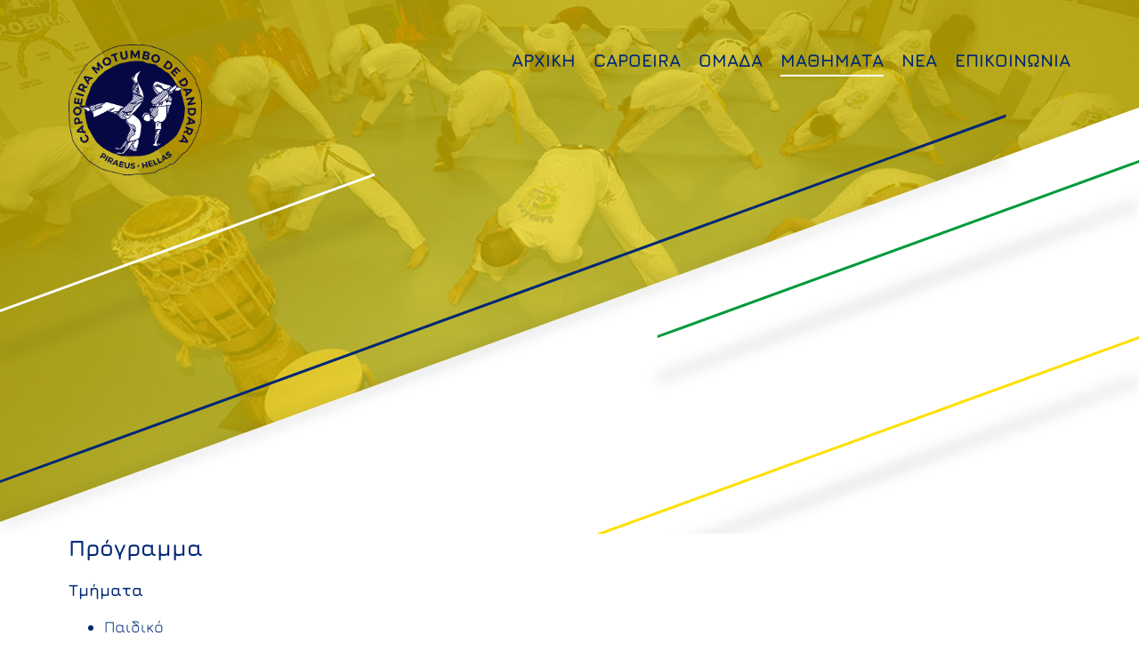

--- FILE ---
content_type: text/html; charset=utf-8
request_url: https://capoeira-piraeus.gr/lessons/
body_size: 2833
content:



<!DOCTYPE html>
<html>
<head>
	<meta charset="UTF-8">
	<title>
		
			
    
        Τα μαθήματα της ομάδας Capoeira στον Πειραιά
    

			| Motumbo de Dandara Piraeus
		
	</title>
	<link rel="preload" as="font" type="font/woff2" crossorigin
		href="/static/capoeira_piraeus/dist/fonts/jura-v15-latin_greek-700.woff2"
	>
	<link rel="preload" as="font" type="font/woff2" crossorigin
		href="/static/capoeira_piraeus/dist/fonts/jura-v15-latin_greek-regular.woff"
	>
	<link rel="preload" as="font" type="font/woff" crossorigin
		href="/static/capoeira_piraeus/dist/fonts/jura-v15-latin_greek-700.woff"
	>
	<link rel="preload" as="font" type="font/woff" crossorigin
		href="/static/capoeira_piraeus/dist/fonts/jura-v15-latin_greek-regular.woff2"
	>
	<link rel="stylesheet" type="text/css" href="/static/capoeira_piraeus/dist/screen.css">
	<link rel="shortcut icon" href="/static/capoeira_piraeus/images/favicon.png"/>
	<link rel="preload" type="text/css" href="/static/capoeira_piraeus/dist/screen.css" as="style">
	<link rel="preload" type="text/javascript" href="/static/capoeira_piraeus/dist/script.js">

	<meta name="viewport" content="width=device-width, initial-scale=1">

	<meta property="og:type" content="website" />
	<meta property="og:url" content="https://capoeira-piraeus.gr/lessons/">
	<meta property="og:site_name" content="Capoeira Piraeus">
	
	<meta property="og:image" content="/media/capoeira_piraeus/images/poioi_eimaste7.jpg.1920x900_q85_crop-smart_upscale.jpg">

	
	<meta
		property="og:title"
		content=
			"
				Τα μαθήματα της ομάδας Capoeira στον Πειραιά | Motumbo de Dandara
			"
	>
    
        <meta name="description" content="Οι ημέρες και οι ώρες των μαθημάτων Capoeira" />
        <meta property="og:description" content="Οι ημέρες και οι ώρες των μαθημάτων Capoeira" />
    

</head>
<body>
	<header class="wide-wrapper">
		<div class="hero with-image">
			<div class="image-wrapper">
				
	<img src="/media/capoeira_piraeus/images/poioi_eimaste7.jpg.1920x900_q85_crop-smart_upscale.jpg">

			</div>
			
	<div class="line green small"></div>
	<div class="line white smaller"></div>
	<div class="line blue bigger"></div>
	<div class="line yellow medium"></div>

		</div>
		<div class="width-wrapper top-container">
			<nav class="main-menu">
				

<ul class="depth-0">

    <li class="homepage ">
        <a href="/">
            ΑΡΧΙΚΗ
        </a>
        
    </li>

    <li class=" ">
        <a href="/capoeira/">
            CAPOEIRA
        </a>
        
			

<ul class="depth-1">

    <li class=" ">
        <a href="/capoeira/h-istoria-ths-capoeira/">
            Capoeira - Ιστορία
        </a>
        
    </li>

    <li class=" ">
        <a href="/capoeira/ta-ofelh-ths-capoeira/">
            Capoeira - Οφέλη
        </a>
        
    </li>

    <li class=" ">
        <a href="/capoeira/roda-bateria/">
            Roda - Bateria
        </a>
        
    </li>

    <li class=" ">
        <a href="/capoeira/batizado-troca-de-cordoes/">
            Batizado - Troca de Cordões
        </a>
        
    </li>

    <li class=" ">
        <a href="/capoeira/megaloi-daskaloi/">
            Μεγάλοι Δάσκαλοι
        </a>
        
    </li>

    <li class=" ">
        <a href="/capoeira/istories-kai-my8oi/">
            Ιστορίες και Mύθοι
        </a>
        
    </li>

    <li class=" ">
        <a href="/capoeira/danca-dos-quilombos/">
            Dança dos Quilombos
        </a>
        
    </li>

</ul>

        
    </li>

    <li class=" ">
        <a href="/team/">
            ΟΜΑΔΑ
        </a>
        
			

<ul class="depth-1">

    <li class=" ">
        <a href="/team/h-istoria-ths-omadas/">
            Η Ιστορία της Ομάδας
        </a>
        
    </li>

    <li class=" ">
        <a href="/team/h-omada-ston-peiraia/">
            Η Ομάδα στον Πειραιά
        </a>
        
    </li>

    <li class=" ">
        <a href="/team/hmerologio/">
            Ημερολόγιο
        </a>
        
    </li>

    <li class=" ">
        <a href="/team/daskaloi-kai-ekpaideutes/">
            Δάσκαλοι &amp; Εκπαιδευτές
        </a>
        
    </li>

    <li class=" ">
        <a href="/team/ba8mides/">
            Βαθμίδες
        </a>
        
    </li>

</ul>

        
    </li>

    <li class=" active">
        <a href="/lessons/">
            ΜΑΘΗΜΑΤΑ
        </a>
        
    </li>

    <li class=" ">
        <a href="/news/">
            ΝΕΑ
        </a>
        
    </li>

    <li class=" ">
        <a href="/contact/">
            ΕΠΙΚΟΙΝΩΝΙΑ
        </a>
        
    </li>

</ul>

			</nav>

			<a href="/">
				<img class="logo" src="/static/capoeira_piraeus/images/header-logo.png">
			</a>

			<div class="burger-button">
				<div></div>
			</div>
		</div>
		
	</header>
	<div class="main">
		
	<div class="detail-page width-wrapper">
		

		<div class="title-container">
			<div class="title">Πρόγραμμα</div>
			
		</div>
		<div class="description rich-text">
			<p><strong>Τμήματα</strong></p>

<ul>
	<li>Παιδικό&nbsp;</li>
	<li>Αρχάριοι (Ενήλικες)</li>
	<li>Μεσαίοι (Ενήλικες)</li>
	<li>Προχωρημένοι (Ενήλικες)</li>
	<li>Μικτό (Ενήλικες)</li>
</ul>
		</div>

		
	<ul class="schedule js-accordion">
		
		<li class="accordion-item js-accordion-item">
			<div class="day accordion-trigger js-accordion-trigger ">
				Δευτέρα
			</div>
			<div class="slots accordion-target js-accordion-target">
				
					<div class="slot">
						<span>18:00</span>
						<span>-</span>
						<span>19:00</span>
						<span>Παιδικό</span>
					</div>
				
					<div class="slot">
						<span>19:15</span>
						<span>-</span>
						<span>20:30</span>
						<span>Αρχάριοι</span>
					</div>
				
					<div class="slot">
						<span>20:30</span>
						<span>-</span>
						<span>22:00</span>
						<span>Προχωρημένοι</span>
					</div>
				
			</div>
		</li>
		
		<li class="accordion-item js-accordion-item">
			<div class="day accordion-trigger js-accordion-trigger ">
				Τρίτη
			</div>
			<div class="slots accordion-target js-accordion-target">
				
					<div class="slot">
						<span>19:15</span>
						<span>-</span>
						<span>20:30</span>
						<span>Μικτό</span>
					</div>
				
					<div class="slot">
						<span>20:30</span>
						<span>-</span>
						<span>22:00</span>
						<span>Μεσαίοι</span>
					</div>
				
			</div>
		</li>
		
		<li class="accordion-item js-accordion-item">
			<div class="day accordion-trigger js-accordion-trigger ">
				Τετάρτη
			</div>
			<div class="slots accordion-target js-accordion-target">
				
					<div class="slot">
						<span>17:30</span>
						<span>-</span>
						<span>18:30</span>
						<span>Παιδικό</span>
					</div>
				
					<div class="slot">
						<span>19:15</span>
						<span>-</span>
						<span>20:30</span>
						<span>Αρχάριοι</span>
					</div>
				
					<div class="slot">
						<span>20:30</span>
						<span>-</span>
						<span>22:00</span>
						<span>Μεσαίοι &amp; Προχωρημένοι</span>
					</div>
				
			</div>
		</li>
		
		<li class="accordion-item js-accordion-item">
			<div class="day accordion-trigger js-accordion-trigger ">
				Παρασκευή
			</div>
			<div class="slots accordion-target js-accordion-target">
				
					<div class="slot">
						<span>19:30</span>
						<span>-</span>
						<span>20:30</span>
						<span>Μάθημα Μουσικής</span>
					</div>
				
					<div class="slot">
						<span>20:30</span>
						<span>-</span>
						<span>22:00</span>
						<span>Roda</span>
					</div>
				
			</div>
		</li>
		
	</ul>


		
			
				
			
		

		
			
				
			
		
	</div>

	</div>
	



<footer class="width-wrapper">
	<div class="main-content">
		<a href="/">
			<img class="logo" src="/static/capoeira_piraeus/images/footer-logo.png">
		</a>
		<div class="center-col">
			<nav class="main-menu footer-menu">
				

<ul class="depth-0">

    <li class="homepage ">
        <a href="/">
            ΑΡΧΙΚΗ
        </a>
        
    </li>

    <li class=" ">
        <a href="/capoeira/">
            CAPOEIRA
        </a>
        
			

<ul class="depth-1">

    <li class=" ">
        <a href="/capoeira/h-istoria-ths-capoeira/">
            Capoeira - Ιστορία
        </a>
        
    </li>

    <li class=" ">
        <a href="/capoeira/ta-ofelh-ths-capoeira/">
            Capoeira - Οφέλη
        </a>
        
    </li>

    <li class=" ">
        <a href="/capoeira/roda-bateria/">
            Roda - Bateria
        </a>
        
    </li>

    <li class=" ">
        <a href="/capoeira/batizado-troca-de-cordoes/">
            Batizado - Troca de Cordões
        </a>
        
    </li>

    <li class=" ">
        <a href="/capoeira/megaloi-daskaloi/">
            Μεγάλοι Δάσκαλοι
        </a>
        
    </li>

    <li class=" ">
        <a href="/capoeira/istories-kai-my8oi/">
            Ιστορίες και Mύθοι
        </a>
        
    </li>

    <li class=" ">
        <a href="/capoeira/danca-dos-quilombos/">
            Dança dos Quilombos
        </a>
        
    </li>

</ul>

        
    </li>

    <li class=" ">
        <a href="/team/">
            ΟΜΑΔΑ
        </a>
        
			

<ul class="depth-1">

    <li class=" ">
        <a href="/team/h-istoria-ths-omadas/">
            Η Ιστορία της Ομάδας
        </a>
        
    </li>

    <li class=" ">
        <a href="/team/h-omada-ston-peiraia/">
            Η Ομάδα στον Πειραιά
        </a>
        
    </li>

    <li class=" ">
        <a href="/team/hmerologio/">
            Ημερολόγιο
        </a>
        
    </li>

    <li class=" ">
        <a href="/team/daskaloi-kai-ekpaideutes/">
            Δάσκαλοι &amp; Εκπαιδευτές
        </a>
        
    </li>

    <li class=" ">
        <a href="/team/ba8mides/">
            Βαθμίδες
        </a>
        
    </li>

</ul>

        
    </li>

    <li class=" active">
        <a href="/lessons/">
            ΜΑΘΗΜΑΤΑ
        </a>
        
    </li>

    <li class=" ">
        <a href="/news/">
            ΝΕΑ
        </a>
        
    </li>

    <li class=" ">
        <a href="/contact/">
            ΕΠΙΚΟΙΝΩΝΙΑ
        </a>
        
    </li>

</ul>

			</nav>

			<form
	class="newsletter-form js-form" method="POST" autocomplete="off"
	action="/newsletter/subscribe/"novalidate
>
	<input type="hidden" name="csrfmiddlewaretoken" value="oZuyEsh3XjELe6lF6VLmODQEftFe0YapwTftMsS7a4j6f8CVWR3RXSiUuKk5Bv6t">

	<div class="form-container">
		<div class="title">
			<div>ΜΑΘΕ</div>
			<div>ΤΑ ΝΕΑ ΜΑΣ</div>
		</div>

		<div class="field email">
			<input type="email" name="email" placeholder="ΠΛΗΚΤΡΟΛΟΓΗΣΕ ΤΟ EMAIL ΣΟΥ" required id="id_email">
			<ul class="errorlist"></ul>
		</div>

		<button type="submit" class="submit-arrow">
			<div class="tail"></div>
		</button>

		<div class="success-message">
			ΕΥΧΑΡΙΣΤΟΥΜΕ!
		</div>
	</div>
</form>

		</div>

		

<ul class="social">
	<li>
		<a href="https://www.facebook.com/people/Capoeira-Piraeus/100008305209670" class="icon-facebook" target="_blank"></a>
	</li>
	<li>
		<a href="https://www.instagram.com/capoeira_piraeus/" target="_blank" class="icon-instagram"></a>
	</li>
	<li>
		<a href="mailto:capoeira.piraeus@gmail.com" target="_blank" class="icon-email-small"></a>
	</li>
	<li>
		<a href="tel:2130001584" class="icon-telephone-small"></a>
	</li>
</ul>

	</div>
	<div class="designed-by">
		<a target="_blank" href="https://clartworks.design/">designed by CLA</a>
	</div>
</footer>

	<script src="/static/capoeira_piraeus/dist/script.js"></script>
</body>
</html>


--- FILE ---
content_type: text/css
request_url: https://capoeira-piraeus.gr/static/capoeira_piraeus/dist/screen.css
body_size: 10346
content:
/*! normalize.css v8.0.1 | MIT License | github.com/necolas/normalize.css */html{line-height:1.15;-webkit-text-size-adjust:100%}body{margin:0}main{display:block}h1{font-size:2em;margin:.67em 0}hr{box-sizing:content-box;height:0;overflow:visible}pre{font-family:monospace,monospace;font-size:1em}a{background-color:transparent}abbr[title]{border-bottom:none;text-decoration:underline;-webkit-text-decoration:underline dotted;text-decoration:underline dotted}b,strong{font-weight:bolder}code,kbd,samp{font-family:monospace,monospace;font-size:1em}small{font-size:80%}sub,sup{font-size:75%;line-height:0;position:relative;vertical-align:baseline}sub{bottom:-.25em}sup{top:-.5em}img{border-style:none}button,input,optgroup,select,textarea{font-family:inherit;font-size:100%;line-height:1.15;margin:0}button,input{overflow:visible}button,select{text-transform:none}[type=button],[type=reset],[type=submit],button{-webkit-appearance:button}[type=button]::-moz-focus-inner,[type=reset]::-moz-focus-inner,[type=submit]::-moz-focus-inner,button::-moz-focus-inner{border-style:none;padding:0}[type=button]:-moz-focusring,[type=reset]:-moz-focusring,[type=submit]:-moz-focusring,button:-moz-focusring{outline:1px dotted ButtonText}fieldset{padding:.35em .75em .625em}legend{box-sizing:border-box;color:inherit;display:table;max-width:100%;padding:0;white-space:normal}progress{vertical-align:baseline}textarea{overflow:auto}[type=checkbox],[type=radio]{box-sizing:border-box;padding:0}[type=number]::-webkit-inner-spin-button,[type=number]::-webkit-outer-spin-button{height:auto}[type=search]{-webkit-appearance:textfield;outline-offset:-2px}[type=search]::-webkit-search-decoration{-webkit-appearance:none}::-webkit-file-upload-button{-webkit-appearance:button;font:inherit}details{display:block}summary{display:list-item}[hidden],template{display:none}.icon-email-big{background-image:url(sprite.png);background-position:-128px -129px;width:111px;height:110px}.icon-email-small{background-position:-323px -86px}.icon-email-small,.icon-facebook{background-image:url(sprite.png);width:51px;height:51px}.icon-facebook{background-position:-323px -137px}.icon-image{background-position:0 0;width:162px;height:129px}.icon-image,.icon-instagram{background-image:url(sprite.png)}.icon-instagram{background-position:-323px -188px;width:51px;height:51px}.icon-map{background-image:url(sprite.png);background-position:0 -129px;width:128px;height:111px}.icon-share-email{background-position:-374px -86px}.icon-share-email,.icon-share-facebook{background-image:url(sprite.png);width:31px;height:31px}.icon-share-facebook{background-position:-374px -137px}.icon-telephone-small{background-image:url(sprite.png);background-position:-239px -129px;width:51px;height:51px}.icon-telephone{background-position:-323px 0;width:86px;height:86px}.icon-telephone,.icon-video{background-image:url(sprite.png)}.icon-video{background-position:-162px 0;width:161px;height:128px}.reset-list{margin-top:0;margin-bottom:0;padding-left:0}.reset-list li{list-style:none}.clearfix:after{content:"";display:table;clear:both}.reset-pseudo{content:"";display:block}html{font:400 25px/1.3 Jura,Helvetika,sans-serif}._wrapper-common,.wide-wrapper{width:100%;margin-left:auto;margin-right:auto}.wide-wrapper{max-width:1920px}.width-wrapper{width:100%;margin-left:auto;margin-right:auto;max-width:1400px}@media (max-width:1480px){.width-wrapper{width:88%}}body.menu-open{height:101vh}body.menu-open header{max-height:150px}body.menu-open>*{max-height:0;overflow:hidden}@font-face{font-display:swap;font-family:Jura;font-style:normal;font-weight:400;src:url(fonts/jura-v15-latin_greek-regular.woff2) format("woff2"),url(fonts/jura-v15-latin_greek-regular.woff) format("woff")}@font-face{font-display:swap;font-family:Jura;font-style:normal;font-weight:700;src:url(fonts/jura-v15-latin_greek-700.woff2) format("woff2"),url(fonts/jura-v15-latin_greek-700.woff) format("woff")}header{position:relative}@media (min-width:1081px){header .main-menu{display:block;position:absolute;right:0}header .burger-button{display:none}}@media (max-width:1080px){header .main-menu{display:none;position:fixed;width:100%;bottom:-5px;padding-top:100px;top:0;left:0;background-color:#002776}header .burger-button{display:block}}header .top-container{position:absolute;top:50px;left:0;right:0;z-index:20}header .top-container:after{content:"";display:table;clear:both}header .top-container .burger-button{float:right}header .logo{width:150px}header a{outline:none}html body.menu-open header .main-menu{display:block}.hero{width:100%;overflow:hidden}@media (min-width:1081px){.hero .line{display:block}}@media (min-width:751px) and (max-width:1080px){.hero .line{display:block}}@media (max-width:750px){.hero .line{display:none}}.hero.no-image{height:220px}.hero.no-image.big-gap{height:300px}.hero img{display:block;position:relative;left:50%;-webkit-transform:translateX(-50%);transform:translateX(-50%)}.hero.yellow{background-color:#fedf00}.hero.with-image{position:relative}.hero.with-image .line.green{top:30%;right:0;-webkit-transform-origin:right;transform-origin:right}.hero.with-image .line.white{top:58%}.hero.with-image .line.blue,.hero.with-image .line.white{left:0;-webkit-transform-origin:left;transform-origin:left}.hero.with-image .line.blue{top:90%}.hero.with-image .line.yellow{top:63%;right:0;-webkit-transform-origin:right;transform-origin:right}.hero.with-image .image-wrapper{position:relative;overflow:hidden}.hero.with-image .image-wrapper:before{content:"";display:block;position:absolute;padding-top:46.875%;width:2500px;height:900px;top:67%;left:50%;-webkit-transform:translateX(-50%) rotate(-20deg) skew(-20deg);transform:translateX(-50%) rotate(-20deg) skew(-20deg);z-index:15;background-color:#fff}.hero.with-image .image-wrapper:after{content:"";display:block;position:absolute;top:0;left:0;right:0;bottom:0;opacity:.65;background-color:#fedf00}.hero.with-image img{width:100%;min-width:736px}footer ._desktop{padding:200px 0 100px}footer ._desktop .main-content:after{content:"";display:table;clear:both}footer ._desktop .logo{width:185px;float:left}footer ._desktop .center-col{width:calc(100% - 408px);float:left;padding-top:100px;text-align:center}footer ._desktop .center-col .footer-menu{display:inline-block}footer ._desktop .newsletter-form{max-width:700px;width:100%;margin-top:140px;margin-bottom:100px}footer ._desktop .social{padding-top:90px;width:223px;float:left;text-align:right}@media (min-width:1451px){footer{padding:200px 0 100px}footer .main-content:after{content:"";display:table;clear:both}footer .logo{width:185px;float:left}footer .center-col{width:calc(100% - 408px);float:left;padding-top:100px;text-align:center}footer .center-col .footer-menu{display:inline-block}footer .newsletter-form{max-width:700px;width:100%;margin-top:140px;margin-bottom:100px}footer .social{padding-top:90px;width:223px;float:left;text-align:right}footer .main-menu.footer-menu>ul.depth-0>li+li{margin-left:40px}footer .main-menu.footer-menu>ul.depth-0>li>a{font-size:25px}}@media (min-width:1141px) and (max-width:1450px){footer{padding:200px 0 100px}footer .main-content:after{content:"";display:table;clear:both}footer .logo{width:185px;float:left}footer .center-col{width:calc(100% - 408px);float:left;padding-top:100px;text-align:center}footer .center-col .footer-menu{display:inline-block}footer .newsletter-form{max-width:700px;width:100%;margin-top:140px;margin-bottom:100px}footer .social{padding-top:90px;width:223px;float:left;text-align:right}footer .main-menu.footer-menu>ul.depth-0>li+li{margin-left:20px}footer .main-menu.footer-menu>ul.depth-0>li>a{font-size:18px}}@media (max-width:1140px){footer{padding:100px 0 50px}footer .logo{display:block;width:223px;margin-left:auto;margin-right:auto}footer .main-menu.footer-menu>ul.depth-0>li{float:none}footer .main-menu.footer-menu>ul.depth-0>li+li{margin-left:0}footer .center-col{padding-top:60px;text-align:center}footer .newsletter-form{max-width:600px;width:100%;padding-top:80px}footer .social{padding-top:80px;text-align:center}footer .designed-by{padding-top:50px}}footer .footer-menu.main-menu>ul>li.active>a,footer .footer-menu.main-menu>ul>li:hover a{border-color:#fedf00}footer .footer-menu.main-menu>ul>li>a{color:#002776}footer .footer-menu.main-menu>ul>li ul.depth-1{display:none}footer a{outline:none}footer .designed-by{text-align:center}footer .designed-by a{color:#002776;text-decoration:none;font-size:15px;font-weight:700}.main-menu ul.depth-0{margin-top:0;margin-bottom:0;padding-left:0}.main-menu ul.depth-0 li{list-style:none}.main-menu ul.depth-0 ._desktop:after{content:"";display:table;clear:both}.main-menu ul.depth-0 ._desktop>li{position:relative;float:left}.main-menu ul.depth-0 ._desktop>li.active>a,.main-menu ul.depth-0 ._desktop>li:hover>a{border-color:#fff}.main-menu ul.depth-0 ._desktop>li.active.homepage:hover>a,.main-menu ul.depth-0 ._desktop>li.active.homepage>a{border-color:#fedf00}.main-menu ul.depth-0 ._desktop>li.paused.homepage>a{border-color:transparent}.main-menu ul.depth-0 ._desktop>li.paused.homepage:hover>a,.main-menu ul.depth-0 ._desktop>li.paused.homepage~li:hover>a{border-color:#fedf00}.main-menu ul.depth-0 ._desktop>li>a{padding-bottom:5px;color:#002776}@media (min-width:1481px){.main-menu ul.depth-0:after{content:"";display:table;clear:both}.main-menu ul.depth-0>li{position:relative;float:left}.main-menu ul.depth-0>li.active>a,.main-menu ul.depth-0>li:hover>a{border-color:#fff}.main-menu ul.depth-0>li.active.homepage:hover>a,.main-menu ul.depth-0>li.active.homepage>a{border-color:#fedf00}.main-menu ul.depth-0>li.paused.homepage>a{border-color:transparent}.main-menu ul.depth-0>li.paused.homepage:hover>a,.main-menu ul.depth-0>li.paused.homepage~li:hover>a{border-color:#fedf00}.main-menu ul.depth-0>li>a{padding-bottom:5px;color:#002776}.main-menu ul.depth-0>li+li{margin-left:40px}.main-menu ul.depth-0>li>a{font-size:25px}}@media (min-width:1081px) and (max-width:1480px){.main-menu ul.depth-0:after{content:"";display:table;clear:both}.main-menu ul.depth-0>li{position:relative;float:left}.main-menu ul.depth-0>li.active>a,.main-menu ul.depth-0>li:hover>a{border-color:#fff}.main-menu ul.depth-0>li.active.homepage:hover>a,.main-menu ul.depth-0>li.active.homepage>a{border-color:#fedf00}.main-menu ul.depth-0>li.paused.homepage>a{border-color:transparent}.main-menu ul.depth-0>li.paused.homepage:hover>a,.main-menu ul.depth-0>li.paused.homepage~li:hover>a{border-color:#fedf00}.main-menu ul.depth-0>li>a{padding-bottom:5px;color:#002776}.main-menu ul.depth-0>li+li{margin-left:20px}.main-menu ul.depth-0>li>a{font-size:20px}}@media (max-width:1080px){.main-menu ul.depth-0>li{text-align:center}.main-menu ul.depth-0>li+li{margin-top:20px}.main-menu ul.depth-0>li.active>a,.main-menu ul.depth-0>li.paused>a{border-color:#fedf00}.main-menu ul.depth-0>li>a{color:#fff}}.main-menu ul.depth-0>li>a{font-weight:700;text-decoration:none;border-bottom:2px solid transparent;-webkit-transition:border-color .3s;transition:border-color .3s}.newsletter-form{margin-left:auto;margin-right:auto}@media (min-width:851px){.newsletter-form .title{padding:16px 35px 16px 10px;top:50%;-webkit-transform:translate(-50%,-60%) rotate(-20deg) skew(-20deg);transform:translate(-50%,-60%) rotate(-20deg) skew(-20deg);background-color:#009b3a;color:#fff;font-size:22px}.newsletter-form .field.email input{padding-right:60px;padding-left:90px;font-size:25px}.newsletter-form .field.email input::-webkit-input-placeholder{font-size:25px}.newsletter-form .field.email input::-moz-placeholder{font-size:25px}.newsletter-form .field.email input:-ms-input-placeholder{font-size:25px}.newsletter-form .field.email input::-ms-input-placeholder{font-size:25px}.newsletter-form .field.email input::placeholder{font-size:25px}}@media (max-width:850px){.newsletter-form .title{bottom:calc(100% + 5px);font-size:15px;color:#009b3a}.newsletter-form .title>div{display:inline-block;font-size:20px}.newsletter-form .field.email input{padding-right:60px;padding-left:10px;font-size:15px}.newsletter-form .field.email input::-webkit-input-placeholder{font-size:10px}.newsletter-form .field.email input::-moz-placeholder{font-size:10px}.newsletter-form .field.email input:-ms-input-placeholder{font-size:10px}.newsletter-form .field.email input::-ms-input-placeholder{font-size:10px}.newsletter-form .field.email input::placeholder{font-size:10px}}.newsletter-form .form-container{position:relative}.newsletter-form .title{position:absolute;left:0;line-height:1.1;z-index:10;text-align:left;font-weight:700}.newsletter-form .field{position:relative;z-index:5}.newsletter-form .field.email input{width:100%;padding-top:10px;padding-bottom:10px;border:3px solid #002776;box-sizing:border-box;text-align:center}.newsletter-form .field.email input::-webkit-input-placeholder{font-weight:700}.newsletter-form .field.email input::-moz-placeholder{font-weight:700}.newsletter-form .field.email input:-ms-input-placeholder{font-weight:700}.newsletter-form .field.email input::-ms-input-placeholder{font-weight:700}.newsletter-form .field.email input::placeholder{font-weight:700}.newsletter-form .success-message{position:absolute;top:calc(100% + 5px);left:0;right:0}.newsletter-form.form-success .field.email input,.newsletter-form.form-success .submit-arrow{pointer-events:none;opacity:.5}.newsletter-form.form-success .success-message{display:block}.social{margin-top:0;margin-bottom:0;padding-left:0}.social li{list-style:none;display:inline-block;line-height:0}.social a{display:block;-webkit-transition:border-radius .3s;transition:border-radius .3s}.social a:hover{border-radius:50%}.burger-button{position:relative;width:83px;height:85px}.burger-button:after,.burger-button:before,.burger-button>div{position:absolute;width:60px;height:4px;right:0;-webkit-transform-origin:right;transform-origin:right;background-color:#002776}.burger-button>div{top:25px;-webkit-transform:rotate(-20deg) skew(-20deg);transform:rotate(-20deg) skew(-20deg);-webkit-transition:background-color 0s,-webkit-transform 0s;transition:background-color 0s,-webkit-transform 0s;transition:transform 0s,background-color 0s;transition:transform 0s,background-color 0s,-webkit-transform 0s;-webkit-transition-delay:.45s,.45s;transition-delay:.45s,.45s}.burger-button>div:after,.burger-button>div:before{content:"";display:block;position:absolute;top:0;bottom:0;left:0;right:0;opacity:0;-webkit-transform:rotate(0) scaleX(1);transform:rotate(0) scaleX(1);-webkit-transition:opacity 0s,-webkit-transform .3s;transition:opacity 0s,-webkit-transform .3s;transition:transform .3s,opacity 0s;transition:transform .3s,opacity 0s,-webkit-transform .3s;will-change:transform;background-color:#002776}.burger-button>div:before{-webkit-transition-delay:.15s,.45s;transition-delay:.15s,.45s}.burger-button>div:after{-webkit-transition-delay:0s,.45s;transition-delay:0s,.45s}.burger-button:after,.burger-button:before{content:"";display:block;opacity:1;-webkit-transform:translateY(0) rotate(-20deg) skew(-20deg);transform:translateY(0) rotate(-20deg) skew(-20deg);-webkit-transition:opacity 0s,-webkit-transform .4s;transition:opacity 0s,-webkit-transform .4s;transition:transform .4s,opacity 0s;transition:transform .4s,opacity 0s,-webkit-transform .4s;-webkit-transition-delay:.4s,.4s;transition-delay:.4s,.4s;-webkit-transition-timing-function:ease-out;transition-timing-function:ease-out;will-change:transform}.burger-button:before{top:0}.burger-button:after{top:50px}html body.menu-open .burger-button>div{-webkit-transform:rotate(-20deg);transform:rotate(-20deg);-webkit-transition-delay:0s;transition-delay:0s;background-color:transparent}html body.menu-open .burger-button>div:after,html body.menu-open .burger-button>div:before{opacity:1;background-color:#fff}html body.menu-open .burger-button>div:before{-webkit-transition:opacity 0s,-webkit-transform .3s;transition:opacity 0s,-webkit-transform .3s;transition:transform .3s,opacity 0s;transition:transform .3s,opacity 0s,-webkit-transform .3s;-webkit-transform:rotate(155deg) scaleX(.8);transform:rotate(155deg) scaleX(.8);-webkit-transition-delay:.5s,0s;transition-delay:.5s,0s}html body.menu-open .burger-button>div:after{-webkit-transition:opacity 0s,-webkit-transform .3s;transition:opacity 0s,-webkit-transform .3s;transition:transform .3s,opacity 0s;transition:transform .3s,opacity 0s,-webkit-transform .3s;-webkit-transform:rotate(65deg) scaleX(.8);transform:rotate(65deg) scaleX(.8);-webkit-transition-delay:.35s,0s;transition-delay:.35s,0s}html body.menu-open .burger-button:after,html body.menu-open .burger-button:before{opacity:0;-webkit-transition:opacity 0s,-webkit-transform .4s;transition:opacity 0s,-webkit-transform .4s;transition:transform .4s,opacity 0s;transition:transform .4s,opacity 0s,-webkit-transform .4s;-webkit-transition-timing-function:ease-out;transition-timing-function:ease-out;-webkit-transition-delay:0s,.4s;transition-delay:0s,.4s;background-color:#fff}html body.menu-open .burger-button:before{-webkit-transform:translateY(25px) rotate(-20deg) skew(-20deg);transform:translateY(25px) rotate(-20deg) skew(-20deg)}html body.menu-open .burger-button:after{-webkit-transform:translateY(-25px) rotate(-20deg) skew(-20deg);transform:translateY(-25px) rotate(-20deg) skew(-20deg)}.home{position:relative}.home .section-container .image-wrapper{position:absolute;top:50%;left:50%;-webkit-transform:translate(-50%,-34%);transform:translate(-50%,-34%);z-index:15}.home .section-container .image-wrapper img{position:relative;display:block;width:100%}.home .section-container{position:relative;width:100%}.home .section-container .big-title{opacity:0;-webkit-transform:rotate(-20deg) skew(-20deg) translateX(-100px);transform:rotate(-20deg) skew(-20deg) translateX(-100px);-webkit-transition:opacity .5s ease-in-out,-webkit-transform .5s ease-in-out;transition:opacity .5s ease-in-out,-webkit-transform .5s ease-in-out;transition:opacity .5s ease-in-out,transform .5s ease-in-out;transition:opacity .5s ease-in-out,transform .5s ease-in-out,-webkit-transform .5s ease-in-out;z-index:10}.home .section-container .big-title.right{-webkit-transform:rotate(-20deg) skew(-20deg) translateX(100px);transform:rotate(-20deg) skew(-20deg) translateX(100px)}.home .section-container .big-title.animate{opacity:1;-webkit-transform:rotate(-20deg) skew(-20deg) translateX(0);transform:rotate(-20deg) skew(-20deg) translateX(0)}.home .section-container .big-title.blue,.home .section-container .big-title.green{bottom:calc(50% + 20px)}.home .section-container .big-title.white.right{top:calc(50% + 20px);text-align:right}.home .section-container .big-title.white.left{top:0}.home .section-container .line{opacity:0;-webkit-transform:rotate(-20deg) skew(-20deg) scaleX(.3);transform:rotate(-20deg) skew(-20deg) scaleX(.3);-webkit-transition:opacity .5s ease-in-out,-webkit-transform .5s ease-in-out;transition:opacity .5s ease-in-out,-webkit-transform .5s ease-in-out;transition:opacity .5s ease-in-out,transform .5s ease-in-out;transition:opacity .5s ease-in-out,transform .5s ease-in-out,-webkit-transform .5s ease-in-out;z-index:20}.home .section-container .line.animate{opacity:1}.home .section-container .line.animate.blue.bottom,.home .section-container .line.animate.blue.top,.home .section-container .line.animate.white,.home .section-container .line.animate.yellow.left,.home .section-container .line.animate.yellow.right{-webkit-transform:rotate(-20deg) skew(-20deg) scaleX(1);transform:rotate(-20deg) skew(-20deg) scaleX(1)}.home .section-container .line.blue.top{top:30%;right:0;-webkit-transform-origin:right;transform-origin:right}.home .section-container .line.blue.bottom{left:0;bottom:30%;-webkit-transform-origin:left;transform-origin:left}.home .section-container .line.white{top:60%;right:0;-webkit-transform-origin:right;transform-origin:right}.home .section-container .line.yellow{background:#002776}.home .section-container .line.yellow.left{top:15%;left:0;-webkit-transform-origin:left;transform-origin:left}.home .section-container .line.yellow.right{right:0;-webkit-transform-origin:right;transform-origin:right}.home .section-container .line.yellow.right.smallest{bottom:15%}.home .section-container .line.yellow.right.big{bottom:40%}.home .section-container .line.green{left:0;bottom:-10%;-webkit-transform-origin:left;transform-origin:left}.home .quote-text{background-color:#002776;color:#fff}@media (min-width:601px){.home .quote-text{font-size:17px}}@media (max-width:600px){.home .quote-text{font-size:13px}}.home .quote-text div+div{margin-top:20px}.line{position:absolute;-webkit-transform:rotate(-20deg) skew(-20deg);transform:rotate(-20deg) skew(-20deg);z-index:15}@media (min-width:1201px){.line{height:3px;box-shadow:0 45px 15px -1px}}@media (min-width:851px) and (max-width:1200px){.line{height:3px;box-shadow:0 35px 15px -1px}}@media (min-width:551px) and (max-width:850px){.line{height:2px;box-shadow:0 18px 12px 0}}@media (max-width:550px){.line{height:2px;box-shadow:0 8px 8px 0}}.line.bigger{width:94%}.line.big{width:72%}.line.medium{width:55%}.line.small{width:45%}.line.smaller{width:35%}.line.smallest{width:25%}.line.blue{background-color:#002776}.line.white{background-color:#fff}.line.yellow{background-color:#fedf00}.line.green{background-color:#009b3a}.color-section{position:relative;width:100%;overflow:hidden;z-index:5}.color-section:before{content:"";display:block;padding-top:46.875%}.color-section:after{content:"";display:block;position:absolute;width:0;height:0;top:50%;left:50%;-webkit-transform:translate(-50%,-50%);transform:translate(-50%,-50%)}.color-section.green{background-color:#009b3a}.color-section.green:after{border-color:#fff transparent transparent #fff;border-style:solid;border-width:450px 1250px}.color-section.yellow{background-color:#fedf00}.color-section.yellow.with-white-top-triangle:after{border-color:#fff transparent transparent #fff;border-style:solid;border-width:450px 1250px}.color-section.yellow.with-yellow-top-triangle:after{border-color:#fedf00 transparent transparent #fedf00;border-style:solid;border-width:450px 1250px}.color-section.yellow.with-image-at-bottom:before{background-image:url(images/assets/capoeira_team.jpg);background-size:130%;background-position:center -15%;opacity:.3;z-index:5}.color-section.yellow.with-image-at-bottom:after{border-color:#009b3a transparent transparent #009b3a;border-style:solid;border-width:450px 1250px}.color-section.blue{background-color:#002776}.color-section.blue:after{border-color:transparent #fff #fff transparent;border-style:solid;border-width:450px 1250px}.color-section.blue.with-image-at-top{background-color:#fedf00}.color-section.blue.with-image-at-top:before{background-image:url(images/assets/capoeira_team.jpg);background-size:130%;background-position:center -115%;opacity:.3;z-index:5}.color-section.blue.with-image-at-top:after{border-color:transparent #002776 #002776 transparent;border-style:solid;border-width:450px 1250px}.color-section.white{background-color:#fff}.color-section.white:after{border-color:#002776 transparent transparent #002776;border-style:solid;border-width:450px 1250px}.color-section.white.with-yellow-top-triangle:after{border-color:#fedf00 transparent transparent #fedf00;border-style:solid;border-width:450px 1250px}.one-line-header .section-container{position:relative}.one-line-header .big-title{top:-2%}.one-line-header .line.green{top:-43%;right:0;-webkit-transform-origin:right;transform-origin:right}.one-line-header .line.green.medium{top:30%}.one-line-header .line.white{top:28%}.one-line-header .line.blue,.one-line-header .line.white{left:0;-webkit-transform-origin:left;transform-origin:left}.one-line-header .line.blue{top:74%}.big-title{position:absolute;left:0;right:0;line-height:1;z-index:15;-webkit-transform:rotate(-20deg) skew(-20deg);transform:rotate(-20deg) skew(-20deg);pointer-events:none;font-weight:700}@media (min-width:1921px){.big-title{font-size:240px}}@media (max-width:1920px){.big-title{font-size:15vw}}.big-title.blue{color:#002776}.big-title.green{color:#009b3a}.big-title.white{color:#fff}.big-title.centered,.contact-form{text-align:center}.contact-form input,.contact-form textarea{position:relative;width:100%;padding-bottom:10px;border:none;border-bottom:3px solid #002776;outline:none;text-align:inherit;color:#002776}.contact-form input::-webkit-input-placeholder,.contact-form textarea::-webkit-input-placeholder{font-size:23px;font-weight:700}.contact-form input::-moz-placeholder,.contact-form textarea::-moz-placeholder{font-size:23px;font-weight:700}.contact-form input:-ms-input-placeholder,.contact-form textarea:-ms-input-placeholder{font-size:23px;font-weight:700}.contact-form input::-ms-input-placeholder,.contact-form textarea::-ms-input-placeholder{font-size:23px;font-weight:700}.contact-form input::placeholder,.contact-form textarea::placeholder{font-size:23px;font-weight:700}.contact-form div{position:relative}.contact-form div+div{margin-top:50px}.contact-form textarea{height:28px;resize:none}.contact-form button{position:relative;margin-top:50px;width:280px;height:50px;border:none;background:none;background-image:url(images/assets/send.png);background-repeat:no-repeat;background-position:bottom 0 left 155px;outline:none}.contact-form button:after,.contact-form button:before{content:"";display:block;position:absolute;top:50%;-webkit-transform:translateY(-50%);transform:translateY(-50%);color:#002776;font-size:25px;font-weight:700}.contact-form button:before{left:0;content:"ΑΠΟΣΤΟΛΗ"}.contact-form button:after{left:210px;content:"SEND"}.contact-form button:hover{cursor:pointer}.contact-form .success-message div{margin-top:10px}.contact-form.form-success .success-message{display:block}.contact-form.form-success .field input,.contact-form.form-success .field textarea,.contact-form.form-success button{pointer-events:none;opacity:.5}@media (min-width:1081px){.contact-methods{display:grid;grid-template-columns:repeat(3,1fr);-webkit-box-pack:justify;justify-content:space-between;margin-top:200px;-webkit-column-gap:50px;-moz-column-gap:50px;column-gap:50px}}@media (max-width:1080px){.contact-methods{margin-top:100px}.contact-methods a{display:block;width:100%;max-width:450px;margin:50px auto 0}}.contact-methods a{height:270px;position:relative;-webkit-transition-property:background-color;transition-property:background-color;-webkit-transition-duration:.3s;transition-duration:.3s;color:#fff;background-color:#002776;font-size:18px;font-weight:700}.contact-methods a:hover{background-color:#009b3a}.contact-methods a:hover .icon{-webkit-transform:translate(-50%,-100%) scale(.7);transform:translate(-50%,-100%) scale(.7);-webkit-transition-delay:0s;transition-delay:0s}.contact-methods a:hover .text{display:block;opacity:1;-webkit-transform:translateY(-75px);transform:translateY(-75px);-webkit-transition-delay:.12s;transition-delay:.12s;color:#fff}.contact-methods a .text{bottom:0;left:0;right:0;-webkit-transition-property:color,opacity,-webkit-transform;transition-property:color,opacity,-webkit-transform;transition-property:color,opacity,transform;transition-property:color,opacity,transform,-webkit-transform;opacity:0;-webkit-transition-delay:0s;transition-delay:0s;color:#002776;text-align:center}.contact-methods .icon,.contact-methods a .text{position:absolute;-webkit-transition-duration:.3s;transition-duration:.3s}.contact-methods .icon{top:50%;left:50%;-webkit-transform:translate(-50%,-50%);transform:translate(-50%,-50%);-webkit-transition-property:-webkit-transform;transition-property:-webkit-transform;transition-property:transform;transition-property:transform,-webkit-transform;-webkit-transition-delay:.12s;transition-delay:.12s}.two-line-header .section-container{position:relative}.two-line-header .big-title.top{top:-35%;left:35%;right:unset}.two-line-header .big-title.bottom{top:-2%}.two-line-header .line.green{top:-38%;right:0;-webkit-transform-origin:right;transform-origin:right}.two-line-header .line.green.medium{top:30%}.two-line-header .line.white{top:28%}.two-line-header .line.blue,.two-line-header .line.white{left:0;-webkit-transform-origin:left;transform-origin:left}.two-line-header .line.blue{top:74%}.page-list{display:grid;margin-top:60px;grid-column-gap:50px;grid-row-gap:150px;justify-items:center}@media (min-width:1481px){.page-list{grid-template-columns:repeat(2,1fr)}}@media (min-width:551px) and (max-width:1480px){.page-list{grid-template-columns:repeat(2,1fr)}}@media (max-width:550px){.page-list{grid-template-columns:1fr}}.teaser-cta{position:absolute;top:50%;left:40%;-webkit-transform:translate(-50%,-50%) rotate(-20deg) skew(-20deg);transform:translate(-50%,-50%) rotate(-20deg) skew(-20deg);line-height:1.1;opacity:0;-webkit-transition:opacity .3s;transition:opacity .3s;will-change:transform;color:#fff;font-weight:700}.teaser-cta ._hover-effect{-webkit-transition:-webkit-transform .3s;transition:-webkit-transform .3s;transition:transform .3s;transition:transform .3s,-webkit-transform .3s;-webkit-transition-timing-function:ease-in;transition-timing-function:ease-in}@media (min-width:1481px){.teaser-cta{font-size:37px}}@media (min-width:1001px) and (max-width:1480px){.teaser-cta{font-size:2.2vw}}@media (min-width:551px) and (max-width:1000px){.teaser-cta{font-size:2.2vw}}@media (max-width:550px){.teaser-cta{font-size:5vw}}.teaser-cta .label{-webkit-transition:-webkit-transform .3s;transition:-webkit-transform .3s;transition:transform .3s;transition:transform .3s,-webkit-transform .3s;-webkit-transition-timing-function:ease-in;transition-timing-function:ease-in}.teaser-cta .label-1{position:relative;-webkit-transform:translateX(-50%);transform:translateX(-50%)}.teaser-cta .label-1:after{content:"";display:block;position:absolute;-webkit-transform:rotate(-20deg) skew(-20deg);transform:rotate(-20deg) skew(-20deg);z-index:15;background-color:#fedf00;width:94%;top:50%;left:35%;-webkit-transform:none;transform:none}@media (min-width:1201px){.teaser-cta .label-1:after{height:3px;box-shadow:0 45px 15px -1px}}@media (min-width:851px) and (max-width:1200px){.teaser-cta .label-1:after{height:3px;box-shadow:0 35px 15px -1px}}@media (min-width:551px) and (max-width:850px){.teaser-cta .label-1:after{height:2px;box-shadow:0 18px 12px 0}}@media (max-width:550px){.teaser-cta .label-1:after{height:2px;box-shadow:0 8px 8px 0}}.teaser-cta .label-1:after.bigger{width:94%}.teaser-cta .label-1:after.big{width:72%}.teaser-cta .label-1:after.medium{width:55%}.teaser-cta .label-1:after.small{width:45%}.teaser-cta .label-1:after.smaller{width:35%}.teaser-cta .label-1:after.smallest{width:25%}.teaser-cta .label-1:after.blue{background-color:#002776}.teaser-cta .label-1:after.white{background-color:#fff}.teaser-cta .label-1:after.yellow{background-color:#fedf00}.teaser-cta .label-1:after.green{background-color:#009b3a}.teaser-cta .label-2{-webkit-transform:translateX(50%);transform:translateX(50%)}html body .list-item a:hover .teaser-cta{opacity:1;-webkit-transition-delay:.2s;transition-delay:.2s}html body .list-item a:hover .teaser-cta .label{-webkit-transform:translateX(0);transform:translateX(0);-webkit-transition-delay:.2s;transition-delay:.2s;-webkit-transition-timing-function:ease-out;transition-timing-function:ease-out}.list-item{position:relative}@media (min-width:1481px){.list-item .title{font-size:35px}.list-item .teaser{font-size:25px}}@media (min-width:551px) and (max-width:1480px){.list-item .title{font-size:25px}.list-item .teaser{font-size:20px}.list-item img{width:100%}}@media (max-width:550px){.list-item .title{font-size:25px}.list-item .teaser{font-size:20px}.list-item img{width:100%}}.list-item .teaser,.list-item .title{max-width:550px;color:#002776;font-weight:700}.list-item .title{position:relative;margin-top:35px}.list-item .teaser{margin-top:20px}.list-item .date{position:absolute;left:0;top:-20px;font-size:13px;color:#009b3a}.list-item a{display:block;position:relative;color:inherit;text-decoration:none}.list-item a:hover .image-wrapper:after{opacity:.6;-webkit-transition-delay:0s;transition-delay:0s}.list-item a:hover img{-webkit-transform:scale(1.15);transform:scale(1.15);-webkit-filter:blur(3px);filter:blur(3px)}.list-item .image-wrapper{position:relative;overflow:hidden}.list-item .image-wrapper img{display:block;-webkit-transition:-webkit-filter .3s,-webkit-transform .7s;transition:-webkit-filter .3s,-webkit-transform .7s;transition:filter .3s,transform .7s;transition:filter .3s,transform .7s,-webkit-filter .3s,-webkit-transform .7s}.list-item .image-wrapper:after{content:"";display:block;position:absolute;top:0;bottom:0;left:0;right:0;opacity:0;-webkit-transition:opacity .3s;transition:opacity .3s;-webkit-transition-delay:.18s;transition-delay:.18s;background-color:#009b3a}.detail-page{color:#002776}@media (min-width:1481px){.detail-page .title-container{display:-webkit-box;display:flex;-webkit-box-pack:justify;justify-content:space-between;-webkit-box-align:center;align-items:center;-webkit-column-gap:30px;-moz-column-gap:30px;column-gap:30px}.detail-page .share{flex-shrink:0}.detail-page .title{font-size:27px}}@media (min-width:701px) and (max-width:1480px){.detail-page .title-container{display:-webkit-box;display:flex;-webkit-box-pack:justify;justify-content:space-between;-webkit-box-align:center;align-items:center;-webkit-column-gap:30px;-moz-column-gap:30px;column-gap:30px}.detail-page .share{flex-shrink:0}.detail-page .title{font-size:25px}}@media (max-width:700px){.detail-page .title{font-size:25px}.detail-page .share{margin:20px 0}}.detail-page .title-container{margin-bottom:20px}.detail-page .title{font-weight:700}.detail-page .date{color:#009b3a;font-size:13px}.image-description-pair{margin-top:0;margin-bottom:0;padding-left:0}.image-description-pair li{list-style:none}@media (min-width:1481px){.image-description-pair{margin-top:200px}.image-description-pair ._desktop-common li{grid-template-columns:repeat(2,1fr);grid-column-gap:50px}.image-description-pair ._desktop-common li:nth-child(odd){grid-template-areas:"image-wrapper description"}.image-description-pair ._desktop-common li:nth-child(odd) .description{justify-self:end}.image-description-pair ._desktop-common li:nth-child(2n){grid-template-areas:"description image-wrapper"}.image-description-pair ._desktop-common li .description{max-width:590px}.image-description-pair ._desktop-common li+li{margin-top:50px}.image-description-pair ._desktop-common li:not(:last-child){padding-bottom:50px}.image-description-pair>li{grid-template-columns:repeat(2,1fr);grid-column-gap:50px}.image-description-pair>li:nth-child(odd){grid-template-areas:"image-wrapper description"}.image-description-pair>li:nth-child(odd) .description{justify-self:end}.image-description-pair>li:nth-child(2n){grid-template-areas:"description image-wrapper"}.image-description-pair>li:nth-child(2n) .image-wrapper{justify-self:end}.image-description-pair>li .description{max-width:590px}.image-description-pair>li+li{margin-top:50px}.image-description-pair>li:not(:last-child){padding-bottom:50px}}@media (min-width:601px) and (max-width:1480px){.image-description-pair{margin-top:100px}.image-description-pair>li{grid-template-columns:repeat(2,1fr);grid-column-gap:50px}.image-description-pair>li:nth-child(odd){grid-template-areas:"image-wrapper description"}.image-description-pair>li:nth-child(odd) .description{justify-self:end}.image-description-pair>li:nth-child(2n){grid-template-areas:"description image-wrapper"}.image-description-pair>li .description{max-width:590px}.image-description-pair>li+li{margin-top:50px}.image-description-pair>li:not(:last-child){padding-bottom:50px}.image-description-pair .image-wrapper{overflow:hidden}.image-description-pair img{width:100%;min-width:400px;position:relative;left:50%;-webkit-transform:translateX(-50%);transform:translateX(-50%)}}@media (max-width:600px){.image-description-pair{margin-top:100px}.image-description-pair>li{grid-template-columns:1fr;grid-template-areas:"image-wrapper" "description";grid-column-gap:25px}.image-description-pair>li .description,.image-description-pair>li img{justify-self:center}.image-description-pair>li .description{max-width:590px;margin-top:30px}.image-description-pair>li+li{margin-top:25px}.image-description-pair>li:not(:last-child){padding-bottom:25px}.image-description-pair img{width:100%;max-width:590px}}.image-description-pair>li{display:grid}.image-description-pair>li:not(:last-child){border-bottom:2px solid grey}.image-description-pair .description{grid-area:description}.image-description-pair .image-wrapper{grid-area:image-wrapper}.image-description-pair img{display:block}.image-description-pair ul li{list-style:disc}.submit-arrow{position:absolute;width:40px;height:5px;border:none;right:10px;top:50%;-webkit-transform:translateY(-50%);transform:translateY(-50%);-webkit-transition:background-color .3s;transition:background-color .3s;background:none;background-color:#009b3a;outline:none;z-index:10}.submit-arrow:hover{cursor:pointer;background-color:#002776}.submit-arrow:hover:after{border-color:#002776}.submit-arrow:hover .tail{background-color:#002776}.submit-arrow:before{width:40px;height:25px;top:50%;left:50%;-webkit-transform:translate(-50%,-50%);transform:translate(-50%,-50%)}.submit-arrow:after,.submit-arrow:before{content:"";display:block;position:absolute}.submit-arrow:after{width:19px;height:19px;left:0;top:2.5px;border-bottom:5px solid #009b3a;border-left:5px solid #009b3a;box-sizing:border-box;will-change:transform;-webkit-transition:border-color .3s;transition:border-color .3s;-webkit-transform:translateY(-50%) rotate(45deg);transform:translateY(-50%) rotate(45deg)}.submit-arrow .tail{position:absolute;width:5px;height:19px;right:0;bottom:0;-webkit-transition:background-color .3s;transition:background-color .3s;background-color:#009b3a}@media (min-width:651px){form .errorlist,form .success-message{font-size:25px}}@media (max-width:650px){form .errorlist,form .success-message{font-size:16px}}form .errorlist{margin-top:0;margin-bottom:0;padding-left:0;position:absolute;top:calc(100% + 5px);left:0;right:0;color:red;text-align:center}form .errorlist li{list-style:none}form .success-message{display:none;color:#009b3a;text-align:center}.slides{display:grid;-webkit-box-pack:justify;justify-content:space-between;grid-row-gap:50px;grid-column-gap:50px;margin-top:100px}@media (min-width:1001px){.slides{grid-template-columns:repeat(3,1fr);grid-row-gap:50px;grid-column-gap:50px;margin-top:100px}}@media (min-width:801px) and (max-width:1000px){.slides{grid-template-columns:repeat(3,1fr);grid-row-gap:20px;grid-column-gap:20px;margin-top:100px}}@media (min-width:441px) and (max-width:800px){.slides{grid-template-columns:repeat(2,1fr);grid-row-gap:15px;grid-column-gap:15px;margin-top:50px}}@media (max-width:440px){.slides{grid-template-columns:1fr;margin-top:50px}}.slides a{display:block;position:relative}.slides a:after{content:"";display:block;position:absolute;top:-25px;left:-37px;-webkit-transform:scale(.3);transform:scale(.3);-webkit-transition:-webkit-transform .3s;transition:-webkit-transform .3s;transition:transform .3s;transition:transform .3s,-webkit-transform .3s;will-change:transform}.slides a.image:after{background-image:url(sprite.png);background-position:0 0;width:162px;height:129px}.slides a.video:after{background-image:url(sprite.png);background-position:-162px 0;width:161px;height:128px}.slides a:hover:after{-webkit-transform:scale(0);transform:scale(0)}.slides a:hover .overlay:before{background-color:#009b3a}.slides a:hover .overlay:after{-webkit-transform:translate(-50%,-50%) scale(.7);transform:translate(-50%,-50%) scale(.7)}.slides img{display:block;width:100%}.slides .video-container{display:block;width:100%;padding-bottom:93.22%;background-size:cover;background-repeat:no-repeat;background-position:50%}.slides .overlay,.slides .overlay:before{position:absolute;top:0;left:0;right:0;bottom:0}.slides .overlay:before{content:"";display:block;opacity:.8;-webkit-transition:background-color .3s;transition:background-color .3s;background-color:transparent}.slides .overlay:after{content:"";display:block;position:absolute;top:50%;left:50%;-webkit-transform:translate(-50%,-50%) scale(0);transform:translate(-50%,-50%) scale(0);-webkit-transition:-webkit-transform .3s;transition:-webkit-transform .3s;transition:transform .3s;transition:transform .3s,-webkit-transform .3s}.slides a.image .overlay:after{background-image:url(sprite.png);background-position:0 0;width:162px;height:129px}.slides a.video .overlay:after{background-image:url(sprite.png);background-position:-162px 0;width:161px;height:128px}.paginator{text-align:center}.paginator a{display:inline-block}@media (min-width:551px){.paginator{margin-top:120px}.paginator .previous{margin-right:70px}.paginator .next{margin-left:70px}.paginator .first{margin-right:30px}.paginator .last{margin-left:30px}.paginator .first span,.paginator .last span{width:20px;height:40px}}@media (max-width:550px){.paginator{margin-top:80px}.paginator .previous{margin-right:15px}.paginator .next{margin-left:15px}.paginator .first{margin-right:10px}.paginator .last{margin-left:10px}.paginator .first span,.paginator .last span{width:15px;height:25px}}.paginator .first span,.paginator .last span{position:absolute;top:50%;-webkit-transform:translateY(-50%) rotate(20deg) skew(20deg);transform:translateY(-50%) rotate(20deg) skew(20deg);z-index:10;background-color:#002776}.paginator .first.inactive span,.paginator .last.inactive span{background-color:#dcddde}.paginator .first{position:relative}.paginator .first:after,.paginator .first:before{content:"";display:block;position:absolute;width:45px;height:20px;top:50%}@media (min-width:551px){.paginator .first:after,.paginator .first:before{width:45px;height:20px}}@media (max-width:550px){.paginator .first:after,.paginator .first:before{width:25px;height:10px}}.paginator .first.inactive:before{background-color:#e6e7e8}.paginator .first.inactive:after{background-color:#dcddde}.paginator .first.left:after,.paginator .first.left:before{left:0;-webkit-transform-origin:left;transform-origin:left}.paginator .first.left:before{-webkit-transform:translateY(-50%) rotate(-20deg) skew(-20deg);transform:translateY(-50%) rotate(-20deg) skew(-20deg);z-index:10;background-color:#fedf00}.paginator .first.left:after{-webkit-transform:translateY(-50%) rotate(20deg) skew(20deg);transform:translateY(-50%) rotate(20deg) skew(20deg);background-color:#009b3a}.paginator .first.right:after,.paginator .first.right:before{right:0;-webkit-transform-origin:right;transform-origin:right}.paginator .first.right:before{-webkit-transform:translateY(-50%) rotate(20deg) skew(20deg);transform:translateY(-50%) rotate(20deg) skew(20deg);z-index:10;background-color:#fedf00}.paginator .first.right:after{-webkit-transform:translateY(-50%) rotate(-20deg) skew(-20deg);transform:translateY(-50%) rotate(-20deg) skew(-20deg);background-color:#009b3a}.paginator .first:after,.paginator .first:before{left:0;-webkit-transform-origin:left;transform-origin:left}.paginator .first:before{-webkit-transform:translateY(-50%) rotate(-20deg) skew(-20deg);transform:translateY(-50%) rotate(-20deg) skew(-20deg);z-index:10;background-color:#fedf00}.paginator .first:after{-webkit-transform:translateY(-50%) rotate(20deg) skew(20deg);transform:translateY(-50%) rotate(20deg) skew(20deg);background-color:#009b3a}.paginator .first span{right:100%}.paginator .last{position:relative}.paginator .last:after,.paginator .last:before{content:"";display:block;position:absolute;width:45px;height:20px;top:50%}@media (min-width:551px){.paginator .last:after,.paginator .last:before{width:45px;height:20px}}@media (max-width:550px){.paginator .last:after,.paginator .last:before{width:25px;height:10px}}.paginator .last.inactive:before{background-color:#e6e7e8}.paginator .last.inactive:after{background-color:#dcddde}.paginator .last.left:after,.paginator .last.left:before{left:0;-webkit-transform-origin:left;transform-origin:left}.paginator .last.left:before{-webkit-transform:translateY(-50%) rotate(-20deg) skew(-20deg);transform:translateY(-50%) rotate(-20deg) skew(-20deg);z-index:10;background-color:#fedf00}.paginator .last.left:after{-webkit-transform:translateY(-50%) rotate(20deg) skew(20deg);transform:translateY(-50%) rotate(20deg) skew(20deg);background-color:#009b3a}.paginator .last.right:after,.paginator .last.right:before{right:0;-webkit-transform-origin:right;transform-origin:right}.paginator .last.right:before{-webkit-transform:translateY(-50%) rotate(20deg) skew(20deg);transform:translateY(-50%) rotate(20deg) skew(20deg);z-index:10;background-color:#fedf00}.paginator .last.right:after{-webkit-transform:translateY(-50%) rotate(-20deg) skew(-20deg);transform:translateY(-50%) rotate(-20deg) skew(-20deg);background-color:#009b3a}.paginator .last:after,.paginator .last:before{right:0;-webkit-transform-origin:right;transform-origin:right}.paginator .last:before{-webkit-transform:translateY(-50%) rotate(20deg) skew(20deg);transform:translateY(-50%) rotate(20deg) skew(20deg);z-index:10;background-color:#fedf00}.paginator .last:after{-webkit-transform:translateY(-50%) rotate(-20deg) skew(-20deg);transform:translateY(-50%) rotate(-20deg) skew(-20deg);background-color:#009b3a}.paginator .last span{left:100%}.paginator .total{color:green;font-size:14px;font-weight:700}.paginator .total .current{display:inline-block;color:#002776}.paginator .page+.page{margin-left:15px}.paginator a{color:#009b3a;font-weight:700;text-decoration:none}.paginator a.active{color:#002776}.paginator .previous{position:relative}.paginator .previous:after,.paginator .previous:before{content:"";display:block;position:absolute;width:45px;height:20px;top:50%}@media (min-width:551px){.paginator .previous:after,.paginator .previous:before{width:45px;height:20px}}@media (max-width:550px){.paginator .previous:after,.paginator .previous:before{width:25px;height:10px}}.paginator .previous.inactive:before{background-color:#e6e7e8}.paginator .previous.inactive:after{background-color:#dcddde}.paginator .previous.left:after,.paginator .previous.left:before{left:0;-webkit-transform-origin:left;transform-origin:left}.paginator .previous.left:before{-webkit-transform:translateY(-50%) rotate(-20deg) skew(-20deg);transform:translateY(-50%) rotate(-20deg) skew(-20deg);z-index:10;background-color:#fedf00}.paginator .previous.left:after{-webkit-transform:translateY(-50%) rotate(20deg) skew(20deg);transform:translateY(-50%) rotate(20deg) skew(20deg);background-color:#009b3a}.paginator .previous.right:after,.paginator .previous.right:before{right:0;-webkit-transform-origin:right;transform-origin:right}.paginator .previous.right:before{-webkit-transform:translateY(-50%) rotate(20deg) skew(20deg);transform:translateY(-50%) rotate(20deg) skew(20deg);z-index:10;background-color:#fedf00}.paginator .previous.right:after{-webkit-transform:translateY(-50%) rotate(-20deg) skew(-20deg);transform:translateY(-50%) rotate(-20deg) skew(-20deg);background-color:#009b3a}.paginator .previous:after,.paginator .previous:before{left:0;-webkit-transform-origin:left;transform-origin:left}.paginator .previous:before{-webkit-transform:translateY(-50%) rotate(-20deg) skew(-20deg);transform:translateY(-50%) rotate(-20deg) skew(-20deg);z-index:10;background-color:#fedf00}.paginator .previous:after{-webkit-transform:translateY(-50%) rotate(20deg) skew(20deg);transform:translateY(-50%) rotate(20deg) skew(20deg);background-color:#009b3a}.paginator .next{position:relative}.paginator .next:after,.paginator .next:before{content:"";display:block;position:absolute;width:45px;height:20px;top:50%}@media (min-width:551px){.paginator .next:after,.paginator .next:before{width:45px;height:20px}}@media (max-width:550px){.paginator .next:after,.paginator .next:before{width:25px;height:10px}}.paginator .next.inactive:before{background-color:#e6e7e8}.paginator .next.inactive:after{background-color:#dcddde}.paginator .next.left:after,.paginator .next.left:before{left:0;-webkit-transform-origin:left;transform-origin:left}.paginator .next.left:before{-webkit-transform:translateY(-50%) rotate(-20deg) skew(-20deg);transform:translateY(-50%) rotate(-20deg) skew(-20deg);z-index:10;background-color:#fedf00}.paginator .next.left:after{-webkit-transform:translateY(-50%) rotate(20deg) skew(20deg);transform:translateY(-50%) rotate(20deg) skew(20deg);background-color:#009b3a}.paginator .next.right:after,.paginator .next.right:before{right:0;-webkit-transform-origin:right;transform-origin:right}.paginator .next.right:before{-webkit-transform:translateY(-50%) rotate(20deg) skew(20deg);transform:translateY(-50%) rotate(20deg) skew(20deg);z-index:10;background-color:#fedf00}.paginator .next.right:after{-webkit-transform:translateY(-50%) rotate(-20deg) skew(-20deg);transform:translateY(-50%) rotate(-20deg) skew(-20deg);background-color:#009b3a}.paginator .next:after,.paginator .next:before{right:0;-webkit-transform-origin:right;transform-origin:right}.paginator .next:before{-webkit-transform:translateY(-50%) rotate(20deg) skew(20deg);transform:translateY(-50%) rotate(20deg) skew(20deg);z-index:10;background-color:#fedf00}.paginator .next:after{-webkit-transform:translateY(-50%) rotate(-20deg) skew(-20deg);transform:translateY(-50%) rotate(-20deg) skew(-20deg);background-color:#009b3a}.arrow{position:relative}.arrow:after,.arrow:before{content:"";display:block;position:absolute;width:45px;height:20px;top:50%}@media (min-width:551px){.arrow:after,.arrow:before{width:45px;height:20px}}@media (max-width:550px){.arrow:after,.arrow:before{width:25px;height:10px}}.arrow.inactive:before{background-color:#e6e7e8}.arrow.inactive:after{background-color:#dcddde}.arrow.left:after,.arrow.left:before{left:0;-webkit-transform-origin:left;transform-origin:left}.arrow.left:before{-webkit-transform:translateY(-50%) rotate(-20deg) skew(-20deg);transform:translateY(-50%) rotate(-20deg) skew(-20deg);z-index:10;background-color:#fedf00}.arrow.left:after{-webkit-transform:translateY(-50%) rotate(20deg) skew(20deg);transform:translateY(-50%) rotate(20deg) skew(20deg);background-color:#009b3a}.arrow.right:after,.arrow.right:before{right:0;-webkit-transform-origin:right;transform-origin:right}.arrow.right:before{-webkit-transform:translateY(-50%) rotate(20deg) skew(20deg);transform:translateY(-50%) rotate(20deg) skew(20deg);z-index:10;background-color:#fedf00}.arrow.right:after{-webkit-transform:translateY(-50%) rotate(-20deg) skew(-20deg);transform:translateY(-50%) rotate(-20deg) skew(-20deg);background-color:#009b3a}ul.depth-1{margin-top:0;margin-bottom:0;position:absolute;top:100%;left:0;padding:15px 0;opacity:0;-webkit-transform:translateY(-15px);transform:translateY(-15px);-webkit-transition:opacity .3s,-webkit-transform .3s;transition:opacity .3s,-webkit-transform .3s;transition:opacity .3s,transform .3s;transition:opacity .3s,transform .3s,-webkit-transform .3s;pointer-events:none;width:200px}ul.depth-1 li{list-style:none}@media (min-width:1081px){html body .main-menu ul.depth-0>li:hover ul.depth-1{opacity:1;-webkit-transform:translateY(0);transform:translateY(0);pointer-events:all}}@media (max-width:1080px){ul.depth-1{display:none}}ul.depth-1>li{display:block}ul.depth-1>li+li{margin-top:5px}ul.depth-1>li>a{display:block;-webkit-transition:color .3s;transition:color .3s;color:#002776;font-size:15px;font-weight:700;text-decoration:none}ul.depth-1>li.active>a,ul.depth-1>li:hover>a{color:#009b3a}.small-title{color:#002776;font-weight:700}@media (min-width:1681px){.small-title{font-size:130px}}@media (min-width:1481px) and (max-width:1680px){.small-title{font-size:130px}}@media (min-width:1251px) and (max-width:1480px){.small-title{font-size:100px}}@media (min-width:1101px) and (max-width:1250px){.small-title{font-size:90px}}@media (max-width:1100px){.small-title{font-size:16vw}}.home .articles{position:relative;z-index:10}@media (min-width:1101px){.home .articles .line{top:-50%}}@media (min-width:551px) and (max-width:1100px){.home .articles .line{top:-30%}}@media (max-width:550px){.home .articles .line{top:-8%}}.home .articles .small-title{-webkit-transform-origin:left;transform-origin:left;-webkit-transform:rotate(-20deg) skew(-20deg);transform:rotate(-20deg) skew(-20deg)}.home .articles .page-list{margin-top:0}.home .articles .line{right:0;-webkit-transform-origin:right;transform-origin:right}.rich-text{font-size:18px}.rich-text p:first-child{margin-top:0}.rich-text iframe{display:block;margin:0 auto}.rich-text strong{font-weight:700}.rich-text hr{width:60%;margin:30px auto;border-color:#009b3a}.rich-text a{color:#002776;font-weight:700}.schedule{margin-bottom:0;padding-left:0;margin-top:30px;font-weight:700}.schedule li{list-style:none}@media (min-width:551px){.schedule{font-size:35px}.schedule .day{padding:30px 50px}.schedule .day:after{right:50px}.schedule .slots{padding:0 50px}}@media (max-width:550px){.schedule{font-size:20px}.schedule .day{padding:15px 25px}.schedule .day:after{right:25px}.schedule .slots{padding:0 25px}}.schedule li{border:2px solid #002776;-webkit-transition:background-color .3s;transition:background-color .3s;background-color:#002776}.schedule li+li{margin-top:10px}.schedule li.open{background-color:#fff}.schedule li.open .day{color:#002776}.schedule li.open .day:after{border-color:#009b3a;-webkit-transform:rotate(135deg);transform:rotate(135deg)}.schedule .day{position:relative;box-sizing:border-box;-webkit-transition:color .3s,background-color .3s;transition:color .3s,background-color .3s;color:#fff}.schedule .day:after{content:"";display:block;position:absolute;top:50%;width:17px;height:17px;border-left:3px solid #fedf00;border-bottom:3px solid #fedf00;-webkit-transform:translateY(calc(-50% - 4.25px)) rotate(-45deg);transform:translateY(calc(-50% - 4.25px)) rotate(-45deg);-webkit-transition:border .3s,-webkit-transform .3s;transition:border .3s,-webkit-transform .3s;transition:transform .3s,border .3s;transition:transform .3s,border .3s,-webkit-transform .3s}.schedule .slot{padding:30px 0;border-top:2px solid #002776}@media (min-width:551px){.accordion-item .accordion-target{-webkit-transform:translateY(-25px);transform:translateY(-25px)}}@media (max-width:550px){.accordion-item .accordion-target{-webkit-transform:translateY(-15px);transform:translateY(-15px)}}.accordion-item .accordion-trigger{cursor:pointer}.accordion-item .accordion-target{max-height:0;-webkit-transition:max-height .3s,-webkit-transform .3s;transition:max-height .3s,-webkit-transform .3s;transition:max-height .3s,transform .3s;transition:max-height .3s,transform .3s,-webkit-transform .3s;overflow:hidden}.accordion-item.open .accordion-target{-webkit-transform:translateY(0);transform:translateY(0)}.share{margin-top:0;margin-bottom:0;padding-left:0}.share li{list-style:none;display:inline-block}.share li+li{margin-left:20px}.share a{display:block;font-size:15px;text-decoration:none}.share a:before{content:"";display:block;margin:0 auto}.share a.facebook{color:#002776}.share a.facebook:before{background-image:url(sprite.png);background-position:-374px -137px;width:31px;height:31px}.share a.email{color:#009b3a}.share a.email:before{background-image:url(sprite.png);background-position:-374px -86px;width:31px;height:31px}

--- FILE ---
content_type: application/javascript; charset=utf-8
request_url: https://capoeira-piraeus.gr/static/capoeira_piraeus/dist/script.js
body_size: 69672
content:
!function s(o,a,l){function c(t,e){if(!a[t]){if(!o[t]){var n="function"==typeof require&&require;if(!e&&n)return n(t,!0);if(u)return u(t,!0);var r=new Error("Cannot find module '"+t+"'");throw r.code="MODULE_NOT_FOUND",r}var i=a[t]={exports:{}};o[t][0].call(i.exports,function(e){return c(o[t][1][e]||e)},i,i.exports,s,o,a,l)}return a[t].exports}for(var u="function"==typeof require&&require,e=0;e<l.length;e++)c(l[e]);return c}({1:[function(e,t,n){"use strict";var r=document.querySelector(".js-accordion");r&&r.querySelectorAll(".js-accordion-item").forEach(function(n){n.querySelector(".js-accordion-trigger").addEventListener("click",function(){var e=n.querySelector(".js-accordion-target"),t=e.scrollHeight;n.classList.contains("open")?(n.classList.remove("open"),e.style.maxHeight="0px"):(n.classList.add("open"),e.style.maxHeight="".concat(t,"px"))})})},{}],2:[function(e,t,n){"use strict";var r=document.body,i=document.querySelector(".burger-button"),s="menu-open";i.addEventListener("click",function(){r.classList.contains(s)?r.classList.remove(s):r.classList.add(s)})},{}],3:[function(e,t,n){"use strict";var r=e("terraform");document.querySelectorAll(".js-form").forEach(function(e){new r.Form(e).default()})},{terraform:7}],4:[function(e,t,n){"use strict";var r=document.querySelectorAll("nav.main-menu > ul > li");r.forEach(function(e){e.addEventListener("mouseover",function(){r.forEach(function(e){e.classList.contains("active")&&(e.classList.remove("active"),e.classList.add("paused"))})}),e.addEventListener("mouseleave",function(){r.forEach(function(e){e.classList.contains("paused")&&(e.classList.remove("paused"),e.classList.add("active"))})})})},{}],5:[function(e,t,n){"use strict";e("core-js/stable"),e("fslightbox"),e("burger-button"),e("forms"),e("main-menu"),e("scroller"),e("accordion")},{accordion:1,"burger-button":2,"core-js/stable":375,forms:3,fslightbox:377,"main-menu":4,scroller:6}],6:[function(e,t,n){"use strict";var r=document.querySelectorAll(".js-animate"),i=new IntersectionObserver(function(e){e.forEach(function(e){if(e.isIntersecting){var t=e.target;t.classList.add("animate"),i.unobserve(t)}})},{root:null,threshold:.1});r.forEach(function(e){i.observe(e)})},{}],7:[function(e,t,n){"use strict";function l(e,t){return function(e){if(Array.isArray(e))return e}(e)||function(e,t){if(!(Symbol.iterator in Object(e)||"[object Arguments]"===Object.prototype.toString.call(e)))return;var n=[],r=!0,i=!1,s=void 0;try{for(var o,a=e[Symbol.iterator]();!(r=(o=a.next()).done)&&(n.push(o.value),!t||n.length!==t);r=!0);}catch(e){i=!0,s=e}finally{try{r||null==a.return||a.return()}finally{if(i)throw s}}return n}(e,t)||function(){throw new TypeError("Invalid attempt to destructure non-iterable instance")}()}function i(e,t){for(var n=0;n<t.length;n++){var r=t[n];r.enumerable=r.enumerable||!1,r.configurable=!0,"value"in r&&(r.writable=!0),Object.defineProperty(e,r.key,r)}}Object.defineProperty(n,"__esModule",{value:!0}),n.Form=void 0;var r=function(){function t(e){!function(e,t){if(!(e instanceof t))throw new TypeError("Cannot call a class as a function")}(this,t),this.$form=e}var e,n,r;return e=t,(n=[{key:"do_submit",value:function(){var e=this.$form.action,t={method:this.$form.method,body:new FormData(this.$form)};return fetch(e,t).then(function(e){return e.json()})}},{key:"default",value:function(){var a=this;this.$form.addEventListener("submit",function(e){e.preventDefault(),a.do_submit().then(function(e){if(a.$form.querySelectorAll(".field.error").forEach(function(e){e.classList.remove("error"),e.querySelector("ul.errorlist").innerHTML=""}),"success"===e.status&&a.$form.classList.add("form-success"),"errors"===e.status)for(var t=function(){var e=l(o[s],2),t=e[0],n=e[1],r=a.$form.querySelector(".field.".concat(t));r.classList.add("error");var i=r.querySelector("ul.errorlist");n.forEach(function(e){var t=document.createElement("li");t.textContent=e,i.appendChild(t)})},s=0,o=Object.entries(e.errors);s<o.length;s++)t()})})}}])&&i(e.prototype,n),r&&i(e,r),t}();n.Form=r},{}],8:[function(e,t,n){e("../modules/es.symbol"),e("../modules/es.symbol.async-iterator"),e("../modules/es.symbol.description"),e("../modules/es.symbol.has-instance"),e("../modules/es.symbol.is-concat-spreadable"),e("../modules/es.symbol.iterator"),e("../modules/es.symbol.match"),e("../modules/es.symbol.match-all"),e("../modules/es.symbol.replace"),e("../modules/es.symbol.search"),e("../modules/es.symbol.species"),e("../modules/es.symbol.split"),e("../modules/es.symbol.to-primitive"),e("../modules/es.symbol.to-string-tag"),e("../modules/es.symbol.unscopables"),e("../modules/es.object.assign"),e("../modules/es.object.create"),e("../modules/es.object.define-property"),e("../modules/es.object.define-properties"),e("../modules/es.object.entries"),e("../modules/es.object.freeze"),e("../modules/es.object.from-entries"),e("../modules/es.object.get-own-property-descriptor"),e("../modules/es.object.get-own-property-descriptors"),e("../modules/es.object.get-own-property-names"),e("../modules/es.object.get-prototype-of"),e("../modules/es.object.is"),e("../modules/es.object.is-extensible"),e("../modules/es.object.is-frozen"),e("../modules/es.object.is-sealed"),e("../modules/es.object.keys"),e("../modules/es.object.prevent-extensions"),e("../modules/es.object.seal"),e("../modules/es.object.set-prototype-of"),e("../modules/es.object.values"),e("../modules/es.object.to-string"),e("../modules/es.object.define-getter"),e("../modules/es.object.define-setter"),e("../modules/es.object.lookup-getter"),e("../modules/es.object.lookup-setter"),e("../modules/es.function.bind"),e("../modules/es.function.name"),e("../modules/es.function.has-instance"),e("../modules/es.global-this"),e("../modules/es.array.from"),e("../modules/es.array.is-array"),e("../modules/es.array.of"),e("../modules/es.array.concat"),e("../modules/es.array.copy-within"),e("../modules/es.array.every"),e("../modules/es.array.fill"),e("../modules/es.array.filter"),e("../modules/es.array.find"),e("../modules/es.array.find-index"),e("../modules/es.array.flat"),e("../modules/es.array.flat-map"),e("../modules/es.array.for-each"),e("../modules/es.array.includes"),e("../modules/es.array.index-of"),e("../modules/es.array.join"),e("../modules/es.array.last-index-of"),e("../modules/es.array.map"),e("../modules/es.array.reduce"),e("../modules/es.array.reduce-right"),e("../modules/es.array.reverse"),e("../modules/es.array.slice"),e("../modules/es.array.some"),e("../modules/es.array.sort"),e("../modules/es.array.splice"),e("../modules/es.array.species"),e("../modules/es.array.unscopables.flat"),e("../modules/es.array.unscopables.flat-map"),e("../modules/es.array.iterator"),e("../modules/es.string.from-code-point"),e("../modules/es.string.raw"),e("../modules/es.string.code-point-at"),e("../modules/es.string.ends-with"),e("../modules/es.string.includes"),e("../modules/es.string.match"),e("../modules/es.string.match-all"),e("../modules/es.string.pad-end"),e("../modules/es.string.pad-start"),e("../modules/es.string.repeat"),e("../modules/es.string.replace"),e("../modules/es.string.search"),e("../modules/es.string.split"),e("../modules/es.string.starts-with"),e("../modules/es.string.trim"),e("../modules/es.string.trim-start"),e("../modules/es.string.trim-end"),e("../modules/es.string.iterator"),e("../modules/es.string.anchor"),e("../modules/es.string.big"),e("../modules/es.string.blink"),e("../modules/es.string.bold"),e("../modules/es.string.fixed"),e("../modules/es.string.fontcolor"),e("../modules/es.string.fontsize"),e("../modules/es.string.italics"),e("../modules/es.string.link"),e("../modules/es.string.small"),e("../modules/es.string.strike"),e("../modules/es.string.sub"),e("../modules/es.string.sup"),e("../modules/es.regexp.constructor"),e("../modules/es.regexp.exec"),e("../modules/es.regexp.flags"),e("../modules/es.regexp.to-string"),e("../modules/es.parse-int"),e("../modules/es.parse-float"),e("../modules/es.number.constructor"),e("../modules/es.number.epsilon"),e("../modules/es.number.is-finite"),e("../modules/es.number.is-integer"),e("../modules/es.number.is-nan"),e("../modules/es.number.is-safe-integer"),e("../modules/es.number.max-safe-integer"),e("../modules/es.number.min-safe-integer"),e("../modules/es.number.parse-float"),e("../modules/es.number.parse-int"),e("../modules/es.number.to-fixed"),e("../modules/es.number.to-precision"),e("../modules/es.math.acosh"),e("../modules/es.math.asinh"),e("../modules/es.math.atanh"),e("../modules/es.math.cbrt"),e("../modules/es.math.clz32"),e("../modules/es.math.cosh"),e("../modules/es.math.expm1"),e("../modules/es.math.fround"),e("../modules/es.math.hypot"),e("../modules/es.math.imul"),e("../modules/es.math.log10"),e("../modules/es.math.log1p"),e("../modules/es.math.log2"),e("../modules/es.math.sign"),e("../modules/es.math.sinh"),e("../modules/es.math.tanh"),e("../modules/es.math.to-string-tag"),e("../modules/es.math.trunc"),e("../modules/es.date.now"),e("../modules/es.date.to-json"),e("../modules/es.date.to-iso-string"),e("../modules/es.date.to-string"),e("../modules/es.date.to-primitive"),e("../modules/es.json.stringify"),e("../modules/es.json.to-string-tag"),e("../modules/es.promise"),e("../modules/es.promise.all-settled"),e("../modules/es.promise.finally"),e("../modules/es.map"),e("../modules/es.set"),e("../modules/es.weak-map"),e("../modules/es.weak-set"),e("../modules/es.array-buffer.constructor"),e("../modules/es.array-buffer.is-view"),e("../modules/es.array-buffer.slice"),e("../modules/es.data-view"),e("../modules/es.typed-array.int8-array"),e("../modules/es.typed-array.uint8-array"),e("../modules/es.typed-array.uint8-clamped-array"),e("../modules/es.typed-array.int16-array"),e("../modules/es.typed-array.uint16-array"),e("../modules/es.typed-array.int32-array"),e("../modules/es.typed-array.uint32-array"),e("../modules/es.typed-array.float32-array"),e("../modules/es.typed-array.float64-array"),e("../modules/es.typed-array.from"),e("../modules/es.typed-array.of"),e("../modules/es.typed-array.copy-within"),e("../modules/es.typed-array.every"),e("../modules/es.typed-array.fill"),e("../modules/es.typed-array.filter"),e("../modules/es.typed-array.find"),e("../modules/es.typed-array.find-index"),e("../modules/es.typed-array.for-each"),e("../modules/es.typed-array.includes"),e("../modules/es.typed-array.index-of"),e("../modules/es.typed-array.iterator"),e("../modules/es.typed-array.join"),e("../modules/es.typed-array.last-index-of"),e("../modules/es.typed-array.map"),e("../modules/es.typed-array.reduce"),e("../modules/es.typed-array.reduce-right"),e("../modules/es.typed-array.reverse"),e("../modules/es.typed-array.set"),e("../modules/es.typed-array.slice"),e("../modules/es.typed-array.some"),e("../modules/es.typed-array.sort"),e("../modules/es.typed-array.subarray"),e("../modules/es.typed-array.to-locale-string"),e("../modules/es.typed-array.to-string"),e("../modules/es.reflect.apply"),e("../modules/es.reflect.construct"),e("../modules/es.reflect.define-property"),e("../modules/es.reflect.delete-property"),e("../modules/es.reflect.get"),e("../modules/es.reflect.get-own-property-descriptor"),e("../modules/es.reflect.get-prototype-of"),e("../modules/es.reflect.has"),e("../modules/es.reflect.is-extensible"),e("../modules/es.reflect.own-keys"),e("../modules/es.reflect.prevent-extensions"),e("../modules/es.reflect.set"),e("../modules/es.reflect.set-prototype-of");var r=e("../internals/path");t.exports=r},{"../internals/path":116,"../modules/es.array-buffer.constructor":162,"../modules/es.array-buffer.is-view":163,"../modules/es.array-buffer.slice":164,"../modules/es.array.concat":165,"../modules/es.array.copy-within":166,"../modules/es.array.every":167,"../modules/es.array.fill":168,"../modules/es.array.filter":169,"../modules/es.array.find":171,"../modules/es.array.find-index":170,"../modules/es.array.flat":173,"../modules/es.array.flat-map":172,"../modules/es.array.for-each":174,"../modules/es.array.from":175,"../modules/es.array.includes":176,"../modules/es.array.index-of":177,"../modules/es.array.is-array":178,"../modules/es.array.iterator":179,"../modules/es.array.join":180,"../modules/es.array.last-index-of":181,"../modules/es.array.map":182,"../modules/es.array.of":183,"../modules/es.array.reduce":185,"../modules/es.array.reduce-right":184,"../modules/es.array.reverse":186,"../modules/es.array.slice":187,"../modules/es.array.some":188,"../modules/es.array.sort":189,"../modules/es.array.species":190,"../modules/es.array.splice":191,"../modules/es.array.unscopables.flat":193,"../modules/es.array.unscopables.flat-map":192,"../modules/es.data-view":194,"../modules/es.date.now":195,"../modules/es.date.to-iso-string":196,"../modules/es.date.to-json":197,"../modules/es.date.to-primitive":198,"../modules/es.date.to-string":199,"../modules/es.function.bind":200,"../modules/es.function.has-instance":201,"../modules/es.function.name":202,"../modules/es.global-this":203,"../modules/es.json.stringify":204,"../modules/es.json.to-string-tag":205,"../modules/es.map":206,"../modules/es.math.acosh":207,"../modules/es.math.asinh":208,"../modules/es.math.atanh":209,"../modules/es.math.cbrt":210,"../modules/es.math.clz32":211,"../modules/es.math.cosh":212,"../modules/es.math.expm1":213,"../modules/es.math.fround":214,"../modules/es.math.hypot":215,"../modules/es.math.imul":216,"../modules/es.math.log10":217,"../modules/es.math.log1p":218,"../modules/es.math.log2":219,"../modules/es.math.sign":220,"../modules/es.math.sinh":221,"../modules/es.math.tanh":222,"../modules/es.math.to-string-tag":223,"../modules/es.math.trunc":224,"../modules/es.number.constructor":225,"../modules/es.number.epsilon":226,"../modules/es.number.is-finite":227,"../modules/es.number.is-integer":228,"../modules/es.number.is-nan":229,"../modules/es.number.is-safe-integer":230,"../modules/es.number.max-safe-integer":231,"../modules/es.number.min-safe-integer":232,"../modules/es.number.parse-float":233,"../modules/es.number.parse-int":234,"../modules/es.number.to-fixed":235,"../modules/es.number.to-precision":236,"../modules/es.object.assign":237,"../modules/es.object.create":238,"../modules/es.object.define-getter":239,"../modules/es.object.define-properties":240,"../modules/es.object.define-property":241,"../modules/es.object.define-setter":242,"../modules/es.object.entries":243,"../modules/es.object.freeze":244,"../modules/es.object.from-entries":245,"../modules/es.object.get-own-property-descriptor":246,"../modules/es.object.get-own-property-descriptors":247,"../modules/es.object.get-own-property-names":248,"../modules/es.object.get-prototype-of":249,"../modules/es.object.is":253,"../modules/es.object.is-extensible":250,"../modules/es.object.is-frozen":251,"../modules/es.object.is-sealed":252,"../modules/es.object.keys":254,"../modules/es.object.lookup-getter":255,"../modules/es.object.lookup-setter":256,"../modules/es.object.prevent-extensions":257,"../modules/es.object.seal":258,"../modules/es.object.set-prototype-of":259,"../modules/es.object.to-string":260,"../modules/es.object.values":261,"../modules/es.parse-float":262,"../modules/es.parse-int":263,"../modules/es.promise":266,"../modules/es.promise.all-settled":264,"../modules/es.promise.finally":265,"../modules/es.reflect.apply":267,"../modules/es.reflect.construct":268,"../modules/es.reflect.define-property":269,"../modules/es.reflect.delete-property":270,"../modules/es.reflect.get":273,"../modules/es.reflect.get-own-property-descriptor":271,"../modules/es.reflect.get-prototype-of":272,"../modules/es.reflect.has":274,"../modules/es.reflect.is-extensible":275,"../modules/es.reflect.own-keys":276,"../modules/es.reflect.prevent-extensions":277,"../modules/es.reflect.set":279,"../modules/es.reflect.set-prototype-of":278,"../modules/es.regexp.constructor":280,"../modules/es.regexp.exec":281,"../modules/es.regexp.flags":282,"../modules/es.regexp.to-string":283,"../modules/es.set":284,"../modules/es.string.anchor":285,"../modules/es.string.big":286,"../modules/es.string.blink":287,"../modules/es.string.bold":288,"../modules/es.string.code-point-at":289,"../modules/es.string.ends-with":290,"../modules/es.string.fixed":291,"../modules/es.string.fontcolor":292,"../modules/es.string.fontsize":293,"../modules/es.string.from-code-point":294,"../modules/es.string.includes":295,"../modules/es.string.italics":296,"../modules/es.string.iterator":297,"../modules/es.string.link":298,"../modules/es.string.match":300,"../modules/es.string.match-all":299,"../modules/es.string.pad-end":301,"../modules/es.string.pad-start":302,"../modules/es.string.raw":303,"../modules/es.string.repeat":304,"../modules/es.string.replace":305,"../modules/es.string.search":306,"../modules/es.string.small":307,"../modules/es.string.split":308,"../modules/es.string.starts-with":309,"../modules/es.string.strike":310,"../modules/es.string.sub":311,"../modules/es.string.sup":312,"../modules/es.string.trim":315,"../modules/es.string.trim-end":313,"../modules/es.string.trim-start":314,"../modules/es.symbol":321,"../modules/es.symbol.async-iterator":316,"../modules/es.symbol.description":317,"../modules/es.symbol.has-instance":318,"../modules/es.symbol.is-concat-spreadable":319,"../modules/es.symbol.iterator":320,"../modules/es.symbol.match":323,"../modules/es.symbol.match-all":322,"../modules/es.symbol.replace":324,"../modules/es.symbol.search":325,"../modules/es.symbol.species":326,"../modules/es.symbol.split":327,"../modules/es.symbol.to-primitive":328,"../modules/es.symbol.to-string-tag":329,"../modules/es.symbol.unscopables":330,"../modules/es.typed-array.copy-within":331,"../modules/es.typed-array.every":332,"../modules/es.typed-array.fill":333,"../modules/es.typed-array.filter":334,"../modules/es.typed-array.find":336,"../modules/es.typed-array.find-index":335,"../modules/es.typed-array.float32-array":337,"../modules/es.typed-array.float64-array":338,"../modules/es.typed-array.for-each":339,"../modules/es.typed-array.from":340,"../modules/es.typed-array.includes":341,"../modules/es.typed-array.index-of":342,"../modules/es.typed-array.int16-array":343,"../modules/es.typed-array.int32-array":344,"../modules/es.typed-array.int8-array":345,"../modules/es.typed-array.iterator":346,"../modules/es.typed-array.join":347,"../modules/es.typed-array.last-index-of":348,"../modules/es.typed-array.map":349,"../modules/es.typed-array.of":350,"../modules/es.typed-array.reduce":352,"../modules/es.typed-array.reduce-right":351,"../modules/es.typed-array.reverse":353,"../modules/es.typed-array.set":354,"../modules/es.typed-array.slice":355,"../modules/es.typed-array.some":356,"../modules/es.typed-array.sort":357,"../modules/es.typed-array.subarray":358,"../modules/es.typed-array.to-locale-string":359,"../modules/es.typed-array.to-string":360,"../modules/es.typed-array.uint16-array":361,"../modules/es.typed-array.uint32-array":362,"../modules/es.typed-array.uint8-array":363,"../modules/es.typed-array.uint8-clamped-array":364,"../modules/es.weak-map":365,"../modules/es.weak-set":366}],9:[function(e,t,n){t.exports=function(e){if("function"!=typeof e)throw TypeError(String(e)+" is not a function");return e}},{}],10:[function(e,t,n){var r=e("../internals/is-object");t.exports=function(e){if(!r(e)&&null!==e)throw TypeError("Can't set "+String(e)+" as a prototype");return e}},{"../internals/is-object":80}],11:[function(e,t,n){var r=e("../internals/well-known-symbol"),i=e("../internals/object-create"),s=e("../internals/create-non-enumerable-property"),o=r("unscopables"),a=Array.prototype;null==a[o]&&s(a,o,i(null)),t.exports=function(e){a[o][e]=!0}},{"../internals/create-non-enumerable-property":40,"../internals/object-create":99,"../internals/well-known-symbol":159}],12:[function(e,t,n){"use strict";var r=e("../internals/string-multibyte").charAt;t.exports=function(e,t,n){return t+(n?r(e,t).length:1)}},{"../internals/string-multibyte":135}],13:[function(e,t,n){t.exports=function(e,t,n){if(!(e instanceof t))throw TypeError("Incorrect "+(n?n+" ":"")+"invocation");return e}},{}],14:[function(e,t,n){var r=e("../internals/is-object");t.exports=function(e){if(!r(e))throw TypeError(String(e)+" is not an object");return e}},{"../internals/is-object":80}],15:[function(e,t,n){"use strict";function r(e){return a(e)&&l(F,c(e))}var i,s=e("../internals/descriptors"),o=e("../internals/global"),a=e("../internals/is-object"),l=e("../internals/has"),c=e("../internals/classof"),u=e("../internals/create-non-enumerable-property"),f=e("../internals/redefine"),p=e("../internals/object-define-property").f,d=e("../internals/object-get-prototype-of"),h=e("../internals/object-set-prototype-of"),g=e("../internals/well-known-symbol"),y=e("../internals/uid"),m=o.DataView,b=m&&m.prototype,v=o.Int8Array,x=v&&v.prototype,w=o.Uint8ClampedArray,j=w&&w.prototype,S=v&&d(v),k=x&&d(x),A=Object.prototype,E=A.isPrototypeOf,O=g("toStringTag"),I=y("TYPED_ARRAY_TAG"),T=!(!o.ArrayBuffer||!m),L=T&&!!h&&"Opera"!==c(o.opera),R=!1,F={Int8Array:1,Uint8Array:1,Uint8ClampedArray:1,Int16Array:2,Uint16Array:2,Int32Array:4,Uint32Array:4,Float32Array:4,Float64Array:8};for(i in F)o[i]||(L=!1);if((!L||"function"!=typeof S||S===Function.prototype)&&(S=function(){throw TypeError("Incorrect invocation")},L))for(i in F)o[i]&&h(o[i],S);if((!L||!k||k===A)&&(k=S.prototype,L))for(i in F)o[i]&&h(o[i].prototype,k);if(L&&d(j)!==k&&h(j,k),s&&!l(k,O))for(i in R=!0,p(k,O,{get:function(){return a(this)?this[I]:void 0}}),F)o[i]&&u(o[i],I,i);T&&h&&d(b)!==A&&h(b,A),t.exports={NATIVE_ARRAY_BUFFER:T,NATIVE_ARRAY_BUFFER_VIEWS:L,TYPED_ARRAY_TAG:R&&I,aTypedArray:function(e){if(r(e))return e;throw TypeError("Target is not a typed array")},aTypedArrayConstructor:function(e){if(h){if(E.call(S,e))return e}else for(var t in F)if(l(F,i)){var n=o[t];if(n&&(e===n||E.call(n,e)))return e}throw TypeError("Target is not a typed array constructor")},exportTypedArrayMethod:function(e,t,n){if(s){if(n)for(var r in F){var i=o[r];i&&l(i.prototype,e)&&delete i.prototype[e]}k[e]&&!n||f(k,e,n?t:L&&x[e]||t)}},exportTypedArrayStaticMethod:function(e,t,n){var r,i;if(s){if(h){if(n)for(r in F)(i=o[r])&&l(i,e)&&delete i[e];if(S[e]&&!n)return;try{return f(S,e,n?t:L&&v[e]||t)}catch(e){}}for(r in F)!(i=o[r])||i[e]&&!n||f(i,e,t)}},isView:function(e){var t=c(e);return"DataView"===t||l(F,t)},isTypedArray:r,TypedArray:S,TypedArrayPrototype:k}},{"../internals/classof":31,"../internals/create-non-enumerable-property":40,"../internals/descriptors":47,"../internals/global":63,"../internals/has":64,"../internals/is-object":80,"../internals/object-define-property":101,"../internals/object-get-prototype-of":106,"../internals/object-set-prototype-of":110,"../internals/redefine":121,"../internals/uid":154,"../internals/well-known-symbol":159}],16:[function(e,t,n){"use strict";function r(e){return[255&e]}function i(e){return[255&e,e>>8&255]}function s(e){return[255&e,e>>8&255,e>>16&255,e>>24&255]}function o(e){return e[3]<<24|e[2]<<16|e[1]<<8|e[0]}function a(e){return q(e,23,4)}function l(e){return q(e,52,8)}function c(e,t){k(e[F],t,{get:function(){return I(this)[t]}})}function u(e,t,n,r){var i=w(n),s=I(e);if(i+t>s.byteLength)throw z(M);var o=I(s.buffer).bytes,a=i+s.byteOffset,l=o.slice(a,a+t);return r?l:l.reverse()}function f(e,t,n,r,i,s){var o=w(n),a=I(e);if(o+t>a.byteLength)throw z(M);for(var l=I(a.buffer).bytes,c=o+a.byteOffset,u=r(+i),f=0;f<t;f++)l[c+f]=u[s?f:t-f-1]}var p=e("../internals/global"),d=e("../internals/descriptors"),h=e("../internals/array-buffer-view-core").NATIVE_ARRAY_BUFFER,g=e("../internals/create-non-enumerable-property"),y=e("../internals/redefine-all"),m=e("../internals/fails"),b=e("../internals/an-instance"),v=e("../internals/to-integer"),x=e("../internals/to-length"),w=e("../internals/to-index"),j=e("../internals/ieee754"),S=e("../internals/object-get-own-property-names").f,k=e("../internals/object-define-property").f,A=e("../internals/array-fill"),E=e("../internals/set-to-string-tag"),O=e("../internals/internal-state"),I=O.get,T=O.set,L="ArrayBuffer",R="DataView",F="prototype",M="Wrong index",C=p[L],N=C,P=p[R],z=p.RangeError,q=j.pack,U=j.unpack;if(h){if(!m(function(){C(1)})||!m(function(){new C(-1)})||m(function(){return new C,new C(1.5),new C(NaN),C.name!=L})){for(var D,_=(N=function(e){return b(this,N),new C(w(e))})[F]=C[F],B=S(C),W=0;B.length>W;)(D=B[W++])in N||g(N,D,C[D]);_.constructor=N}var H=new P(new N(2)),V=P[F].setInt8;H.setInt8(0,2147483648),H.setInt8(1,2147483649),!H.getInt8(0)&&H.getInt8(1)||y(P[F],{setInt8:function(e,t){V.call(this,e,t<<24>>24)},setUint8:function(e,t){V.call(this,e,t<<24>>24)}},{unsafe:!0})}else N=function(e){b(this,N,L);var t=w(e);T(this,{bytes:A.call(new Array(t),0),byteLength:t}),d||(this.byteLength=t)},P=function(e,t,n){b(this,P,R),b(e,N,R);var r=I(e).byteLength,i=v(t);if(i<0||r<i)throw z("Wrong offset");if(r<i+(n=void 0===n?r-i:x(n)))throw z("Wrong length");T(this,{buffer:e,byteLength:n,byteOffset:i}),d||(this.buffer=e,this.byteLength=n,this.byteOffset=i)},d&&(c(N,"byteLength"),c(P,"buffer"),c(P,"byteLength"),c(P,"byteOffset")),y(P[F],{getInt8:function(e){return u(this,1,e)[0]<<24>>24},getUint8:function(e){return u(this,1,e)[0]},getInt16:function(e,t){var n=u(this,2,e,1<arguments.length?t:void 0);return(n[1]<<8|n[0])<<16>>16},getUint16:function(e,t){var n=u(this,2,e,1<arguments.length?t:void 0);return n[1]<<8|n[0]},getInt32:function(e,t){return o(u(this,4,e,1<arguments.length?t:void 0))},getUint32:function(e,t){return o(u(this,4,e,1<arguments.length?t:void 0))>>>0},getFloat32:function(e,t){return U(u(this,4,e,1<arguments.length?t:void 0),23)},getFloat64:function(e,t){return U(u(this,8,e,1<arguments.length?t:void 0),52)},setInt8:function(e,t){f(this,1,e,r,t)},setUint8:function(e,t){f(this,1,e,r,t)},setInt16:function(e,t,n){f(this,2,e,i,t,2<arguments.length?n:void 0)},setUint16:function(e,t,n){f(this,2,e,i,t,2<arguments.length?n:void 0)},setInt32:function(e,t,n){f(this,4,e,s,t,2<arguments.length?n:void 0)},setUint32:function(e,t,n){f(this,4,e,s,t,2<arguments.length?n:void 0)},setFloat32:function(e,t,n){f(this,4,e,a,t,2<arguments.length?n:void 0)},setFloat64:function(e,t,n){f(this,8,e,l,t,2<arguments.length?n:void 0)}});E(N,L),E(P,R),t.exports={ArrayBuffer:N,DataView:P}},{"../internals/an-instance":13,"../internals/array-buffer-view-core":15,"../internals/array-fill":18,"../internals/create-non-enumerable-property":40,"../internals/descriptors":47,"../internals/fails":52,"../internals/global":63,"../internals/ieee754":69,"../internals/internal-state":74,"../internals/object-define-property":101,"../internals/object-get-own-property-names":104,"../internals/redefine-all":120,"../internals/set-to-string-tag":129,"../internals/to-index":142,"../internals/to-integer":144,"../internals/to-length":145}],17:[function(e,t,n){"use strict";var u=e("../internals/to-object"),f=e("../internals/to-absolute-index"),p=e("../internals/to-length"),d=Math.min;t.exports=[].copyWithin||function(e,t,n){var r=u(this),i=p(r.length),s=f(e,i),o=f(t,i),a=2<arguments.length?n:void 0,l=d((void 0===a?i:f(a,i))-o,i-s),c=1;for(o<s&&s<o+l&&(c=-1,o+=l-1,s+=l-1);0<l--;)o in r?r[s]=r[o]:delete r[s],s+=c,o+=c;return r}},{"../internals/to-absolute-index":141,"../internals/to-length":145,"../internals/to-object":146}],18:[function(e,t,n){"use strict";var c=e("../internals/to-object"),u=e("../internals/to-absolute-index"),f=e("../internals/to-length");t.exports=function(e,t,n){for(var r=c(this),i=f(r.length),s=arguments.length,o=u(1<s?t:void 0,i),a=2<s?n:void 0,l=void 0===a?i:u(a,i);o<l;)r[o++]=e;return r}},{"../internals/to-absolute-index":141,"../internals/to-length":145,"../internals/to-object":146}],19:[function(e,t,n){"use strict";var r=e("../internals/array-iteration").forEach,i=e("../internals/sloppy-array-method");t.exports=i("forEach")?function(e,t){return r(this,e,1<arguments.length?t:void 0)}:[].forEach},{"../internals/array-iteration":22,"../internals/sloppy-array-method":133}],20:[function(e,t,n){"use strict";var g=e("../internals/bind-context"),y=e("../internals/to-object"),m=e("../internals/call-with-safe-iteration-closing"),b=e("../internals/is-array-iterator-method"),v=e("../internals/to-length"),x=e("../internals/create-property"),w=e("../internals/get-iterator-method");t.exports=function(e,t,n){var r,i,s,o,a,l=y(e),c="function"==typeof this?this:Array,u=arguments.length,f=1<u?t:void 0,p=void 0!==f,d=0,h=w(l);if(p&&(f=g(f,2<u?n:void 0,2)),null==h||c==Array&&b(h))for(i=new c(r=v(l.length));d<r;d++)x(i,d,p?f(l[d],d):l[d]);else for(a=(o=h.call(l)).next,i=new c;!(s=a.call(o)).done;d++)x(i,d,p?m(o,f,[s.value,d],!0):s.value);return i.length=d,i}},{"../internals/bind-context":27,"../internals/call-with-safe-iteration-closing":28,"../internals/create-property":42,"../internals/get-iterator-method":61,"../internals/is-array-iterator-method":75,"../internals/to-length":145,"../internals/to-object":146}],21:[function(e,t,n){function r(a){return function(e,t,n){var r,i=l(e),s=c(i.length),o=u(n,s);if(a&&t!=t){for(;o<s;)if((r=i[o++])!=r)return!0}else for(;o<s;o++)if((a||o in i)&&i[o]===t)return a||o||0;return!a&&-1}}var l=e("../internals/to-indexed-object"),c=e("../internals/to-length"),u=e("../internals/to-absolute-index");t.exports={includes:r(!0),indexOf:r(!1)}},{"../internals/to-absolute-index":141,"../internals/to-indexed-object":143,"../internals/to-length":145}],22:[function(e,t,n){function r(d){var h=1==d,g=2==d,y=3==d,m=4==d,b=6==d,v=5==d||b;return function(e,t,n,r){for(var i,s,o=j(e),a=w(o),l=x(t,n,3),c=S(a.length),u=0,f=r||k,p=h?f(e,c):g?f(e,0):void 0;u<c;u++)if((v||u in a)&&(s=l(i=a[u],u,o),d))if(h)p[u]=s;else if(s)switch(d){case 3:return!0;case 5:return i;case 6:return u;case 2:A.call(p,i)}else if(m)return!1;return b?-1:y||m?m:p}}var x=e("../internals/bind-context"),w=e("../internals/indexed-object"),j=e("../internals/to-object"),S=e("../internals/to-length"),k=e("../internals/array-species-create"),A=[].push;t.exports={forEach:r(0),map:r(1),filter:r(2),some:r(3),every:r(4),find:r(5),findIndex:r(6)}},{"../internals/array-species-create":26,"../internals/bind-context":27,"../internals/indexed-object":70,"../internals/to-length":145,"../internals/to-object":146}],23:[function(e,t,n){"use strict";var s=e("../internals/to-indexed-object"),o=e("../internals/to-integer"),a=e("../internals/to-length"),r=e("../internals/sloppy-array-method"),l=Math.min,c=[].lastIndexOf,u=!!c&&1/[1].lastIndexOf(1,-0)<0,i=r("lastIndexOf");t.exports=u||i?function(e,t){if(u)return c.apply(this,arguments)||0;var n=s(this),r=a(n.length),i=r-1;for(1<arguments.length&&(i=l(i,o(t))),i<0&&(i=r+i);0<=i;i--)if(i in n&&n[i]===e)return i||0;return-1}:c},{"../internals/sloppy-array-method":133,"../internals/to-indexed-object":143,"../internals/to-integer":144,"../internals/to-length":145}],24:[function(e,t,n){var r=e("../internals/fails"),i=e("../internals/well-known-symbol"),s=e("../internals/v8-version"),o=i("species");t.exports=function(t){return 51<=s||!r(function(){var e=[];return(e.constructor={})[o]=function(){return{foo:1}},1!==e[t](Boolean).foo})}},{"../internals/fails":52,"../internals/v8-version":157,"../internals/well-known-symbol":159}],25:[function(e,t,n){function r(c){return function(e,t,n,r){u(t);var i=f(e),s=p(i),o=d(i.length),a=c?o-1:0,l=c?-1:1;if(n<2)for(;;){if(a in s){r=s[a],a+=l;break}if(a+=l,c?a<0:o<=a)throw TypeError("Reduce of empty array with no initial value")}for(;c?0<=a:a<o;a+=l)a in s&&(r=t(r,s[a],a,i));return r}}var u=e("../internals/a-function"),f=e("../internals/to-object"),p=e("../internals/indexed-object"),d=e("../internals/to-length");t.exports={left:r(!1),right:r(!0)}},{"../internals/a-function":9,"../internals/indexed-object":70,"../internals/to-length":145,"../internals/to-object":146}],26:[function(e,t,n){var r=e("../internals/is-object"),i=e("../internals/is-array"),s=e("../internals/well-known-symbol")("species");t.exports=function(e,t){var n;return i(e)&&("function"!=typeof(n=e.constructor)||n!==Array&&!i(n.prototype)?r(n)&&null===(n=n[s])&&(n=void 0):n=void 0),new(void 0===n?Array:n)(0===t?0:t)}},{"../internals/is-array":76,"../internals/is-object":80,"../internals/well-known-symbol":159}],27:[function(e,t,n){var s=e("../internals/a-function");t.exports=function(r,i,e){if(s(r),void 0===i)return r;switch(e){case 0:return function(){return r.call(i)};case 1:return function(e){return r.call(i,e)};case 2:return function(e,t){return r.call(i,e,t)};case 3:return function(e,t,n){return r.call(i,e,t,n)}}return function(){return r.apply(i,arguments)}}},{"../internals/a-function":9}],28:[function(e,t,n){var s=e("../internals/an-object");t.exports=function(t,e,n,r){try{return r?e(s(n)[0],n[1]):e(n)}catch(e){var i=t.return;throw void 0!==i&&s(i.call(t)),e}}},{"../internals/an-object":14}],29:[function(e,t,n){var i=e("../internals/well-known-symbol")("iterator"),s=!1;try{var r=0,o={next:function(){return{done:!!r++}},return:function(){s=!0}};o[i]=function(){return this},Array.from(o,function(){throw 2})}catch(e){}t.exports=function(e,t){if(!t&&!s)return!1;var n=!1;try{var r={};r[i]=function(){return{next:function(){return{done:n=!0}}}},e(r)}catch(e){}return n}},{"../internals/well-known-symbol":159}],30:[function(e,t,n){var r={}.toString;t.exports=function(e){return r.call(e).slice(8,-1)}},{}],31:[function(e,t,n){var r=e("../internals/to-string-tag-support"),i=e("../internals/classof-raw"),s=e("../internals/well-known-symbol")("toStringTag"),o="Arguments"==i(function(){return arguments}());t.exports=r?i:function(e){var t,n,r;return void 0===e?"Undefined":null===e?"Null":"string"==typeof(n=function(e,t){try{return e[t]}catch(e){}}(t=Object(e),s))?n:o?i(t):"Object"==(r=i(t))&&"function"==typeof t.callee?"Arguments":r}},{"../internals/classof-raw":30,"../internals/to-string-tag-support":150,"../internals/well-known-symbol":159}],32:[function(e,t,n){"use strict";var c=e("../internals/object-define-property").f,u=e("../internals/object-create"),f=e("../internals/redefine-all"),p=e("../internals/bind-context"),d=e("../internals/an-instance"),h=e("../internals/iterate"),o=e("../internals/define-iterator"),a=e("../internals/set-species"),g=e("../internals/descriptors"),y=e("../internals/internal-metadata").fastKey,r=e("../internals/internal-state"),m=r.set,b=r.getterFor;t.exports={getConstructor:function(e,n,r,i){function s(e,t,n){var r,i,s=a(e),o=l(e,t);return o?o.value=n:(s.last=o={index:i=y(t,!0),key:t,value:n,previous:r=s.last,next:void 0,removed:!1},s.first||(s.first=o),r&&(r.next=o),g?s.size++:e.size++,"F"!==i&&(s.index[i]=o)),e}var o=e(function(e,t){d(e,o,n),m(e,{type:n,index:u(null),first:void 0,last:void 0,size:0}),g||(e.size=0),null!=t&&h(t,e[i],e,r)}),a=b(n),l=function(e,t){var n,r=a(e),i=y(t);if("F"!==i)return r.index[i];for(n=r.first;n;n=n.next)if(n.key==t)return n};return f(o.prototype,{clear:function(){for(var e=a(this),t=e.index,n=e.first;n;)n.removed=!0,n.previous&&(n.previous=n.previous.next=void 0),delete t[n.index],n=n.next;e.first=e.last=void 0,g?e.size=0:this.size=0},delete:function(e){var t=a(this),n=l(this,e);if(n){var r=n.next,i=n.previous;delete t.index[n.index],n.removed=!0,i&&(i.next=r),r&&(r.previous=i),t.first==n&&(t.first=r),t.last==n&&(t.last=i),g?t.size--:this.size--}return!!n},forEach:function(e,t){for(var n,r=a(this),i=p(e,1<arguments.length?t:void 0,3);n=n?n.next:r.first;)for(i(n.value,n.key,this);n&&n.removed;)n=n.previous},has:function(e){return!!l(this,e)}}),f(o.prototype,r?{get:function(e){var t=l(this,e);return t&&t.value},set:function(e,t){return s(this,0===e?0:e,t)}}:{add:function(e){return s(this,e=0===e?0:e,e)}}),g&&c(o.prototype,"size",{get:function(){return a(this).size}}),o},setStrong:function(e,t,n){var r=t+" Iterator",i=b(t),s=b(r);o(e,t,function(e,t){m(this,{type:r,target:e,state:i(e),kind:t,last:void 0})},function(){for(var e=s(this),t=e.kind,n=e.last;n&&n.removed;)n=n.previous;return e.target&&(e.last=n=n?n.next:e.state.first)?"keys"==t?{value:n.key,done:!1}:"values"==t?{value:n.value,done:!1}:{value:[n.key,n.value],done:!1}:{value:e.target=void 0,done:!0}},n?"entries":"values",!n,!0),a(t)}}},{"../internals/an-instance":13,"../internals/bind-context":27,"../internals/define-iterator":45,"../internals/descriptors":47,"../internals/internal-metadata":73,"../internals/internal-state":74,"../internals/iterate":83,"../internals/object-create":99,"../internals/object-define-property":101,"../internals/redefine-all":120,"../internals/set-species":128}],33:[function(e,t,n){"use strict";function l(e){return e.frozen||(e.frozen=new v)}function r(e,t){return o(e.entries,function(e){return e[0]===t})}var c=e("../internals/redefine-all"),u=e("../internals/internal-metadata").getWeakData,f=e("../internals/an-object"),p=e("../internals/is-object"),d=e("../internals/an-instance"),h=e("../internals/iterate"),i=e("../internals/array-iteration"),g=e("../internals/has"),s=e("../internals/internal-state"),y=s.set,m=s.getterFor,o=i.find,a=i.findIndex,b=0,v=function(){this.entries=[]};v.prototype={get:function(e){var t=r(this,e);if(t)return t[1]},has:function(e){return!!r(this,e)},set:function(e,t){var n=r(this,e);n?n[1]=t:this.entries.push([e,t])},delete:function(t){var e=a(this.entries,function(e){return e[0]===t});return~e&&this.entries.splice(e,1),!!~e}},t.exports={getConstructor:function(e,n,r,i){function s(e,t,n){var r=a(e),i=u(f(t),!0);return!0===i?l(r).set(t,n):i[r.id]=n,e}var o=e(function(e,t){d(e,o,n),y(e,{type:n,id:b++,frozen:void 0}),null!=t&&h(t,e[i],e,r)}),a=m(n);return c(o.prototype,{delete:function(e){var t=a(this);if(!p(e))return!1;var n=u(e);return!0===n?l(t).delete(e):n&&g(n,t.id)&&delete n[t.id]},has:function(e){var t=a(this);if(!p(e))return!1;var n=u(e);return!0===n?l(t).has(e):n&&g(n,t.id)}}),c(o.prototype,r?{get:function(e){var t=a(this);if(p(e)){var n=u(e);return!0===n?l(t).get(e):n?n[t.id]:void 0}},set:function(e,t){return s(this,e,t)}}:{add:function(e){return s(this,e,!0)}}),o}}},{"../internals/an-instance":13,"../internals/an-object":14,"../internals/array-iteration":22,"../internals/has":64,"../internals/internal-metadata":73,"../internals/internal-state":74,"../internals/is-object":80,"../internals/iterate":83,"../internals/redefine-all":120}],34:[function(e,t,n){"use strict";var y=e("../internals/export"),m=e("../internals/global"),b=e("../internals/is-forced"),v=e("../internals/redefine"),x=e("../internals/internal-metadata"),w=e("../internals/iterate"),j=e("../internals/an-instance"),S=e("../internals/is-object"),k=e("../internals/fails"),A=e("../internals/check-correctness-of-iteration"),E=e("../internals/set-to-string-tag"),O=e("../internals/inherit-if-required");t.exports=function(r,e,t){function n(e){var n=l[e];v(l,e,"add"==e?function(e){return n.call(this,0===e?0:e),this}:"delete"==e?function(e){return!(s&&!S(e))&&n.call(this,0===e?0:e)}:"get"==e?function(e){return s&&!S(e)?void 0:n.call(this,0===e?0:e)}:"has"==e?function(e){return!(s&&!S(e))&&n.call(this,0===e?0:e)}:function(e,t){return n.call(this,0===e?0:e,t),this})}var i=-1!==r.indexOf("Map"),s=-1!==r.indexOf("Weak"),o=i?"set":"add",a=m[r],l=a&&a.prototype,c=a,u={};if(b(r,"function"!=typeof a||!(s||l.forEach&&!k(function(){(new a).entries().next()}))))c=t.getConstructor(e,r,i,o),x.REQUIRED=!0;else if(b(r,!0)){var f=new c,p=f[o](s?{}:-0,1)!=f,d=k(function(){f.has(1)}),h=A(function(e){new a(e)}),g=!s&&k(function(){for(var e=new a,t=5;t--;)e[o](t,t);return!e.has(-0)});h||(((c=e(function(e,t){j(e,c,r);var n=O(new a,e,c);return null!=t&&w(t,n[o],n,i),n})).prototype=l).constructor=c),(d||g)&&(n("delete"),n("has"),i&&n("get")),(g||p)&&n(o),s&&l.clear&&delete l.clear}return u[r]=c,y({global:!0,forced:c!=a},u),E(c,r),s||t.setStrong(c,r,i),c}},{"../internals/an-instance":13,"../internals/check-correctness-of-iteration":29,"../internals/export":51,"../internals/fails":52,"../internals/global":63,"../internals/inherit-if-required":71,"../internals/internal-metadata":73,"../internals/is-forced":77,"../internals/is-object":80,"../internals/iterate":83,"../internals/redefine":121,"../internals/set-to-string-tag":129}],35:[function(e,t,n){var a=e("../internals/has"),l=e("../internals/own-keys"),c=e("../internals/object-get-own-property-descriptor"),u=e("../internals/object-define-property");t.exports=function(e,t){for(var n=l(t),r=u.f,i=c.f,s=0;s<n.length;s++){var o=n[s];a(e,o)||r(e,o,i(t,o))}}},{"../internals/has":64,"../internals/object-define-property":101,"../internals/object-get-own-property-descriptor":102,"../internals/own-keys":113}],36:[function(e,t,n){var r=e("../internals/well-known-symbol")("match");t.exports=function(t){var n=/./;try{"/./"[t](n)}catch(e){try{return n[r]=!1,"/./"[t](n)}catch(e){}}return!1}},{"../internals/well-known-symbol":159}],37:[function(e,t,n){var r=e("../internals/fails");t.exports=!r(function(){function e(){}return e.prototype.constructor=null,Object.getPrototypeOf(new e)!==e.prototype})},{"../internals/fails":52}],38:[function(e,t,n){var o=e("../internals/require-object-coercible"),a=/"/g;t.exports=function(e,t,n,r){var i=String(o(e)),s="<"+t;return""!==n&&(s+=" "+n+'="'+String(r).replace(a,"&quot;")+'"'),s+">"+i+"</"+t+">"}},{"../internals/require-object-coercible":125}],39:[function(e,t,n){"use strict";function i(){return this}var s=e("../internals/iterators-core").IteratorPrototype,o=e("../internals/object-create"),a=e("../internals/create-property-descriptor"),l=e("../internals/set-to-string-tag"),c=e("../internals/iterators");t.exports=function(e,t,n){var r=t+" Iterator";return e.prototype=o(s,{next:a(1,n)}),l(e,r,!1,!0),c[r]=i,e}},{"../internals/create-property-descriptor":41,"../internals/iterators":85,"../internals/iterators-core":84,"../internals/object-create":99,"../internals/set-to-string-tag":129}],40:[function(e,t,n){var r=e("../internals/descriptors"),i=e("../internals/object-define-property"),s=e("../internals/create-property-descriptor");t.exports=r?function(e,t,n){return i.f(e,t,s(1,n))}:function(e,t,n){return e[t]=n,e}},{"../internals/create-property-descriptor":41,"../internals/descriptors":47,"../internals/object-define-property":101}],41:[function(e,t,n){t.exports=function(e,t){return{enumerable:!(1&e),configurable:!(2&e),writable:!(4&e),value:t}}},{}],42:[function(e,t,n){"use strict";var i=e("../internals/to-primitive"),s=e("../internals/object-define-property"),o=e("../internals/create-property-descriptor");t.exports=function(e,t,n){var r=i(t);r in e?s.f(e,r,o(0,n)):e[r]=n}},{"../internals/create-property-descriptor":41,"../internals/object-define-property":101,"../internals/to-primitive":149}],43:[function(e,t,n){"use strict";var r=e("../internals/fails"),i=e("../internals/string-pad").start,s=Math.abs,o=Date.prototype,a=o.getTime,l=o.toISOString;t.exports=r(function(){return"0385-07-25T07:06:39.999Z"!=l.call(new Date(-5e13-1))})||!r(function(){l.call(new Date(NaN))})?function(){if(!isFinite(a.call(this)))throw RangeError("Invalid time value");var e=this,t=e.getUTCFullYear(),n=e.getUTCMilliseconds(),r=t<0?"-":9999<t?"+":"";return r+i(s(t),r?6:4,0)+"-"+i(e.getUTCMonth()+1,2,0)+"-"+i(e.getUTCDate(),2,0)+"T"+i(e.getUTCHours(),2,0)+":"+i(e.getUTCMinutes(),2,0)+":"+i(e.getUTCSeconds(),2,0)+"."+i(n,3,0)+"Z"}:l},{"../internals/fails":52,"../internals/string-pad":136}],44:[function(e,t,n){"use strict";var r=e("../internals/an-object"),i=e("../internals/to-primitive");t.exports=function(e){if("string"!==e&&"number"!==e&&"default"!==e)throw TypeError("Incorrect hint");return i(r(this),"number"!==e)}},{"../internals/an-object":14,"../internals/to-primitive":149}],45:[function(e,t,n){"use strict";function m(){return this}var b=e("../internals/export"),v=e("../internals/create-iterator-constructor"),x=e("../internals/object-get-prototype-of"),w=e("../internals/object-set-prototype-of"),j=e("../internals/set-to-string-tag"),S=e("../internals/create-non-enumerable-property"),k=e("../internals/redefine"),r=e("../internals/well-known-symbol"),A=e("../internals/is-pure"),E=e("../internals/iterators"),i=e("../internals/iterators-core"),O=i.IteratorPrototype,I=i.BUGGY_SAFARI_ITERATORS,T=r("iterator"),L="values",R="entries";t.exports=function(e,t,n,r,i,s,o){v(n,t,r);function a(e){if(e===i&&g)return g;if(!I&&e in d)return d[e];switch(e){case"keys":case L:case R:return function(){return new n(this,e)}}return function(){return new n(this)}}var l,c,u,f=t+" Iterator",p=!1,d=e.prototype,h=d[T]||d["@@iterator"]||i&&d[i],g=!I&&h||a(i),y="Array"==t&&d.entries||h;if(y&&(l=x(y.call(new e)),O!==Object.prototype&&l.next&&(A||x(l)===O||(w?w(l,O):"function"!=typeof l[T]&&S(l,T,m)),j(l,f,!0,!0),A&&(E[f]=m))),i==L&&h&&h.name!==L&&(p=!0,g=function(){return h.call(this)}),A&&!o||d[T]===g||S(d,T,g),E[t]=g,i)if(c={values:a(L),keys:s?g:a("keys"),entries:a(R)},o)for(u in c)!I&&!p&&u in d||k(d,u,c[u]);else b({target:t,proto:!0,forced:I||p},c);return c}},{"../internals/create-iterator-constructor":39,"../internals/create-non-enumerable-property":40,"../internals/export":51,"../internals/is-pure":81,"../internals/iterators":85,"../internals/iterators-core":84,"../internals/object-get-prototype-of":106,"../internals/object-set-prototype-of":110,"../internals/redefine":121,"../internals/set-to-string-tag":129,"../internals/well-known-symbol":159}],46:[function(e,t,n){var r=e("../internals/path"),i=e("../internals/has"),s=e("../internals/wrapped-well-known-symbol"),o=e("../internals/object-define-property").f;t.exports=function(e){var t=r.Symbol||(r.Symbol={});i(t,e)||o(t,e,{value:s.f(e)})}},{"../internals/has":64,"../internals/object-define-property":101,"../internals/path":116,"../internals/wrapped-well-known-symbol":161}],47:[function(e,t,n){var r=e("../internals/fails");t.exports=!r(function(){return 7!=Object.defineProperty({},"a",{get:function(){return 7}}).a})},{"../internals/fails":52}],48:[function(e,t,n){var r=e("../internals/global"),i=e("../internals/is-object"),s=r.document,o=i(s)&&i(s.createElement);t.exports=function(e){return o?s.createElement(e):{}}},{"../internals/global":63,"../internals/is-object":80}],49:[function(e,t,n){t.exports={CSSRuleList:0,CSSStyleDeclaration:0,CSSValueList:0,ClientRectList:0,DOMRectList:0,DOMStringList:0,DOMTokenList:1,DataTransferItemList:0,FileList:0,HTMLAllCollection:0,HTMLCollection:0,HTMLFormElement:0,HTMLSelectElement:0,MediaList:0,MimeTypeArray:0,NamedNodeMap:0,NodeList:1,PaintRequestList:0,Plugin:0,PluginArray:0,SVGLengthList:0,SVGNumberList:0,SVGPathSegList:0,SVGPointList:0,SVGStringList:0,SVGTransformList:0,SourceBufferList:0,StyleSheetList:0,TextTrackCueList:0,TextTrackList:0,TouchList:0}},{}],50:[function(e,t,n){t.exports=["constructor","hasOwnProperty","isPrototypeOf","propertyIsEnumerable","toLocaleString","toString","valueOf"]},{}],51:[function(e,t,n){var u=e("../internals/global"),f=e("../internals/object-get-own-property-descriptor").f,p=e("../internals/create-non-enumerable-property"),d=e("../internals/redefine"),h=e("../internals/set-global"),g=e("../internals/copy-constructor-properties"),y=e("../internals/is-forced");t.exports=function(e,t){var n,r,i,s,o,a=e.target,l=e.global,c=e.stat;if(n=l?u:c?u[a]||h(a,{}):(u[a]||{}).prototype)for(r in t){if(s=t[r],i=e.noTargetGet?(o=f(n,r))&&o.value:n[r],!y(l?r:a+(c?".":"#")+r,e.forced)&&void 0!==i){if(typeof s==typeof i)continue;g(s,i)}(e.sham||i&&i.sham)&&p(s,"sham",!0),d(n,r,s,e)}}},{"../internals/copy-constructor-properties":35,"../internals/create-non-enumerable-property":40,"../internals/global":63,"../internals/is-forced":77,"../internals/object-get-own-property-descriptor":102,"../internals/redefine":121,"../internals/set-global":127}],52:[function(e,t,n){t.exports=function(e){try{return!!e()}catch(e){return!0}}},{}],53:[function(e,t,n){"use strict";var f=e("../internals/create-non-enumerable-property"),p=e("../internals/redefine"),d=e("../internals/fails"),h=e("../internals/well-known-symbol"),g=e("../internals/regexp-exec"),y=h("species"),m=!d(function(){var e=/./;return e.exec=function(){var e=[];return e.groups={a:"7"},e},"7"!=="".replace(e,"$<a>")}),b=!d(function(){var e=/(?:)/,t=e.exec;e.exec=function(){return t.apply(this,arguments)};var n="ab".split(e);return 2!==n.length||"a"!==n[0]||"b"!==n[1]});t.exports=function(n,e,t,r){var i=h(n),s=!d(function(){var e={};return e[i]=function(){return 7},7!=""[n](e)}),o=s&&!d(function(){var e=!1,t=/a/;return"split"===n&&((t={constructor:{}}).constructor[y]=function(){return t},t.flags="",t[i]=/./[i]),t.exec=function(){return e=!0,null},t[i](""),!e});if(!s||!o||"replace"===n&&!m||"split"===n&&!b){var a=/./[i],l=t(i,""[n],function(e,t,n,r,i){return t.exec===g?s&&!i?{done:!0,value:a.call(t,n,r)}:{done:!0,value:e.call(n,t,r)}:{done:!1}}),c=l[0],u=l[1];p(String.prototype,n,c),p(RegExp.prototype,i,2==e?function(e,t){return u.call(e,this,t)}:function(e){return u.call(e,this)}),r&&f(RegExp.prototype[i],"sham",!0)}}},{"../internals/create-non-enumerable-property":40,"../internals/fails":52,"../internals/redefine":121,"../internals/regexp-exec":123,"../internals/well-known-symbol":159}],54:[function(e,t,n){"use strict";var p=e("../internals/is-array"),d=e("../internals/to-length"),h=e("../internals/bind-context"),g=function(e,t,n,r,i,s,o,a){for(var l,c=i,u=0,f=!!o&&h(o,a,3);u<r;){if(u in n){if(l=f?f(n[u],u,t):n[u],0<s&&p(l))c=g(e,t,l,d(l.length),c,s-1)-1;else{if(9007199254740991<=c)throw TypeError("Exceed the acceptable array length");e[c]=l}c++}u++}return c};t.exports=g},{"../internals/bind-context":27,"../internals/is-array":76,"../internals/to-length":145}],55:[function(e,t,n){"use strict";var r=e("../internals/is-pure"),i=e("../internals/global"),s=e("../internals/fails");t.exports=r||!s(function(){var e=Math.random();__defineSetter__.call(null,e,function(){}),delete i[e]})},{"../internals/fails":52,"../internals/global":63,"../internals/is-pure":81}],56:[function(e,t,n){var r=e("../internals/fails");t.exports=function(t){return r(function(){var e=""[t]('"');return e!==e.toLowerCase()||3<e.split('"').length})}},{"../internals/fails":52}],57:[function(e,t,n){var r=e("../internals/fails"),i=e("../internals/whitespaces");t.exports=function(e){return r(function(){return!!i[e]()||"​᠎"!="​᠎"[e]()||i[e].name!==e})}},{"../internals/fails":52,"../internals/whitespaces":160}],58:[function(e,t,n){var r=e("../internals/fails");t.exports=!r(function(){return Object.isExtensible(Object.preventExtensions({}))})},{"../internals/fails":52}],59:[function(e,t,n){"use strict";var s=e("../internals/a-function"),o=e("../internals/is-object"),a=[].slice,l={};t.exports=Function.bind||function(t){var n=s(this),r=a.call(arguments,1),i=function(){var e=r.concat(a.call(arguments));return this instanceof i?function(e,t,n){if(!(t in l)){for(var r=[],i=0;i<t;i++)r[i]="a["+i+"]";l[t]=Function("C,a","return new C("+r.join(",")+")")}return l[t](e,n)}(n,e.length,e):n.apply(t,e)};return o(n.prototype)&&(i.prototype=n.prototype),i}},{"../internals/a-function":9,"../internals/is-object":80}],60:[function(e,t,n){function r(e){return"function"==typeof e?e:void 0}var i=e("../internals/path"),s=e("../internals/global");t.exports=function(e,t){return arguments.length<2?r(i[e])||r(s[e]):i[e]&&i[e][t]||s[e]&&s[e][t]}},{"../internals/global":63,"../internals/path":116}],61:[function(e,t,n){var r=e("../internals/classof"),i=e("../internals/iterators"),s=e("../internals/well-known-symbol")("iterator");t.exports=function(e){if(null!=e)return e[s]||e["@@iterator"]||i[r(e)]}},{"../internals/classof":31,"../internals/iterators":85,"../internals/well-known-symbol":159}],62:[function(e,t,n){var r=e("../internals/an-object"),i=e("../internals/get-iterator-method");t.exports=function(e){var t=i(e);if("function"!=typeof t)throw TypeError(String(e)+" is not iterable");return r(t.call(e))}},{"../internals/an-object":14,"../internals/get-iterator-method":61}],63:[function(e,n,t){(function(e){function t(e){return e&&e.Math==Math&&e}n.exports=t("object"==typeof globalThis&&globalThis)||t("object"==typeof window&&window)||t("object"==typeof self&&self)||t("object"==typeof e&&e)||Function("return this")()}).call(this,"undefined"!=typeof global?global:"undefined"!=typeof self?self:"undefined"!=typeof window?window:{})},{}],64:[function(e,t,n){var r={}.hasOwnProperty;t.exports=function(e,t){return r.call(e,t)}},{}],65:[function(e,t,n){t.exports={}},{}],66:[function(e,t,n){var r=e("../internals/global");t.exports=function(e,t){var n=r.console;n&&n.error&&(1===arguments.length?n.error(e):n.error(e,t))}},{"../internals/global":63}],67:[function(e,t,n){var r=e("../internals/get-built-in");t.exports=r("document","documentElement")},{"../internals/get-built-in":60}],68:[function(e,t,n){var r=e("../internals/descriptors"),i=e("../internals/fails"),s=e("../internals/document-create-element");t.exports=!r&&!i(function(){return 7!=Object.defineProperty(s("div"),"a",{get:function(){return 7}}).a})},{"../internals/descriptors":47,"../internals/document-create-element":48,"../internals/fails":52}],69:[function(e,t,n){var d=Math.abs,h=Math.pow,g=Math.floor,y=Math.log,m=Math.LN2;t.exports={pack:function(e,t,n){var r,i,s,o=new Array(n),a=8*n-t-1,l=(1<<a)-1,c=l>>1,u=23===t?h(2,-24)-h(2,-77):0,f=e<0||0===e&&1/e<0?1:0,p=0;for((e=d(e))!=e||e===1/0?(i=e!=e?1:0,r=l):(r=g(y(e)/m),e*(s=h(2,-r))<1&&(r--,s*=2),2<=(e+=1<=r+c?u/s:u*h(2,1-c))*s&&(r++,s/=2),l<=r+c?(i=0,r=l):1<=r+c?(i=(e*s-1)*h(2,t),r+=c):(i=e*h(2,c-1)*h(2,t),r=0));8<=t;o[p++]=255&i,i/=256,t-=8);for(r=r<<t|i,a+=t;0<a;o[p++]=255&r,r/=256,a-=8);return o[--p]|=128*f,o},unpack:function(e,t){var n,r=e.length,i=8*r-t-1,s=(1<<i)-1,o=s>>1,a=i-7,l=r-1,c=e[l--],u=127&c;for(c>>=7;0<a;u=256*u+e[l],l--,a-=8);for(n=u&(1<<-a)-1,u>>=-a,a+=t;0<a;n=256*n+e[l],l--,a-=8);if(0===u)u=1-o;else{if(u===s)return n?NaN:c?-1/0:1/0;n+=h(2,t),u-=o}return(c?-1:1)*n*h(2,u-t)}}},{}],70:[function(e,t,n){var r=e("../internals/fails"),i=e("../internals/classof-raw"),s="".split;t.exports=r(function(){return!Object("z").propertyIsEnumerable(0)})?function(e){return"String"==i(e)?s.call(e,""):Object(e)}:Object},{"../internals/classof-raw":30,"../internals/fails":52}],71:[function(e,t,n){var s=e("../internals/is-object"),o=e("../internals/object-set-prototype-of");t.exports=function(e,t,n){var r,i;return o&&"function"==typeof(r=t.constructor)&&r!==n&&s(i=r.prototype)&&i!==n.prototype&&o(e,i),e}},{"../internals/is-object":80,"../internals/object-set-prototype-of":110}],72:[function(e,t,n){var r=e("../internals/shared"),i=Function.toString;t.exports=r("inspectSource",function(e){return i.call(e)})},{"../internals/shared":132}],73:[function(e,t,n){function r(e){a(e,u,{value:{objectID:"O"+ ++f,weakData:{}}})}var i=e("../internals/hidden-keys"),s=e("../internals/is-object"),o=e("../internals/has"),a=e("../internals/object-define-property").f,l=e("../internals/uid"),c=e("../internals/freezing"),u=l("meta"),f=0,p=Object.isExtensible||function(){return!0},d=t.exports={REQUIRED:!1,fastKey:function(e,t){if(!s(e))return"symbol"==typeof e?e:("string"==typeof e?"S":"P")+e;if(!o(e,u)){if(!p(e))return"F";if(!t)return"E";r(e)}return e[u].objectID},getWeakData:function(e,t){if(!o(e,u)){if(!p(e))return!0;if(!t)return!1;r(e)}return e[u].weakData},onFreeze:function(e){return c&&d.REQUIRED&&p(e)&&!o(e,u)&&r(e),e}};i[u]=!0},{"../internals/freezing":58,"../internals/has":64,"../internals/hidden-keys":65,"../internals/is-object":80,"../internals/object-define-property":101,"../internals/uid":154}],74:[function(e,t,n){var r,i,s,o=e("../internals/native-weak-map"),a=e("../internals/global"),l=e("../internals/is-object"),c=e("../internals/create-non-enumerable-property"),u=e("../internals/has"),f=e("../internals/shared-key"),p=e("../internals/hidden-keys"),d=a.WeakMap;if(o){var h=new d,g=h.get,y=h.has,m=h.set;r=function(e,t){return m.call(h,e,t),t},i=function(e){return g.call(h,e)||{}},s=function(e){return y.call(h,e)}}else{var b=f("state");p[b]=!0,r=function(e,t){return c(e,b,t),t},i=function(e){return u(e,b)?e[b]:{}},s=function(e){return u(e,b)}}t.exports={set:r,get:i,has:s,enforce:function(e){return s(e)?i(e):r(e,{})},getterFor:function(n){return function(e){var t;if(!l(e)||(t=i(e)).type!==n)throw TypeError("Incompatible receiver, "+n+" required");return t}}}},{"../internals/create-non-enumerable-property":40,"../internals/global":63,"../internals/has":64,"../internals/hidden-keys":65,"../internals/is-object":80,"../internals/native-weak-map":94,"../internals/shared-key":130}],75:[function(e,t,n){var r=e("../internals/well-known-symbol"),i=e("../internals/iterators"),s=r("iterator"),o=Array.prototype;t.exports=function(e){return void 0!==e&&(i.Array===e||o[s]===e)}},{"../internals/iterators":85,"../internals/well-known-symbol":159}],76:[function(e,t,n){var r=e("../internals/classof-raw");t.exports=Array.isArray||function(e){return"Array"==r(e)}},{"../internals/classof-raw":30}],77:[function(e,t,n){function r(e,t){var n=a[o(e)];return n==c||n!=l&&("function"==typeof t?i(t):!!t)}var i=e("../internals/fails"),s=/#|\.prototype\./,o=r.normalize=function(e){return String(e).replace(s,".").toLowerCase()},a=r.data={},l=r.NATIVE="N",c=r.POLYFILL="P";t.exports=r},{"../internals/fails":52}],78:[function(e,t,n){var r=e("../internals/is-object"),i=Math.floor;t.exports=function(e){return!r(e)&&isFinite(e)&&i(e)===e}},{"../internals/is-object":80}],79:[function(e,t,n){var r=e("../internals/user-agent");t.exports=/(iphone|ipod|ipad).*applewebkit/i.test(r)},{"../internals/user-agent":156}],80:[function(e,t,n){t.exports=function(e){return"object"==typeof e?null!==e:"function"==typeof e}},{}],81:[function(e,t,n){t.exports=!1},{}],82:[function(e,t,n){var r=e("../internals/is-object"),i=e("../internals/classof-raw"),s=e("../internals/well-known-symbol")("match");t.exports=function(e){var t;return r(e)&&(void 0!==(t=e[s])?!!t:"RegExp"==i(e))}},{"../internals/classof-raw":30,"../internals/is-object":80,"../internals/well-known-symbol":159}],83:[function(e,t,n){function d(e,t){this.stopped=e,this.result=t}var h=e("../internals/an-object"),g=e("../internals/is-array-iterator-method"),y=e("../internals/to-length"),m=e("../internals/bind-context"),b=e("../internals/get-iterator-method"),v=e("../internals/call-with-safe-iteration-closing");(t.exports=function(e,t,n,r,i){var s,o,a,l,c,u,f,p=m(t,n,r?2:1);if(i)s=e;else{if("function"!=typeof(o=b(e)))throw TypeError("Target is not iterable");if(g(o)){for(a=0,l=y(e.length);a<l;a++)if((c=r?p(h(f=e[a])[0],f[1]):p(e[a]))&&c instanceof d)return c;return new d(!1)}s=o.call(e)}for(u=s.next;!(f=u.call(s)).done;)if("object"==typeof(c=v(s,p,f.value,r))&&c&&c instanceof d)return c;return new d(!1)}).stop=function(e){return new d(!0,e)}},{"../internals/an-object":14,"../internals/bind-context":27,"../internals/call-with-safe-iteration-closing":28,"../internals/get-iterator-method":61,"../internals/is-array-iterator-method":75,"../internals/to-length":145}],84:[function(e,t,n){"use strict";var r,i,s,o=e("../internals/object-get-prototype-of"),a=e("../internals/create-non-enumerable-property"),l=e("../internals/has"),c=e("../internals/well-known-symbol"),u=e("../internals/is-pure"),f=c("iterator"),p=!1;[].keys&&("next"in(s=[].keys())?(i=o(o(s)))!==Object.prototype&&(r=i):p=!0),null==r&&(r={}),u||l(r,f)||a(r,f,function(){return this}),t.exports={IteratorPrototype:r,BUGGY_SAFARI_ITERATORS:p}},{"../internals/create-non-enumerable-property":40,"../internals/has":64,"../internals/is-pure":81,"../internals/object-get-prototype-of":106,"../internals/well-known-symbol":159}],85:[function(e,t,n){arguments[4][65][0].apply(n,arguments)},{dup:65}],86:[function(e,t,n){var r=Math.expm1,i=Math.exp;t.exports=!r||22025.465794806718<r(10)||r(10)<22025.465794806718||-2e-17!=r(-2e-17)?function(e){return 0==(e=+e)?e:-1e-6<e&&e<1e-6?e+e*e/2:i(e)-1}:r},{}],87:[function(e,t,n){var s=e("../internals/math-sign"),o=Math.abs,r=Math.pow,a=r(2,-52),l=r(2,-23),c=r(2,127)*(2-l),u=r(2,-126);t.exports=Math.fround||function(e){var t,n,r=o(e),i=s(e);return r<u?i*(r/u/l+1/a-1/a)*u*l:c<(n=(t=(1+l/a)*r)-(t-r))||n!=n?i*(1/0):i*n}},{"../internals/math-sign":89}],88:[function(e,t,n){var r=Math.log;t.exports=Math.log1p||function(e){return-1e-8<(e=+e)&&e<1e-8?e-e*e/2:r(1+e)}},{}],89:[function(e,t,n){t.exports=Math.sign||function(e){return 0==(e=+e)||e!=e?e:e<0?-1:1}},{}],90:[function(e,t,n){var r,i,s,o,a,l,c,u,f=e("../internals/global"),p=e("../internals/object-get-own-property-descriptor").f,d=e("../internals/classof-raw"),h=e("../internals/task").set,g=e("../internals/is-ios"),y=f.MutationObserver||f.WebKitMutationObserver,m=f.process,b=f.Promise,v="process"==d(m),x=p(f,"queueMicrotask"),w=x&&x.value;w||(r=function(){var e,t;for(v&&(e=m.domain)&&e.exit();i;){t=i.fn,i=i.next;try{t()}catch(e){throw i?o():s=void 0,e}}s=void 0,e&&e.enter()},o=v?function(){m.nextTick(r)}:y&&!g?(a=!0,l=document.createTextNode(""),new y(r).observe(l,{characterData:!0}),function(){l.data=a=!a}):b&&b.resolve?(c=b.resolve(void 0),u=c.then,function(){u.call(c,r)}):function(){h.call(f,r)}),t.exports=w||function(e){var t={fn:e,next:void 0};s&&(s.next=t),i||(i=t,o()),s=t}},{"../internals/classof-raw":30,"../internals/global":63,"../internals/is-ios":79,"../internals/object-get-own-property-descriptor":102,"../internals/task":139}],91:[function(e,t,n){var r=e("../internals/global");t.exports=r.Promise},{"../internals/global":63}],92:[function(e,t,n){var r=e("../internals/fails");t.exports=!!Object.getOwnPropertySymbols&&!r(function(){return!String(Symbol())})},{"../internals/fails":52}],93:[function(e,t,n){var r=e("../internals/fails"),i=e("../internals/well-known-symbol"),s=e("../internals/is-pure"),o=i("iterator");t.exports=!r(function(){var e=new URL("b?a=1&b=2&c=3","http://a"),n=e.searchParams,r="";return e.pathname="c%20d",n.forEach(function(e,t){n.delete("b"),r+=t+e}),s&&!e.toJSON||!n.sort||"http://a/c%20d?a=1&c=3"!==e.href||"3"!==n.get("c")||"a=1"!==String(new URLSearchParams("?a=1"))||!n[o]||"a"!==new URL("https://a@b").username||"b"!==new URLSearchParams(new URLSearchParams("a=b")).get("a")||"xn--e1aybc"!==new URL("http://тест").host||"#%D0%B1"!==new URL("http://a#б").hash||"a1c3"!==r||"x"!==new URL("http://x",void 0).host})},{"../internals/fails":52,"../internals/is-pure":81,"../internals/well-known-symbol":159}],94:[function(e,t,n){var r=e("../internals/global"),i=e("../internals/inspect-source"),s=r.WeakMap;t.exports="function"==typeof s&&/native code/.test(i(s))},{"../internals/global":63,"../internals/inspect-source":72}],95:[function(e,t,n){"use strict";function r(e){var n,r;this.promise=new e(function(e,t){if(void 0!==n||void 0!==r)throw TypeError("Bad Promise constructor");n=e,r=t}),this.resolve=i(n),this.reject=i(r)}var i=e("../internals/a-function");t.exports.f=function(e){return new r(e)}},{"../internals/a-function":9}],96:[function(e,t,n){var r=e("../internals/is-regexp");t.exports=function(e){if(r(e))throw TypeError("The method doesn't accept regular expressions");return e}},{"../internals/is-regexp":82}],97:[function(e,t,n){var r=e("../internals/global").isFinite;t.exports=Number.isFinite||function(e){return"number"==typeof e&&r(e)}},{"../internals/global":63}],98:[function(e,t,n){"use strict";var p=e("../internals/descriptors"),r=e("../internals/fails"),d=e("../internals/object-keys"),h=e("../internals/object-get-own-property-symbols"),g=e("../internals/object-property-is-enumerable"),y=e("../internals/to-object"),m=e("../internals/indexed-object"),i=Object.assign,s=Object.defineProperty;t.exports=!i||r(function(){if(p&&1!==i({b:1},i(s({},"a",{enumerable:!0,get:function(){s(this,"b",{value:3,enumerable:!1})}}),{b:2})).b)return!0;var e={},t={},n=Symbol(),r="abcdefghijklmnopqrst";return e[n]=7,r.split("").forEach(function(e){t[e]=e}),7!=i({},e)[n]||d(i({},t)).join("")!=r})?function(e,t){for(var n=y(e),r=arguments.length,i=1,s=h.f,o=g.f;i<r;)for(var a,l=m(arguments[i++]),c=s?d(l).concat(s(l)):d(l),u=c.length,f=0;f<u;)a=c[f++],p&&!o.call(l,a)||(n[a]=l[a]);return n}:i},{"../internals/descriptors":47,"../internals/fails":52,"../internals/indexed-object":70,"../internals/object-get-own-property-symbols":105,"../internals/object-keys":108,"../internals/object-property-is-enumerable":109,"../internals/to-object":146}],99:[function(e,t,n){function r(){}var i=e("../internals/an-object"),s=e("../internals/object-define-properties"),o=e("../internals/enum-bug-keys"),a=e("../internals/hidden-keys"),l=e("../internals/html"),c=e("../internals/document-create-element"),u=e("../internals/shared-key")("IE_PROTO"),f="prototype",p=function(){var e,t=c("iframe"),n=o.length,r="script";for(t.style.display="none",l.appendChild(t),t.src=String("javascript:"),(e=t.contentWindow.document).open(),e.write("<script>document.F=Object</"+r+">"),e.close(),p=e.F;n--;)delete p[f][o[n]];return p()};t.exports=Object.create||function(e,t){var n;return null!==e?(r[f]=i(e),n=new r,r[f]=null,n[u]=e):n=p(),void 0===t?n:s(n,t)},a[u]=!0},{"../internals/an-object":14,"../internals/document-create-element":48,"../internals/enum-bug-keys":50,"../internals/hidden-keys":65,"../internals/html":67,"../internals/object-define-properties":100,"../internals/shared-key":130}],100:[function(e,t,n){var r=e("../internals/descriptors"),o=e("../internals/object-define-property"),a=e("../internals/an-object"),l=e("../internals/object-keys");t.exports=r?Object.defineProperties:function(e,t){a(e);for(var n,r=l(t),i=r.length,s=0;s<i;)o.f(e,n=r[s++],t[n]);return e}},{"../internals/an-object":14,"../internals/descriptors":47,"../internals/object-define-property":101,"../internals/object-keys":108}],101:[function(e,t,n){var r=e("../internals/descriptors"),i=e("../internals/ie8-dom-define"),s=e("../internals/an-object"),o=e("../internals/to-primitive"),a=Object.defineProperty;n.f=r?a:function(e,t,n){if(s(e),t=o(t,!0),s(n),i)try{return a(e,t,n)}catch(e){}if("get"in n||"set"in n)throw TypeError("Accessors not supported");return"value"in n&&(e[t]=n.value),e}},{"../internals/an-object":14,"../internals/descriptors":47,"../internals/ie8-dom-define":68,"../internals/to-primitive":149}],102:[function(e,t,n){var r=e("../internals/descriptors"),i=e("../internals/object-property-is-enumerable"),s=e("../internals/create-property-descriptor"),o=e("../internals/to-indexed-object"),a=e("../internals/to-primitive"),l=e("../internals/has"),c=e("../internals/ie8-dom-define"),u=Object.getOwnPropertyDescriptor;n.f=r?u:function(e,t){if(e=o(e),t=a(t,!0),c)try{return u(e,t)}catch(e){}if(l(e,t))return s(!i.f.call(e,t),e[t])}},{"../internals/create-property-descriptor":41,"../internals/descriptors":47,"../internals/has":64,"../internals/ie8-dom-define":68,"../internals/object-property-is-enumerable":109,"../internals/to-indexed-object":143,"../internals/to-primitive":149}],103:[function(e,t,n){var r=e("../internals/to-indexed-object"),i=e("../internals/object-get-own-property-names").f,s={}.toString,o="object"==typeof window&&window&&Object.getOwnPropertyNames?Object.getOwnPropertyNames(window):[];t.exports.f=function(e){return o&&"[object Window]"==s.call(e)?function(e){try{return i(e)}catch(e){return o.slice()}}(e):i(r(e))}},{"../internals/object-get-own-property-names":104,"../internals/to-indexed-object":143}],104:[function(e,t,n){var r=e("../internals/object-keys-internal"),i=e("../internals/enum-bug-keys").concat("length","prototype");n.f=Object.getOwnPropertyNames||function(e){return r(e,i)}},{"../internals/enum-bug-keys":50,"../internals/object-keys-internal":107}],105:[function(e,t,n){n.f=Object.getOwnPropertySymbols},{}],106:[function(e,t,n){var r=e("../internals/has"),i=e("../internals/to-object"),s=e("../internals/shared-key"),o=e("../internals/correct-prototype-getter"),a=s("IE_PROTO"),l=Object.prototype;t.exports=o?Object.getPrototypeOf:function(e){return e=i(e),r(e,a)?e[a]:"function"==typeof e.constructor&&e instanceof e.constructor?e.constructor.prototype:e instanceof Object?l:null}},{"../internals/correct-prototype-getter":37,"../internals/has":64,"../internals/shared-key":130,"../internals/to-object":146}],107:[function(e,t,n){var o=e("../internals/has"),a=e("../internals/to-indexed-object"),l=e("../internals/array-includes").indexOf,c=e("../internals/hidden-keys");t.exports=function(e,t){var n,r=a(e),i=0,s=[];for(n in r)!o(c,n)&&o(r,n)&&s.push(n);for(;t.length>i;)o(r,n=t[i++])&&(~l(s,n)||s.push(n));return s}},{"../internals/array-includes":21,"../internals/has":64,"../internals/hidden-keys":65,"../internals/to-indexed-object":143}],108:[function(e,t,n){var r=e("../internals/object-keys-internal"),i=e("../internals/enum-bug-keys");t.exports=Object.keys||function(e){return r(e,i)}},{"../internals/enum-bug-keys":50,"../internals/object-keys-internal":107}],109:[function(e,t,n){"use strict";var r={}.propertyIsEnumerable,i=Object.getOwnPropertyDescriptor,s=i&&!r.call({1:2},1);n.f=s?function(e){var t=i(this,e);return!!t&&t.enumerable}:r},{}],110:[function(e,t,n){var i=e("../internals/an-object"),s=e("../internals/a-possible-prototype");t.exports=Object.setPrototypeOf||("__proto__"in{}?function(){var n,r=!1,e={};try{(n=Object.getOwnPropertyDescriptor(Object.prototype,"__proto__").set).call(e,[]),r=e instanceof Array}catch(e){}return function(e,t){return i(e),s(t),r?n.call(e,t):e.__proto__=t,e}}():void 0)},{"../internals/a-possible-prototype":10,"../internals/an-object":14}],111:[function(e,t,n){function r(a){return function(e){for(var t,n=u(e),r=c(n),i=r.length,s=0,o=[];s<i;)t=r[s++],l&&!f.call(n,t)||o.push(a?[t,n[t]]:n[t]);return o}}var l=e("../internals/descriptors"),c=e("../internals/object-keys"),u=e("../internals/to-indexed-object"),f=e("../internals/object-property-is-enumerable").f;t.exports={entries:r(!0),values:r(!1)}},{"../internals/descriptors":47,"../internals/object-keys":108,"../internals/object-property-is-enumerable":109,"../internals/to-indexed-object":143}],112:[function(e,t,n){"use strict";var r=e("../internals/to-string-tag-support"),i=e("../internals/classof");t.exports=r?{}.toString:function(){return"[object "+i(this)+"]"}},{"../internals/classof":31,"../internals/to-string-tag-support":150}],113:[function(e,t,n){var r=e("../internals/get-built-in"),i=e("../internals/object-get-own-property-names"),s=e("../internals/object-get-own-property-symbols"),o=e("../internals/an-object");t.exports=r("Reflect","ownKeys")||function(e){var t=i.f(o(e)),n=s.f;return n?t.concat(n(e)):t}},{"../internals/an-object":14,"../internals/get-built-in":60,"../internals/object-get-own-property-names":104,"../internals/object-get-own-property-symbols":105}],114:[function(e,t,n){var r=e("../internals/global"),i=e("../internals/string-trim").trim,s=e("../internals/whitespaces"),o=r.parseFloat,a=1/o(s+"-0")!=-1/0;t.exports=a?function(e){var t=i(String(e)),n=o(t);return 0===n&&"-"==t.charAt(0)?-0:n}:o},{"../internals/global":63,"../internals/string-trim":138,"../internals/whitespaces":160}],115:[function(e,t,n){var r=e("../internals/global"),i=e("../internals/string-trim").trim,s=e("../internals/whitespaces"),o=r.parseInt,a=/^[+-]?0[Xx]/,l=8!==o(s+"08")||22!==o(s+"0x16");t.exports=l?function(e,t){var n=i(String(e));return o(n,t>>>0||(a.test(n)?16:10))}:o},{"../internals/global":63,"../internals/string-trim":138,"../internals/whitespaces":160}],116:[function(e,t,n){var r=e("../internals/global");t.exports=r},{"../internals/global":63}],117:[function(e,t,n){t.exports=function(e){try{return{error:!1,value:e()}}catch(e){return{error:!0,value:e}}}},{}],118:[function(e,t,n){var r=e("../internals/an-object"),i=e("../internals/is-object"),s=e("../internals/new-promise-capability");t.exports=function(e,t){if(r(e),i(t)&&t.constructor===e)return t;var n=s.f(e);return(0,n.resolve)(t),n.promise}},{"../internals/an-object":14,"../internals/is-object":80,"../internals/new-promise-capability":95}],119:[function(e,t,n){"use strict";function m(e){return e+22+75*(e<26)}function b(e,t,n){var r=0;for(e=n?w(e/700):e>>1,e+=w(e/t);455<e;r+=36)e=w(e/35);return w(r+36*e/(e+38))}function s(e){var t,n,r=[],i=(e=function(e){for(var t=[],n=0,r=e.length;n<r;){var i=e.charCodeAt(n++);if(55296<=i&&i<=56319&&n<r){var s=e.charCodeAt(n++);56320==(64512&s)?t.push(((1023&i)<<10)+(1023&s)+65536):(t.push(i),n--)}else t.push(i)}return t}(e)).length,s=128,o=0,a=72;for(t=0;t<e.length;t++)(n=e[t])<128&&r.push(j(n));var l=r.length,c=l;for(l&&r.push("-");c<i;){var u=v;for(t=0;t<e.length;t++)s<=(n=e[t])&&n<u&&(u=n);var f=c+1;if(u-s>w((v-o)/f))throw RangeError(x);for(o+=(u-s)*f,s=u,t=0;t<e.length;t++){if((n=e[t])<s&&++o>v)throw RangeError(x);if(n==s){for(var p=o,d=36;;d+=36){var h=d<=a?1:a+26<=d?26:d-a;if(p<h)break;var g=p-h,y=36-h;r.push(j(m(h+g%y))),p=w(g/y)}r.push(j(m(p))),a=b(o,f,c==l),o=0,++c}}++o,++s}return r.join("")}var v=2147483647,o=/[^\0-\u007E]/,a=/[.\u3002\uFF0E\uFF61]/g,x="Overflow: input needs wider integers to process",w=Math.floor,j=String.fromCharCode;t.exports=function(e){var t,n,r=[],i=e.toLowerCase().replace(a,".").split(".");for(t=0;t<i.length;t++)n=i[t],r.push(o.test(n)?"xn--"+s(n):n);return r.join(".")}},{}],120:[function(e,t,n){var i=e("../internals/redefine");t.exports=function(e,t,n){for(var r in t)i(e,r,t[r],n);return e}},{"../internals/redefine":121}],121:[function(e,t,n){var a=e("../internals/global"),l=e("../internals/create-non-enumerable-property"),c=e("../internals/has"),u=e("../internals/set-global"),r=e("../internals/inspect-source"),i=e("../internals/internal-state"),s=i.get,f=i.enforce,p=String(String).split("String");(t.exports=function(e,t,n,r){var i=!!r&&!!r.unsafe,s=!!r&&!!r.enumerable,o=!!r&&!!r.noTargetGet;"function"==typeof n&&("string"!=typeof t||c(n,"name")||l(n,"name",t),f(n).source=p.join("string"==typeof t?t:"")),e!==a?(i?!o&&e[t]&&(s=!0):delete e[t],s?e[t]=n:l(e,t,n)):s?e[t]=n:u(t,n)})(Function.prototype,"toString",function(){return"function"==typeof this&&s(this).source||r(this)})},{"../internals/create-non-enumerable-property":40,"../internals/global":63,"../internals/has":64,"../internals/inspect-source":72,"../internals/internal-state":74,"../internals/set-global":127}],122:[function(e,t,n){var i=e("./classof-raw"),s=e("./regexp-exec");t.exports=function(e,t){var n=e.exec;if("function"==typeof n){var r=n.call(e,t);if("object"!=typeof r)throw TypeError("RegExp exec method returned something other than an Object or null");return r}if("RegExp"!==i(e))throw TypeError("RegExp#exec called on incompatible receiver");return s.call(e,t)}},{"./classof-raw":30,"./regexp-exec":123}],123:[function(e,t,n){"use strict";var r,i,o=e("./regexp-flags"),a=RegExp.prototype.exec,l=String.prototype.replace,s=a,c=(r=/a/,i=/b*/g,a.call(r,"a"),a.call(i,"a"),0!==r.lastIndex||0!==i.lastIndex),u=void 0!==/()??/.exec("")[1];(c||u)&&(s=function(e){var t,n,r,i,s=this;return u&&(n=new RegExp("^"+s.source+"$(?!\\s)",o.call(s))),c&&(t=s.lastIndex),r=a.call(s,e),c&&r&&(s.lastIndex=s.global?r.index+r[0].length:t),u&&r&&1<r.length&&l.call(r[0],n,function(){for(i=1;i<arguments.length-2;i++)void 0===arguments[i]&&(r[i]=void 0)}),r}),t.exports=s},{"./regexp-flags":124}],124:[function(e,t,n){"use strict";var r=e("../internals/an-object");t.exports=function(){var e=r(this),t="";return e.global&&(t+="g"),e.ignoreCase&&(t+="i"),e.multiline&&(t+="m"),e.dotAll&&(t+="s"),e.unicode&&(t+="u"),e.sticky&&(t+="y"),t}},{"../internals/an-object":14}],125:[function(e,t,n){t.exports=function(e){if(null==e)throw TypeError("Can't call method on "+e);return e}},{}],126:[function(e,t,n){t.exports=Object.is||function(e,t){return e===t?0!==e||1/e==1/t:e!=e&&t!=t}},{}],127:[function(e,t,n){var r=e("../internals/global"),i=e("../internals/create-non-enumerable-property");t.exports=function(t,n){try{i(r,t,n)}catch(e){r[t]=n}return n}},{"../internals/create-non-enumerable-property":40,"../internals/global":63}],128:[function(e,t,n){"use strict";var r=e("../internals/get-built-in"),i=e("../internals/object-define-property"),s=e("../internals/well-known-symbol"),o=e("../internals/descriptors"),a=s("species");t.exports=function(e){var t=r(e),n=i.f;o&&t&&!t[a]&&n(t,a,{configurable:!0,get:function(){return this}})}},{"../internals/descriptors":47,"../internals/get-built-in":60,"../internals/object-define-property":101,"../internals/well-known-symbol":159}],129:[function(e,t,n){var r=e("../internals/object-define-property").f,i=e("../internals/has"),s=e("../internals/well-known-symbol")("toStringTag");t.exports=function(e,t,n){e&&!i(e=n?e:e.prototype,s)&&r(e,s,{configurable:!0,value:t})}},{"../internals/has":64,"../internals/object-define-property":101,"../internals/well-known-symbol":159}],130:[function(e,t,n){var r=e("../internals/shared"),i=e("../internals/uid"),s=r("keys");t.exports=function(e){return s[e]||(s[e]=i(e))}},{"../internals/shared":132,"../internals/uid":154}],131:[function(e,t,n){var r=e("../internals/global"),i=e("../internals/set-global"),s="__core-js_shared__",o=r[s]||i(s,{});t.exports=o},{"../internals/global":63,"../internals/set-global":127}],132:[function(e,t,n){var r=e("../internals/is-pure"),i=e("../internals/shared-store");(t.exports=function(e,t){return i[e]||(i[e]=void 0!==t?t:{})})("versions",[]).push({version:"3.4.7",mode:r?"pure":"global",copyright:"© 2019 Denis Pushkarev (zloirock.ru)"})},{"../internals/is-pure":81,"../internals/shared-store":131}],133:[function(e,t,n){"use strict";var r=e("../internals/fails");t.exports=function(e,t){var n=[][e];return!n||!r(function(){n.call(null,t||function(){throw 1},1)})}},{"../internals/fails":52}],134:[function(e,t,n){var i=e("../internals/an-object"),s=e("../internals/a-function"),o=e("../internals/well-known-symbol")("species");t.exports=function(e,t){var n,r=i(e).constructor;return void 0===r||null==(n=i(r)[o])?t:s(n)}},{"../internals/a-function":9,"../internals/an-object":14,"../internals/well-known-symbol":159}],135:[function(e,t,n){function r(a){return function(e,t){var n,r,i=String(c(e)),s=l(t),o=i.length;return s<0||o<=s?a?"":void 0:(n=i.charCodeAt(s))<55296||56319<n||s+1===o||(r=i.charCodeAt(s+1))<56320||57343<r?a?i.charAt(s):n:a?i.slice(s,s+2):r-56320+(n-55296<<10)+65536}}var l=e("../internals/to-integer"),c=e("../internals/require-object-coercible");t.exports={codeAt:r(!1),charAt:r(!0)}},{"../internals/require-object-coercible":125,"../internals/to-integer":144}],136:[function(e,t,n){function r(c){return function(e,t,n){var r,i,s=String(p(e)),o=s.length,a=void 0===n?" ":String(n),l=u(t);return l<=o||""==a?s:(r=l-o,(i=f.call(a,d(r/a.length))).length>r&&(i=i.slice(0,r)),c?s+i:i+s)}}var u=e("../internals/to-length"),f=e("../internals/string-repeat"),p=e("../internals/require-object-coercible"),d=Math.ceil;t.exports={start:r(!1),end:r(!0)}},{"../internals/require-object-coercible":125,"../internals/string-repeat":137,"../internals/to-length":145}],137:[function(e,t,n){"use strict";var i=e("../internals/to-integer"),s=e("../internals/require-object-coercible");t.exports="".repeat||function(e){var t=String(s(this)),n="",r=i(e);if(r<0||r==1/0)throw RangeError("Wrong number of repetitions");for(;0<r;(r>>>=1)&&(t+=t))1&r&&(n+=t);return n}},{"../internals/require-object-coercible":125,"../internals/to-integer":144}],138:[function(e,t,n){function r(n){return function(e){var t=String(i(e));return 1&n&&(t=t.replace(o,"")),2&n&&(t=t.replace(a,"")),t}}var i=e("../internals/require-object-coercible"),s="["+e("../internals/whitespaces")+"]",o=RegExp("^"+s+s+"*"),a=RegExp(s+s+"*$");t.exports={start:r(1),end:r(2),trim:r(3)}},{"../internals/require-object-coercible":125,"../internals/whitespaces":160}],139:[function(e,t,n){function r(e){if(k.hasOwnProperty(e)){var t=k[e];delete k[e],t()}}function i(e){return function(){r(e)}}function s(e){r(e.data)}function o(e){u.postMessage(e+"",m.protocol+"//"+m.host)}var a,l,c,u=e("../internals/global"),f=e("../internals/fails"),p=e("../internals/classof-raw"),d=e("../internals/bind-context"),h=e("../internals/html"),g=e("../internals/document-create-element"),y=e("../internals/is-ios"),m=u.location,b=u.setImmediate,v=u.clearImmediate,x=u.process,w=u.MessageChannel,j=u.Dispatch,S=0,k={},A="onreadystatechange";b&&v||(b=function(e){for(var t=[],n=1;n<arguments.length;)t.push(arguments[n++]);return k[++S]=function(){("function"==typeof e?e:Function(e)).apply(void 0,t)},a(S),S},v=function(e){delete k[e]},"process"==p(x)?a=function(e){x.nextTick(i(e))}:j&&j.now?a=function(e){j.now(i(e))}:w&&!y?(c=(l=new w).port2,l.port1.onmessage=s,a=d(c.postMessage,c,1)):!u.addEventListener||"function"!=typeof postMessage||u.importScripts||f(o)?a=A in g("script")?function(e){h.appendChild(g("script"))[A]=function(){h.removeChild(this),r(e)}}:function(e){setTimeout(i(e),0)}:(a=o,u.addEventListener("message",s,!1))),t.exports={set:b,clear:v}},{"../internals/bind-context":27,"../internals/classof-raw":30,"../internals/document-create-element":48,"../internals/fails":52,"../internals/global":63,"../internals/html":67,"../internals/is-ios":79}],140:[function(e,t,n){var r=e("../internals/classof-raw");t.exports=function(e){if("number"!=typeof e&&"Number"!=r(e))throw TypeError("Incorrect invocation");return+e}},{"../internals/classof-raw":30}],141:[function(e,t,n){var r=e("../internals/to-integer"),i=Math.max,s=Math.min;t.exports=function(e,t){var n=r(e);return n<0?i(n+t,0):s(n,t)}},{"../internals/to-integer":144}],142:[function(e,t,n){var r=e("../internals/to-integer"),i=e("../internals/to-length");t.exports=function(e){if(void 0===e)return 0;var t=r(e),n=i(t);if(t!==n)throw RangeError("Wrong length or index");return n}},{"../internals/to-integer":144,"../internals/to-length":145}],143:[function(e,t,n){var r=e("../internals/indexed-object"),i=e("../internals/require-object-coercible");t.exports=function(e){return r(i(e))}},{"../internals/indexed-object":70,"../internals/require-object-coercible":125}],144:[function(e,t,n){var r=Math.ceil,i=Math.floor;t.exports=function(e){return isNaN(e=+e)?0:(0<e?i:r)(e)}},{}],145:[function(e,t,n){var r=e("../internals/to-integer"),i=Math.min;t.exports=function(e){return 0<e?i(r(e),9007199254740991):0}},{"../internals/to-integer":144}],146:[function(e,t,n){var r=e("../internals/require-object-coercible");t.exports=function(e){return Object(r(e))}},{"../internals/require-object-coercible":125}],147:[function(e,t,n){var r=e("../internals/to-positive-integer");t.exports=function(e,t){var n=r(e);if(n%t)throw RangeError("Wrong offset");return n}},{"../internals/to-positive-integer":148}],148:[function(e,t,n){var r=e("../internals/to-integer");t.exports=function(e){var t=r(e);if(t<0)throw RangeError("The argument can't be less than 0");return t}},{"../internals/to-integer":144}],149:[function(e,t,n){var i=e("../internals/is-object");t.exports=function(e,t){if(!i(e))return e;var n,r;if(t&&"function"==typeof(n=e.toString)&&!i(r=n.call(e)))return r;if("function"==typeof(n=e.valueOf)&&!i(r=n.call(e)))return r;if(!t&&"function"==typeof(n=e.toString)&&!i(r=n.call(e)))return r;throw TypeError("Can't convert object to primitive value")}},{"../internals/is-object":80}],150:[function(e,t,n){var r={};r[e("../internals/well-known-symbol")("toStringTag")]="z",t.exports="[object z]"===String(r)},{"../internals/well-known-symbol":159}],151:[function(e,t,n){"use strict";function h(e,t){for(var n=0,r=t.length,i=new(Y(e))(r);n<r;)i[n]=t[n++];return i}function r(e,t){z(e,t,{get:function(){return N(this)[t]}})}function g(e){var t;return e instanceof _||"ArrayBuffer"==(t=S(e))||"SharedArrayBuffer"==t}function i(e,t){return G(e)&&"symbol"!=typeof t&&t in e&&String(+t)==String(t)}function s(e,t){return i(e,t=d(t,!0))?p(2,e[t]):q(e,t)}function o(e,t,n){return!(i(e,t=d(t,!0))&&k(n)&&j(n,"value"))||j(n,"get")||j(n,"set")||n.configurable||j(n,"writable")&&!n.writable||j(n,"enumerable")&&!n.enumerable?z(e,t,n):(e[t]=n.value,e)}var l=e("../internals/export"),c=e("../internals/global"),a=e("../internals/descriptors"),y=e("../internals/typed-arrays-constructors-requires-wrappers"),u=e("../internals/array-buffer-view-core"),f=e("../internals/array-buffer"),m=e("../internals/an-instance"),p=e("../internals/create-property-descriptor"),b=e("../internals/create-non-enumerable-property"),v=e("../internals/to-length"),x=e("../internals/to-index"),w=e("../internals/to-offset"),d=e("../internals/to-primitive"),j=e("../internals/has"),S=e("../internals/classof"),k=e("../internals/is-object"),A=e("../internals/object-create"),E=e("../internals/object-set-prototype-of"),O=e("../internals/object-get-own-property-names").f,I=e("../internals/typed-array-from"),T=e("../internals/array-iteration").forEach,L=e("../internals/set-species"),R=e("../internals/object-define-property"),F=e("../internals/object-get-own-property-descriptor"),M=e("../internals/internal-state"),C=e("../internals/inherit-if-required"),N=M.get,P=M.set,z=R.f,q=F.f,U=Math.round,D=c.RangeError,_=f.ArrayBuffer,B=f.DataView,W=u.NATIVE_ARRAY_BUFFER_VIEWS,H=u.TYPED_ARRAY_TAG,V=u.TypedArray,X=u.TypedArrayPrototype,Y=u.aTypedArrayConstructor,G=u.isTypedArray,$="BYTES_PER_ELEMENT",J="Wrong length";a?(W||(F.f=s,R.f=o,r(X,"buffer"),r(X,"byteOffset"),r(X,"byteLength"),r(X,"length")),l({target:"Object",stat:!0,forced:!W},{getOwnPropertyDescriptor:s,defineProperty:o}),t.exports=function(e,t,s){function u(e,i){z(e,i,{get:function(){return e=i,(t=N(this)).view[n](e*f+t.byteOffset,!0);var e,t},set:function(e){return t=i,n=e,r=N(this),s&&(n=(n=U(n))<0?0:255<n?255:255&n),void r.view[o](t*f+r.byteOffset,n,!0);var t,n,r},enumerable:!0})}var f=e.match(/\d+$/)[0]/8,p=e+(s?"Clamped":"")+"Array",n="get"+e,o="set"+e,i=c[p],d=i,r=d&&d.prototype,a={};W?y&&(d=t(function(e,t,n,r){return m(e,d,p),C(k(t)?g(t)?void 0!==r?new i(t,w(n,f),r):void 0!==n?new i(t,w(n,f)):new i(t):G(t)?h(d,t):I.call(d,t):new i(x(t)),e,d)}),E&&E(d,V),T(O(i),function(e){e in d||b(d,e,i[e])}),d.prototype=r):(d=t(function(e,t,n,r){m(e,d,p);var i,s,o,a=0,l=0;if(k(t)){if(!g(t))return G(t)?h(d,t):I.call(d,t);i=t,l=w(n,f);var c=t.byteLength;if(void 0===r){if(c%f)throw D(J);if((s=c-l)<0)throw D(J)}else if(c<(s=v(r)*f)+l)throw D(J);o=s/f}else o=x(t),i=new _(s=o*f);for(P(e,{buffer:i,byteOffset:l,byteLength:s,length:o,view:new B(i)});a<o;)u(e,a++)}),E&&E(d,V),r=d.prototype=A(X)),r.constructor!==d&&b(r,"constructor",d),H&&b(r,H,p),a[p]=d,l({global:!0,forced:d!=i,sham:!W},a),$ in d||b(d,$,f),$ in r||b(r,$,f),L(p)}):t.exports=function(){}},{"../internals/an-instance":13,"../internals/array-buffer":16,"../internals/array-buffer-view-core":15,"../internals/array-iteration":22,"../internals/classof":31,"../internals/create-non-enumerable-property":40,"../internals/create-property-descriptor":41,"../internals/descriptors":47,"../internals/export":51,"../internals/global":63,"../internals/has":64,"../internals/inherit-if-required":71,"../internals/internal-state":74,"../internals/is-object":80,"../internals/object-create":99,"../internals/object-define-property":101,"../internals/object-get-own-property-descriptor":102,"../internals/object-get-own-property-names":104,"../internals/object-set-prototype-of":110,"../internals/set-species":128,"../internals/to-index":142,"../internals/to-length":145,"../internals/to-offset":147,"../internals/to-primitive":149,"../internals/typed-array-from":152,"../internals/typed-arrays-constructors-requires-wrappers":153}],152:[function(e,t,n){var h=e("../internals/to-object"),g=e("../internals/to-length"),y=e("../internals/get-iterator-method"),m=e("../internals/is-array-iterator-method"),b=e("../internals/bind-context"),v=e("../internals/array-buffer-view-core").aTypedArrayConstructor;t.exports=function(e,t,n){var r,i,s,o,a,l,c=h(e),u=arguments.length,f=1<u?t:void 0,p=void 0!==f,d=y(c);if(null!=d&&!m(d))for(l=(a=d.call(c)).next,c=[];!(o=l.call(a)).done;)c.push(o.value);for(p&&2<u&&(f=b(f,n,2)),i=g(c.length),s=new(v(this))(i),r=0;r<i;r++)s[r]=p?f(c[r],r):c[r];return s}},{"../internals/array-buffer-view-core":15,"../internals/bind-context":27,"../internals/get-iterator-method":61,"../internals/is-array-iterator-method":75,"../internals/to-length":145,"../internals/to-object":146}],153:[function(e,t,n){var r=e("../internals/global"),i=e("../internals/fails"),s=e("../internals/check-correctness-of-iteration"),o=e("../internals/array-buffer-view-core").NATIVE_ARRAY_BUFFER_VIEWS,a=r.ArrayBuffer,l=r.Int8Array;t.exports=!o||!i(function(){l(1)})||!i(function(){new l(-1)})||!s(function(e){new l,new l(null),new l(1.5),new l(e)},!0)||i(function(){return 1!==new l(new a(2),1,void 0).length})},{"../internals/array-buffer-view-core":15,"../internals/check-correctness-of-iteration":29,"../internals/fails":52,"../internals/global":63}],154:[function(e,t,n){var r=0,i=Math.random();t.exports=function(e){return"Symbol("+String(void 0===e?"":e)+")_"+(++r+i).toString(36)}},{}],155:[function(e,t,n){var r=e("../internals/native-symbol");t.exports=r&&!Symbol.sham&&"symbol"==typeof Symbol()},{"../internals/native-symbol":92}],156:[function(e,t,n){var r=e("../internals/get-built-in");t.exports=r("navigator","userAgent")||""},{"../internals/get-built-in":60}],157:[function(e,t,n){var r,i,s=e("../internals/global"),o=e("../internals/user-agent"),a=s.process,l=a&&a.versions,c=l&&l.v8;c?i=(r=c.split("."))[0]+r[1]:o&&(!(r=o.match(/Edge\/(\d+)/))||74<=r[1])&&(r=o.match(/Chrome\/(\d+)/))&&(i=r[1]),t.exports=i&&+i},{"../internals/global":63,"../internals/user-agent":156}],158:[function(e,t,n){var r=e("../internals/user-agent");t.exports=/Version\/10\.\d+(\.\d+)?( Mobile\/\w+)? Safari\//.test(r)},{"../internals/user-agent":156}],159:[function(e,t,n){var r=e("../internals/global"),i=e("../internals/shared"),s=e("../internals/has"),o=e("../internals/uid"),a=e("../internals/native-symbol"),l=e("../internals/use-symbol-as-uid"),c=i("wks"),u=r.Symbol,f=l?u:o;t.exports=function(e){return s(c,e)||(a&&s(u,e)?c[e]=u[e]:c[e]=f("Symbol."+e)),c[e]}},{"../internals/global":63,"../internals/has":64,"../internals/native-symbol":92,"../internals/shared":132,"../internals/uid":154,"../internals/use-symbol-as-uid":155}],160:[function(e,t,n){t.exports="\t\n\v\f\r                　\u2028\u2029\ufeff"},{}],161:[function(e,t,n){var r=e("../internals/well-known-symbol");n.f=r},{"../internals/well-known-symbol":159}],162:[function(e,t,n){"use strict";var r=e("../internals/export"),i=e("../internals/global"),s=e("../internals/array-buffer"),o=e("../internals/set-species"),a="ArrayBuffer",l=s[a];r({global:!0,forced:i[a]!==l},{ArrayBuffer:l}),o(a)},{"../internals/array-buffer":16,"../internals/export":51,"../internals/global":63,"../internals/set-species":128}],163:[function(e,t,n){var r=e("../internals/export"),i=e("../internals/array-buffer-view-core");r({target:"ArrayBuffer",stat:!0,forced:!i.NATIVE_ARRAY_BUFFER_VIEWS},{isView:i.isView})},{"../internals/array-buffer-view-core":15,"../internals/export":51}],164:[function(e,t,n){"use strict";var r=e("../internals/export"),i=e("../internals/fails"),s=e("../internals/array-buffer"),c=e("../internals/an-object"),u=e("../internals/to-absolute-index"),f=e("../internals/to-length"),p=e("../internals/species-constructor"),d=s.ArrayBuffer,h=s.DataView,g=d.prototype.slice;r({target:"ArrayBuffer",proto:!0,unsafe:!0,forced:i(function(){return!new d(2).slice(1,void 0).byteLength})},{slice:function(e,t){if(void 0!==g&&void 0===t)return g.call(c(this),e);for(var n=c(this).byteLength,r=u(e,n),i=u(void 0===t?n:t,n),s=new(p(this,d))(f(i-r)),o=new h(this),a=new h(s),l=0;r<i;)a.setUint8(l++,o.getUint8(r++));return s}})},{"../internals/an-object":14,"../internals/array-buffer":16,"../internals/export":51,"../internals/fails":52,"../internals/species-constructor":134,"../internals/to-absolute-index":141,"../internals/to-length":145}],165:[function(e,t,n){"use strict";function c(e){if(!o(e))return!1;var t=e[g];return void 0!==t?!!t:s(e)}var r=e("../internals/export"),i=e("../internals/fails"),s=e("../internals/is-array"),o=e("../internals/is-object"),u=e("../internals/to-object"),f=e("../internals/to-length"),p=e("../internals/create-property"),d=e("../internals/array-species-create"),a=e("../internals/array-method-has-species-support"),l=e("../internals/well-known-symbol"),h=e("../internals/v8-version"),g=l("isConcatSpreadable"),y=9007199254740991,m="Maximum allowed index exceeded",b=51<=h||!i(function(){var e=[];return e[g]=!1,e.concat()[0]!==e}),v=a("concat");r({target:"Array",proto:!0,forced:!b||!v},{concat:function(e){var t,n,r,i,s,o=u(this),a=d(o,0),l=0;for(t=-1,r=arguments.length;t<r;t++)if(c(s=-1===t?o:arguments[t])){if(i=f(s.length),y<l+i)throw TypeError(m);for(n=0;n<i;n++,l++)n in s&&p(a,l,s[n])}else{if(y<=l)throw TypeError(m);p(a,l++,s)}return a.length=l,a}})},{"../internals/array-method-has-species-support":24,"../internals/array-species-create":26,"../internals/create-property":42,"../internals/export":51,"../internals/fails":52,"../internals/is-array":76,"../internals/is-object":80,"../internals/to-length":145,"../internals/to-object":146,"../internals/v8-version":157,"../internals/well-known-symbol":159}],166:[function(e,t,n){var r=e("../internals/export"),i=e("../internals/array-copy-within"),s=e("../internals/add-to-unscopables");r({target:"Array",proto:!0},{copyWithin:i}),s("copyWithin")},{"../internals/add-to-unscopables":11,"../internals/array-copy-within":17,"../internals/export":51}],167:[function(e,t,n){"use strict";var r=e("../internals/export"),i=e("../internals/array-iteration").every;r({target:"Array",proto:!0,forced:e("../internals/sloppy-array-method")("every")},{every:function(e,t){return i(this,e,1<arguments.length?t:void 0)}})},{"../internals/array-iteration":22,"../internals/export":51,"../internals/sloppy-array-method":133}],168:[function(e,t,n){var r=e("../internals/export"),i=e("../internals/array-fill"),s=e("../internals/add-to-unscopables");r({target:"Array",proto:!0},{fill:i}),s("fill")},{"../internals/add-to-unscopables":11,"../internals/array-fill":18,"../internals/export":51}],169:[function(e,t,n){"use strict";var r=e("../internals/export"),i=e("../internals/array-iteration").filter,s=e("../internals/fails"),o=e("../internals/array-method-has-species-support")("filter"),a=o&&!s(function(){[].filter.call({length:-1,0:1},function(e){throw e})});r({target:"Array",proto:!0,forced:!o||!a},{filter:function(e,t){return i(this,e,1<arguments.length?t:void 0)}})},{"../internals/array-iteration":22,"../internals/array-method-has-species-support":24,"../internals/export":51,"../internals/fails":52}],170:[function(e,t,n){"use strict";var r=e("../internals/export"),i=e("../internals/array-iteration").findIndex,s=e("../internals/add-to-unscopables"),o="findIndex",a=!0;o in[]&&Array(1)[o](function(){a=!1}),r({target:"Array",proto:!0,forced:a},{findIndex:function(e,t){return i(this,e,1<arguments.length?t:void 0)}}),s(o)},{"../internals/add-to-unscopables":11,"../internals/array-iteration":22,"../internals/export":51}],171:[function(e,t,n){"use strict";var r=e("../internals/export"),i=e("../internals/array-iteration").find,s=e("../internals/add-to-unscopables"),o="find",a=!0;o in[]&&Array(1)[o](function(){a=!1}),r({target:"Array",proto:!0,forced:a},{find:function(e,t){return i(this,e,1<arguments.length?t:void 0)}}),s(o)},{"../internals/add-to-unscopables":11,"../internals/array-iteration":22,"../internals/export":51}],172:[function(e,t,n){"use strict";var r=e("../internals/export"),s=e("../internals/flatten-into-array"),o=e("../internals/to-object"),a=e("../internals/to-length"),l=e("../internals/a-function"),c=e("../internals/array-species-create");r({target:"Array",proto:!0},{flatMap:function(e,t){var n,r=o(this),i=a(r.length);return l(e),(n=c(r,0)).length=s(n,r,r,i,0,1,e,1<arguments.length?t:void 0),n}})},{"../internals/a-function":9,"../internals/array-species-create":26,"../internals/export":51,"../internals/flatten-into-array":54,"../internals/to-length":145,"../internals/to-object":146}],173:[function(e,t,n){"use strict";var r=e("../internals/export"),s=e("../internals/flatten-into-array"),o=e("../internals/to-object"),a=e("../internals/to-length"),l=e("../internals/to-integer"),c=e("../internals/array-species-create");r({target:"Array",proto:!0},{flat:function(e){var t=arguments.length?e:void 0,n=o(this),r=a(n.length),i=c(n,0);return i.length=s(i,n,n,r,0,void 0===t?1:l(t)),i}})},{"../internals/array-species-create":26,"../internals/export":51,"../internals/flatten-into-array":54,"../internals/to-integer":144,"../internals/to-length":145,"../internals/to-object":146}],174:[function(e,t,n){"use strict";var r=e("../internals/export"),i=e("../internals/array-for-each");r({target:"Array",proto:!0,forced:[].forEach!=i},{forEach:i})},{"../internals/array-for-each":19,"../internals/export":51}],175:[function(e,t,n){var r=e("../internals/export"),i=e("../internals/array-from");r({target:"Array",stat:!0,forced:!e("../internals/check-correctness-of-iteration")(function(e){Array.from(e)})},{from:i})},{"../internals/array-from":20,"../internals/check-correctness-of-iteration":29,"../internals/export":51}],176:[function(e,t,n){"use strict";var r=e("../internals/export"),i=e("../internals/array-includes").includes,s=e("../internals/add-to-unscopables");r({target:"Array",proto:!0},{includes:function(e,t){return i(this,e,1<arguments.length?t:void 0)}}),s("includes")},{"../internals/add-to-unscopables":11,"../internals/array-includes":21,"../internals/export":51}],177:[function(e,t,n){"use strict";var r=e("../internals/export"),i=e("../internals/array-includes").indexOf,s=e("../internals/sloppy-array-method"),o=[].indexOf,a=!!o&&1/[1].indexOf(1,-0)<0,l=s("indexOf");r({target:"Array",proto:!0,forced:a||l},{indexOf:function(e,t){return a?o.apply(this,arguments)||0:i(this,e,1<arguments.length?t:void 0)}})},{"../internals/array-includes":21,"../internals/export":51,"../internals/sloppy-array-method":133}],178:[function(e,t,n){e("../internals/export")({target:"Array",stat:!0},{isArray:e("../internals/is-array")})},{"../internals/export":51,"../internals/is-array":76}],179:[function(e,t,n){"use strict";var r=e("../internals/to-indexed-object"),i=e("../internals/add-to-unscopables"),s=e("../internals/iterators"),o=e("../internals/internal-state"),a=e("../internals/define-iterator"),l="Array Iterator",c=o.set,u=o.getterFor(l);t.exports=a(Array,"Array",function(e,t){c(this,{type:l,target:r(e),index:0,kind:t})},function(){var e=u(this),t=e.target,n=e.kind,r=e.index++;return!t||r>=t.length?{value:e.target=void 0,done:!0}:"keys"==n?{value:r,done:!1}:"values"==n?{value:t[r],done:!1}:{value:[r,t[r]],done:!1}},"values"),s.Arguments=s.Array,i("keys"),i("values"),i("entries")},{"../internals/add-to-unscopables":11,"../internals/define-iterator":45,"../internals/internal-state":74,"../internals/iterators":85,"../internals/to-indexed-object":143}],180:[function(e,t,n){"use strict";var r=e("../internals/export"),i=e("../internals/indexed-object"),s=e("../internals/to-indexed-object"),o=e("../internals/sloppy-array-method"),a=[].join,l=i!=Object,c=o("join",",");r({target:"Array",proto:!0,forced:l||c},{join:function(e){return a.call(s(this),void 0===e?",":e)}})},{"../internals/export":51,"../internals/indexed-object":70,"../internals/sloppy-array-method":133,"../internals/to-indexed-object":143}],181:[function(e,t,n){var r=e("../internals/export"),i=e("../internals/array-last-index-of");r({target:"Array",proto:!0,forced:i!==[].lastIndexOf},{lastIndexOf:i})},{"../internals/array-last-index-of":23,"../internals/export":51}],182:[function(e,t,n){"use strict";var r=e("../internals/export"),i=e("../internals/array-iteration").map,s=e("../internals/fails"),o=e("../internals/array-method-has-species-support")("map"),a=o&&!s(function(){[].map.call({length:-1,0:1},function(e){throw e})});r({target:"Array",proto:!0,forced:!o||!a},{map:function(e,t){return i(this,e,1<arguments.length?t:void 0)}})},{"../internals/array-iteration":22,"../internals/array-method-has-species-support":24,"../internals/export":51,"../internals/fails":52}],183:[function(e,t,n){"use strict";var r=e("../internals/export"),i=e("../internals/fails"),s=e("../internals/create-property");r({target:"Array",stat:!0,forced:i(function(){function e(){}return!(Array.of.call(e)instanceof e)})},{of:function(){for(var e=0,t=arguments.length,n=new("function"==typeof this?this:Array)(t);e<t;)s(n,e,arguments[e++]);return n.length=t,n}})},{"../internals/create-property":42,"../internals/export":51,"../internals/fails":52}],184:[function(e,t,n){"use strict";var r=e("../internals/export"),i=e("../internals/array-reduce").right;r({target:"Array",proto:!0,forced:e("../internals/sloppy-array-method")("reduceRight")},{reduceRight:function(e,t){return i(this,e,arguments.length,1<arguments.length?t:void 0)}})},{"../internals/array-reduce":25,"../internals/export":51,"../internals/sloppy-array-method":133}],185:[function(e,t,n){"use strict";var r=e("../internals/export"),i=e("../internals/array-reduce").left;r({target:"Array",proto:!0,forced:e("../internals/sloppy-array-method")("reduce")},{reduce:function(e,t){return i(this,e,arguments.length,1<arguments.length?t:void 0)}})},{"../internals/array-reduce":25,"../internals/export":51,"../internals/sloppy-array-method":133}],186:[function(e,t,n){"use strict";var r=e("../internals/export"),i=e("../internals/is-array"),s=[].reverse,o=[1,2];r({target:"Array",proto:!0,forced:String(o)===String(o.reverse())},{reverse:function(){return i(this)&&(this.length=this.length),s.call(this)}})},{"../internals/export":51,"../internals/is-array":76}],187:[function(e,t,n){"use strict";var r=e("../internals/export"),c=e("../internals/is-object"),u=e("../internals/is-array"),f=e("../internals/to-absolute-index"),p=e("../internals/to-length"),d=e("../internals/to-indexed-object"),h=e("../internals/create-property"),i=e("../internals/array-method-has-species-support"),g=e("../internals/well-known-symbol")("species"),y=[].slice,m=Math.max;r({target:"Array",proto:!0,forced:!i("slice")},{slice:function(e,t){var n,r,i,s=d(this),o=p(s.length),a=f(e,o),l=f(void 0===t?o:t,o);if(u(s)&&("function"!=typeof(n=s.constructor)||n!==Array&&!u(n.prototype)?c(n)&&null===(n=n[g])&&(n=void 0):n=void 0,n===Array||void 0===n))return y.call(s,a,l);for(r=new(void 0===n?Array:n)(m(l-a,0)),i=0;a<l;a++,i++)a in s&&h(r,i,s[a]);return r.length=i,r}})},{"../internals/array-method-has-species-support":24,"../internals/create-property":42,"../internals/export":51,"../internals/is-array":76,"../internals/is-object":80,"../internals/to-absolute-index":141,"../internals/to-indexed-object":143,"../internals/to-length":145,"../internals/well-known-symbol":159}],188:[function(e,t,n){"use strict";var r=e("../internals/export"),i=e("../internals/array-iteration").some;r({target:"Array",proto:!0,forced:e("../internals/sloppy-array-method")("some")},{some:function(e,t){return i(this,e,1<arguments.length?t:void 0)}})},{"../internals/array-iteration":22,"../internals/export":51,"../internals/sloppy-array-method":133}],189:[function(e,t,n){"use strict";var r=e("../internals/export"),i=e("../internals/a-function"),s=e("../internals/to-object"),o=e("../internals/fails"),a=e("../internals/sloppy-array-method"),l=[],c=l.sort,u=o(function(){l.sort(void 0)}),f=o(function(){l.sort(null)}),p=a("sort");r({target:"Array",proto:!0,forced:u||!f||p},{sort:function(e){return void 0===e?c.call(s(this)):c.call(s(this),i(e))}})},{"../internals/a-function":9,"../internals/export":51,"../internals/fails":52,"../internals/sloppy-array-method":133,"../internals/to-object":146}],190:[function(e,t,n){e("../internals/set-species")("Array")},{"../internals/set-species":128}],191:[function(e,t,n){"use strict";var r=e("../internals/export"),p=e("../internals/to-absolute-index"),d=e("../internals/to-integer"),h=e("../internals/to-length"),g=e("../internals/to-object"),y=e("../internals/array-species-create"),m=e("../internals/create-property"),i=e("../internals/array-method-has-species-support"),b=Math.max,v=Math.min;r({target:"Array",proto:!0,forced:!i("splice")},{splice:function(e,t){var n,r,i,s,o,a,l=g(this),c=h(l.length),u=p(e,c),f=arguments.length;if(0===f?n=r=0:r=1===f?(n=0,c-u):(n=f-2,v(b(d(t),0),c-u)),9007199254740991<c+n-r)throw TypeError("Maximum allowed length exceeded");for(i=y(l,r),s=0;s<r;s++)(o=u+s)in l&&m(i,s,l[o]);if(n<(i.length=r)){for(s=u;s<c-r;s++)a=s+n,(o=s+r)in l?l[a]=l[o]:delete l[a];for(s=c;c-r+n<s;s--)delete l[s-1]}else if(r<n)for(s=c-r;u<s;s--)a=s+n-1,(o=s+r-1)in l?l[a]=l[o]:delete l[a];for(s=0;s<n;s++)l[s+u]=arguments[s+2];return l.length=c-r+n,i}})},{"../internals/array-method-has-species-support":24,"../internals/array-species-create":26,"../internals/create-property":42,"../internals/export":51,"../internals/to-absolute-index":141,"../internals/to-integer":144,"../internals/to-length":145,"../internals/to-object":146}],192:[function(e,t,n){e("../internals/add-to-unscopables")("flatMap")},{"../internals/add-to-unscopables":11}],193:[function(e,t,n){e("../internals/add-to-unscopables")("flat")},{"../internals/add-to-unscopables":11}],194:[function(e,t,n){var r=e("../internals/export"),i=e("../internals/array-buffer");r({global:!0,forced:!e("../internals/array-buffer-view-core").NATIVE_ARRAY_BUFFER},{DataView:i.DataView})},{"../internals/array-buffer":16,"../internals/array-buffer-view-core":15,"../internals/export":51}],195:[function(e,t,n){e("../internals/export")({target:"Date",stat:!0},{now:function(){return(new Date).getTime()}})},{"../internals/export":51}],196:[function(e,t,n){var r=e("../internals/export"),i=e("../internals/date-to-iso-string");r({target:"Date",proto:!0,forced:Date.prototype.toISOString!==i},{toISOString:i})},{"../internals/date-to-iso-string":43,"../internals/export":51}],197:[function(e,t,n){"use strict";var r=e("../internals/export"),i=e("../internals/fails"),s=e("../internals/to-object"),o=e("../internals/to-primitive");r({target:"Date",proto:!0,forced:i(function(){return null!==new Date(NaN).toJSON()||1!==Date.prototype.toJSON.call({toISOString:function(){return 1}})})},{toJSON:function(){var e=s(this),t=o(e);return"number"!=typeof t||isFinite(t)?e.toISOString():null}})},{"../internals/export":51,"../internals/fails":52,"../internals/to-object":146,"../internals/to-primitive":149}],198:[function(e,t,n){var r=e("../internals/create-non-enumerable-property"),i=e("../internals/date-to-primitive"),s=e("../internals/well-known-symbol")("toPrimitive"),o=Date.prototype;s in o||r(o,s,i)},{"../internals/create-non-enumerable-property":40,"../internals/date-to-primitive":44,"../internals/well-known-symbol":159}],199:[function(e,t,n){var r=e("../internals/redefine"),i=Date.prototype,s="Invalid Date",o="toString",a=i[o],l=i.getTime;new Date(NaN)+""!=s&&r(i,o,function(){var e=l.call(this);return e==e?a.call(this):s})},{"../internals/redefine":121}],200:[function(e,t,n){e("../internals/export")({target:"Function",proto:!0},{bind:e("../internals/function-bind")})},{"../internals/export":51,"../internals/function-bind":59}],201:[function(e,t,n){"use strict";var r=e("../internals/is-object"),i=e("../internals/object-define-property"),s=e("../internals/object-get-prototype-of"),o=e("../internals/well-known-symbol")("hasInstance"),a=Function.prototype;o in a||i.f(a,o,{value:function(e){if("function"!=typeof this||!r(e))return!1;if(!r(this.prototype))return e instanceof this;for(;e=s(e);)if(this.prototype===e)return!0;return!1}})},{"../internals/is-object":80,"../internals/object-define-property":101,"../internals/object-get-prototype-of":106,"../internals/well-known-symbol":159}],202:[function(e,t,n){var r=e("../internals/descriptors"),i=e("../internals/object-define-property").f,s=Function.prototype,o=s.toString,a=/^\s*function ([^ (]*)/;!r||"name"in s||i(s,"name",{configurable:!0,get:function(){try{return o.call(this).match(a)[1]}catch(e){return""}}})},{"../internals/descriptors":47,"../internals/object-define-property":101}],203:[function(e,t,n){e("../internals/export")({global:!0},{globalThis:e("../internals/global")})},{"../internals/export":51,"../internals/global":63}],204:[function(e,t,n){function i(e,t,n){var r=n.charAt(t-1),i=n.charAt(t+1);return c.test(e)&&!u.test(i)||u.test(e)&&!c.test(r)?"\\u"+e.charCodeAt(0).toString(16):e}var r=e("../internals/export"),s=e("../internals/get-built-in"),o=e("../internals/fails"),a=s("JSON","stringify"),l=/[\uD800-\uDFFF]/g,c=/^[\uD800-\uDBFF]$/,u=/^[\uDC00-\uDFFF]$/,f=o(function(){return'"\\udf06\\ud834"'!==a("\udf06\ud834")||'"\\udead"'!==a("\udead")});a&&r({target:"JSON",stat:!0,forced:f},{stringify:function(e,t,n){var r=a.apply(null,arguments);return"string"==typeof r?r.replace(l,i):r}})},{"../internals/export":51,"../internals/fails":52,"../internals/get-built-in":60}],205:[function(e,t,n){var r=e("../internals/global");e("../internals/set-to-string-tag")(r.JSON,"JSON",!0)},{"../internals/global":63,"../internals/set-to-string-tag":129}],206:[function(e,t,n){"use strict";var r=e("../internals/collection"),i=e("../internals/collection-strong");t.exports=r("Map",function(t){return function(e){return t(this,arguments.length?e:void 0)}},i)},{"../internals/collection":34,"../internals/collection-strong":32}],207:[function(e,t,n){var r=e("../internals/export"),i=e("../internals/math-log1p"),s=Math.acosh,o=Math.log,a=Math.sqrt,l=Math.LN2;r({target:"Math",stat:!0,forced:!s||710!=Math.floor(s(Number.MAX_VALUE))||s(1/0)!=1/0},{acosh:function(e){return(e=+e)<1?NaN:94906265.62425156<e?o(e)+l:i(e-1+a(e-1)*a(e+1))}})},{"../internals/export":51,"../internals/math-log1p":88}],208:[function(e,t,n){var r=e("../internals/export"),i=Math.asinh,s=Math.log,o=Math.sqrt;r({target:"Math",stat:!0,forced:!(i&&0<1/i(0))},{asinh:function e(t){return isFinite(t=+t)&&0!=t?t<0?-e(-t):s(t+o(t*t+1)):t}})},{"../internals/export":51}],209:[function(e,t,n){var r=e("../internals/export"),i=Math.atanh,s=Math.log;r({target:"Math",stat:!0,forced:!(i&&1/i(-0)<0)},{atanh:function(e){return 0==(e=+e)?e:s((1+e)/(1-e))/2}})},{"../internals/export":51}],210:[function(e,t,n){var r=e("../internals/export"),i=e("../internals/math-sign"),s=Math.abs,o=Math.pow;r({target:"Math",stat:!0},{cbrt:function(e){return i(e=+e)*o(s(e),1/3)}})},{"../internals/export":51,"../internals/math-sign":89}],211:[function(e,t,n){var r=e("../internals/export"),i=Math.floor,s=Math.log,o=Math.LOG2E;r({target:"Math",stat:!0},{clz32:function(e){return(e>>>=0)?31-i(s(e+.5)*o):32}})},{"../internals/export":51}],212:[function(e,t,n){var r=e("../internals/export"),i=e("../internals/math-expm1"),s=Math.cosh,o=Math.abs,a=Math.E;r({target:"Math",stat:!0,forced:!s||s(710)===1/0},{cosh:function(e){var t=i(o(e)-1)+1;return(t+1/(t*a*a))*(a/2)}})},{"../internals/export":51,"../internals/math-expm1":86}],213:[function(e,t,n){var r=e("../internals/export"),i=e("../internals/math-expm1");r({target:"Math",stat:!0,forced:i!=Math.expm1},{expm1:i})},{"../internals/export":51,"../internals/math-expm1":86}],214:[function(e,t,n){e("../internals/export")({target:"Math",stat:!0},{fround:e("../internals/math-fround")})},{"../internals/export":51,"../internals/math-fround":87}],215:[function(e,t,n){var r=e("../internals/export"),i=Math.hypot,l=Math.abs,c=Math.sqrt;r({target:"Math",stat:!0,forced:!!i&&i(1/0,NaN)!==1/0},{hypot:function(e,t){for(var n,r,i=0,s=0,o=arguments.length,a=0;s<o;)a<(n=l(arguments[s++]))?(i=i*(r=a/n)*r+1,a=n):i+=0<n?(r=n/a)*r:n;return a===1/0?1/0:a*c(i)}})},{"../internals/export":51}],216:[function(e,t,n){var r=e("../internals/export"),i=e("../internals/fails"),s=Math.imul;r({target:"Math",stat:!0,forced:i(function(){return-5!=s(4294967295,5)||2!=s.length})},{imul:function(e,t){var n=65535,r=+e,i=+t,s=n&r,o=n&i;return 0|s*o+((n&r>>>16)*o+s*(n&i>>>16)<<16>>>0)}})},{"../internals/export":51,"../internals/fails":52}],217:[function(e,t,n){var r=e("../internals/export"),i=Math.log,s=Math.LOG10E;r({target:"Math",stat:!0},{log10:function(e){return i(e)*s}})},{"../internals/export":51}],218:[function(e,t,n){e("../internals/export")({target:"Math",stat:!0},{log1p:e("../internals/math-log1p")})},{"../internals/export":51,"../internals/math-log1p":88}],219:[function(e,t,n){var r=e("../internals/export"),i=Math.log,s=Math.LN2;r({target:"Math",stat:!0},{log2:function(e){return i(e)/s}})},{"../internals/export":51}],220:[function(e,t,n){e("../internals/export")({target:"Math",stat:!0},{sign:e("../internals/math-sign")})},{"../internals/export":51,"../internals/math-sign":89}],221:[function(e,t,n){var r=e("../internals/export"),i=e("../internals/fails"),s=e("../internals/math-expm1"),o=Math.abs,a=Math.exp,l=Math.E;r({target:"Math",stat:!0,forced:i(function(){return-2e-17!=Math.sinh(-2e-17)})},{sinh:function(e){return o(e=+e)<1?(s(e)-s(-e))/2:(a(e-1)-a(-e-1))*(l/2)}})},{"../internals/export":51,"../internals/fails":52,"../internals/math-expm1":86}],222:[function(e,t,n){var r=e("../internals/export"),i=e("../internals/math-expm1"),s=Math.exp;r({target:"Math",stat:!0},{tanh:function(e){var t=i(e=+e),n=i(-e);return t==1/0?1:n==1/0?-1:(t-n)/(s(e)+s(-e))}})},{"../internals/export":51,"../internals/math-expm1":86}],223:[function(e,t,n){e("../internals/set-to-string-tag")(Math,"Math",!0)},{"../internals/set-to-string-tag":129}],224:[function(e,t,n){var r=e("../internals/export"),i=Math.ceil,s=Math.floor;r({target:"Math",stat:!0},{trunc:function(e){return(0<e?s:i)(e)}})},{"../internals/export":51}],225:[function(e,t,n){"use strict";function r(e){var t,n,r,i,s,o,a,l,c=f(e,!1);if("string"==typeof c&&2<c.length)if(43===(t=(c=m(c)).charCodeAt(0))||45===t){if(88===(n=c.charCodeAt(2))||120===n)return NaN}else if(48===t){switch(c.charCodeAt(1)){case 66:case 98:r=2,i=49;break;case 79:case 111:r=8,i=55;break;default:return+c}for(o=(s=c.slice(2)).length,a=0;a<o;a++)if((l=s.charCodeAt(a))<48||i<l)return NaN;return parseInt(s,r)}return+c}var i=e("../internals/descriptors"),s=e("../internals/global"),o=e("../internals/is-forced"),a=e("../internals/redefine"),l=e("../internals/has"),c=e("../internals/classof-raw"),u=e("../internals/inherit-if-required"),f=e("../internals/to-primitive"),p=e("../internals/fails"),d=e("../internals/object-create"),h=e("../internals/object-get-own-property-names").f,g=e("../internals/object-get-own-property-descriptor").f,y=e("../internals/object-define-property").f,m=e("../internals/string-trim").trim,b="Number",v=s[b],x=v.prototype,w=c(d(x))==b;if(o(b,!v(" 0o1")||!v("0b1")||v("+0x1"))){for(var j,S=function(e){var t=arguments.length<1?0:e,n=this;return n instanceof S&&(w?p(function(){x.valueOf.call(n)}):c(n)!=b)?u(new v(r(t)),n,S):r(t)},k=i?h(v):"MAX_VALUE,MIN_VALUE,NaN,NEGATIVE_INFINITY,POSITIVE_INFINITY,EPSILON,isFinite,isInteger,isNaN,isSafeInteger,MAX_SAFE_INTEGER,MIN_SAFE_INTEGER,parseFloat,parseInt,isInteger".split(","),A=0;k.length>A;A++)l(v,j=k[A])&&!l(S,j)&&y(S,j,g(v,j));(S.prototype=x).constructor=S,a(s,b,S)}},{"../internals/classof-raw":30,"../internals/descriptors":47,"../internals/fails":52,"../internals/global":63,"../internals/has":64,"../internals/inherit-if-required":71,"../internals/is-forced":77,"../internals/object-create":99,"../internals/object-define-property":101,"../internals/object-get-own-property-descriptor":102,"../internals/object-get-own-property-names":104,"../internals/redefine":121,"../internals/string-trim":138,"../internals/to-primitive":149}],226:[function(e,t,n){e("../internals/export")({target:"Number",stat:!0},{EPSILON:Math.pow(2,-52)})},{"../internals/export":51}],227:[function(e,t,n){e("../internals/export")({target:"Number",stat:!0},{isFinite:e("../internals/number-is-finite")})},{"../internals/export":51,"../internals/number-is-finite":97}],228:[function(e,t,n){e("../internals/export")({target:"Number",stat:!0},{isInteger:e("../internals/is-integer")})},{"../internals/export":51,"../internals/is-integer":78}],229:[function(e,t,n){e("../internals/export")({target:"Number",stat:!0},{isNaN:function(e){return e!=e}})},{"../internals/export":51}],230:[function(e,t,n){var r=e("../internals/export"),i=e("../internals/is-integer"),s=Math.abs;r({target:"Number",stat:!0},{isSafeInteger:function(e){return i(e)&&s(e)<=9007199254740991}})},{"../internals/export":51,"../internals/is-integer":78}],231:[function(e,t,n){e("../internals/export")({target:"Number",stat:!0},{MAX_SAFE_INTEGER:9007199254740991})},{"../internals/export":51}],232:[function(e,t,n){e("../internals/export")({target:"Number",stat:!0},{MIN_SAFE_INTEGER:-9007199254740991})},{"../internals/export":51}],233:[function(e,t,n){var r=e("../internals/export"),i=e("../internals/parse-float");r({target:"Number",stat:!0,forced:Number.parseFloat!=i},{parseFloat:i})},{"../internals/export":51,"../internals/parse-float":114}],234:[function(e,t,n){var r=e("../internals/export"),i=e("../internals/parse-int");r({target:"Number",stat:!0,forced:Number.parseInt!=i},{parseInt:i})},{"../internals/export":51,"../internals/parse-int":115}],235:[function(e,t,n){"use strict";var r=e("../internals/export"),d=e("../internals/to-integer"),h=e("../internals/this-number-value"),g=e("../internals/string-repeat"),i=e("../internals/fails"),s=1..toFixed,y=Math.floor,m=function(e,t,n){return 0===t?n:t%2==1?m(e,t-1,n*e):m(e*e,t/2,n)};r({target:"Number",proto:!0,forced:s&&("0.000"!==8e-5.toFixed(3)||"1"!==.9.toFixed(0)||"1.25"!==1.255.toFixed(2)||"1000000000000000128"!==(0xde0b6b3a7640080).toFixed(0))||!i(function(){s.call({})})},{toFixed:function(e){function t(e,t){for(var n=-1,r=t;++n<6;)r+=e*u[n],u[n]=r%1e7,r=y(r/1e7)}function n(e){for(var t=6,n=0;0<=--t;)n+=u[t],u[t]=y(n/e),n=n%e*1e7}function r(){for(var e=6,t="";0<=--e;)if(""!==t||0===e||0!==u[e]){var n=String(u[e]);t=""===t?n:t+g.call("0",7-n.length)+n}return t}var i,s,o,a,l=h(this),c=d(e),u=[0,0,0,0,0,0],f="",p="0";if(c<0||20<c)throw RangeError("Incorrect fraction digits");if(l!=l)return"NaN";if(l<=-1e21||1e21<=l)return String(l);if(l<0&&(f="-",l=-l),1e-21<l)if(s=(i=function(e){for(var t=0,n=e;4096<=n;)t+=12,n/=4096;for(;2<=n;)t+=1,n/=2;return t}(l*m(2,69,1))-69)<0?l*m(2,-i,1):l/m(2,i,1),s*=4503599627370496,0<(i=52-i)){for(t(0,s),o=c;7<=o;)t(1e7,0),o-=7;for(t(m(10,o,1),0),o=i-1;23<=o;)n(1<<23),o-=23;n(1<<o),t(1,1),n(2),p=r()}else t(0,s),t(1<<-i,0),p=r()+g.call("0",c);return p=0<c?f+((a=p.length)<=c?"0."+g.call("0",c-a)+p:p.slice(0,a-c)+"."+p.slice(a-c)):f+p}})},{"../internals/export":51,"../internals/fails":52,"../internals/string-repeat":137,"../internals/this-number-value":140,"../internals/to-integer":144}],236:[function(e,t,n){"use strict";var r=e("../internals/export"),i=e("../internals/fails"),s=e("../internals/this-number-value"),o=1..toPrecision;r({target:"Number",proto:!0,forced:i(function(){return"1"!==o.call(1,void 0)})||!i(function(){o.call({})})},{toPrecision:function(e){return void 0===e?o.call(s(this)):o.call(s(this),e)}})},{"../internals/export":51,"../internals/fails":52,"../internals/this-number-value":140}],237:[function(e,t,n){var r=e("../internals/export"),i=e("../internals/object-assign");r({target:"Object",stat:!0,forced:Object.assign!==i},{assign:i})},{"../internals/export":51,"../internals/object-assign":98}],238:[function(e,t,n){e("../internals/export")({target:"Object",stat:!0,sham:!e("../internals/descriptors")},{create:e("../internals/object-create")})},{"../internals/descriptors":47,"../internals/export":51,"../internals/object-create":99}],239:[function(e,t,n){"use strict";var r=e("../internals/export"),i=e("../internals/descriptors"),s=e("../internals/forced-object-prototype-accessors-methods"),o=e("../internals/to-object"),a=e("../internals/a-function"),l=e("../internals/object-define-property");i&&r({target:"Object",proto:!0,forced:s},{__defineGetter__:function(e,t){l.f(o(this),e,{get:a(t),enumerable:!0,configurable:!0})}})},{"../internals/a-function":9,"../internals/descriptors":47,"../internals/export":51,"../internals/forced-object-prototype-accessors-methods":55,"../internals/object-define-property":101,"../internals/to-object":146}],240:[function(e,t,n){var r=e("../internals/export"),i=e("../internals/descriptors");r({target:"Object",stat:!0,forced:!i,sham:!i},{defineProperties:e("../internals/object-define-properties")})},{"../internals/descriptors":47,"../internals/export":51,"../internals/object-define-properties":100}],241:[function(e,t,n){var r=e("../internals/export"),i=e("../internals/descriptors");r({target:"Object",stat:!0,forced:!i,sham:!i},{defineProperty:e("../internals/object-define-property").f})},{"../internals/descriptors":47,"../internals/export":51,"../internals/object-define-property":101}],242:[function(e,t,n){"use strict";var r=e("../internals/export"),i=e("../internals/descriptors"),s=e("../internals/forced-object-prototype-accessors-methods"),o=e("../internals/to-object"),a=e("../internals/a-function"),l=e("../internals/object-define-property");i&&r({target:"Object",proto:!0,forced:s},{__defineSetter__:function(e,t){l.f(o(this),e,{set:a(t),enumerable:!0,configurable:!0})}})},{"../internals/a-function":9,"../internals/descriptors":47,"../internals/export":51,"../internals/forced-object-prototype-accessors-methods":55,"../internals/object-define-property":101,"../internals/to-object":146}],243:[function(e,t,n){var r=e("../internals/export"),i=e("../internals/object-to-array").entries;r({target:"Object",stat:!0},{entries:function(e){return i(e)}})},{"../internals/export":51,"../internals/object-to-array":111}],244:[function(e,t,n){var r=e("../internals/export"),i=e("../internals/freezing"),s=e("../internals/fails"),o=e("../internals/is-object"),a=e("../internals/internal-metadata").onFreeze,l=Object.freeze;r({target:"Object",stat:!0,forced:s(function(){l(1)}),sham:!i},{freeze:function(e){return l&&o(e)?l(a(e)):e}})},{"../internals/export":51,"../internals/fails":52,"../internals/freezing":58,"../internals/internal-metadata":73,"../internals/is-object":80}],245:[function(e,t,n){var r=e("../internals/export"),i=e("../internals/iterate"),s=e("../internals/create-property");r({target:"Object",stat:!0},{fromEntries:function(e){var n={};return i(e,function(e,t){s(n,e,t)},void 0,!0),n}})},{"../internals/create-property":42,"../internals/export":51,"../internals/iterate":83}],246:[function(e,t,n){var r=e("../internals/export"),i=e("../internals/fails"),s=e("../internals/to-indexed-object"),o=e("../internals/object-get-own-property-descriptor").f,a=e("../internals/descriptors"),l=i(function(){o(1)});r({target:"Object",stat:!0,forced:!a||l,sham:!a},{getOwnPropertyDescriptor:function(e,t){return o(s(e),t)}})},{"../internals/descriptors":47,"../internals/export":51,"../internals/fails":52,"../internals/object-get-own-property-descriptor":102,"../internals/to-indexed-object":143}],247:[function(e,t,n){var r=e("../internals/export"),i=e("../internals/descriptors"),l=e("../internals/own-keys"),c=e("../internals/to-indexed-object"),u=e("../internals/object-get-own-property-descriptor"),f=e("../internals/create-property");r({target:"Object",stat:!0,sham:!i},{getOwnPropertyDescriptors:function(e){for(var t,n,r=c(e),i=u.f,s=l(r),o={},a=0;s.length>a;)void 0!==(n=i(r,t=s[a++]))&&f(o,t,n);return o}})},{"../internals/create-property":42,"../internals/descriptors":47,"../internals/export":51,"../internals/object-get-own-property-descriptor":102,"../internals/own-keys":113,"../internals/to-indexed-object":143}],248:[function(e,t,n){var r=e("../internals/export"),i=e("../internals/fails"),s=e("../internals/object-get-own-property-names-external").f;r({target:"Object",stat:!0,forced:i(function(){return!Object.getOwnPropertyNames(1)})},{getOwnPropertyNames:s})},{"../internals/export":51,"../internals/fails":52,"../internals/object-get-own-property-names-external":103}],249:[function(e,t,n){var r=e("../internals/export"),i=e("../internals/fails"),s=e("../internals/to-object"),o=e("../internals/object-get-prototype-of"),a=e("../internals/correct-prototype-getter");r({target:"Object",stat:!0,forced:i(function(){o(1)}),sham:!a},{getPrototypeOf:function(e){return o(s(e))}})},{"../internals/correct-prototype-getter":37,"../internals/export":51,"../internals/fails":52,"../internals/object-get-prototype-of":106,"../internals/to-object":146}],250:[function(e,t,n){var r=e("../internals/export"),i=e("../internals/fails"),s=e("../internals/is-object"),o=Object.isExtensible;r({target:"Object",stat:!0,forced:i(function(){o(1)})},{isExtensible:function(e){return!!s(e)&&(!o||o(e))}})},{"../internals/export":51,"../internals/fails":52,"../internals/is-object":80}],251:[function(e,t,n){var r=e("../internals/export"),i=e("../internals/fails"),s=e("../internals/is-object"),o=Object.isFrozen;r({target:"Object",stat:!0,forced:i(function(){o(1)})},{isFrozen:function(e){return!s(e)||!!o&&o(e)}})},{"../internals/export":51,"../internals/fails":52,"../internals/is-object":80}],252:[function(e,t,n){var r=e("../internals/export"),i=e("../internals/fails"),s=e("../internals/is-object"),o=Object.isSealed;r({target:"Object",stat:!0,forced:i(function(){o(1)})},{isSealed:function(e){return!s(e)||!!o&&o(e)}})},{"../internals/export":51,"../internals/fails":52,"../internals/is-object":80}],253:[function(e,t,n){e("../internals/export")({target:"Object",stat:!0},{is:e("../internals/same-value")})},{"../internals/export":51,"../internals/same-value":126}],254:[function(e,t,n){var r=e("../internals/export"),i=e("../internals/to-object"),s=e("../internals/object-keys");r({target:"Object",stat:!0,forced:e("../internals/fails")(function(){s(1)})},{keys:function(e){return s(i(e))}})},{"../internals/export":51,"../internals/fails":52,"../internals/object-keys":108,"../internals/to-object":146}],255:[function(e,t,n){"use strict";var r=e("../internals/export"),i=e("../internals/descriptors"),s=e("../internals/forced-object-prototype-accessors-methods"),o=e("../internals/to-object"),a=e("../internals/to-primitive"),l=e("../internals/object-get-prototype-of"),c=e("../internals/object-get-own-property-descriptor").f;i&&r({target:"Object",proto:!0,forced:s},{__lookupGetter__:function(e){var t,n=o(this),r=a(e,!0);do{if(t=c(n,r))return t.get}while(n=l(n))}})},{"../internals/descriptors":47,"../internals/export":51,"../internals/forced-object-prototype-accessors-methods":55,"../internals/object-get-own-property-descriptor":102,"../internals/object-get-prototype-of":106,"../internals/to-object":146,"../internals/to-primitive":149}],256:[function(e,t,n){"use strict";var r=e("../internals/export"),i=e("../internals/descriptors"),s=e("../internals/forced-object-prototype-accessors-methods"),o=e("../internals/to-object"),a=e("../internals/to-primitive"),l=e("../internals/object-get-prototype-of"),c=e("../internals/object-get-own-property-descriptor").f;i&&r({target:"Object",proto:!0,forced:s},{__lookupSetter__:function(e){var t,n=o(this),r=a(e,!0);do{if(t=c(n,r))return t.set}while(n=l(n))}})},{"../internals/descriptors":47,"../internals/export":51,"../internals/forced-object-prototype-accessors-methods":55,"../internals/object-get-own-property-descriptor":102,"../internals/object-get-prototype-of":106,"../internals/to-object":146,"../internals/to-primitive":149}],257:[function(e,t,n){var r=e("../internals/export"),i=e("../internals/is-object"),s=e("../internals/internal-metadata").onFreeze,o=e("../internals/freezing"),a=e("../internals/fails"),l=Object.preventExtensions;r({target:"Object",stat:!0,forced:a(function(){l(1)}),sham:!o},{preventExtensions:function(e){return l&&i(e)?l(s(e)):e}})},{"../internals/export":51,"../internals/fails":52,"../internals/freezing":58,"../internals/internal-metadata":73,"../internals/is-object":80}],258:[function(e,t,n){var r=e("../internals/export"),i=e("../internals/is-object"),s=e("../internals/internal-metadata").onFreeze,o=e("../internals/freezing"),a=e("../internals/fails"),l=Object.seal;r({target:"Object",stat:!0,forced:a(function(){l(1)}),sham:!o},{seal:function(e){return l&&i(e)?l(s(e)):e}})},{"../internals/export":51,"../internals/fails":52,"../internals/freezing":58,"../internals/internal-metadata":73,"../internals/is-object":80}],259:[function(e,t,n){e("../internals/export")({target:"Object",stat:!0},{setPrototypeOf:e("../internals/object-set-prototype-of")})},{"../internals/export":51,"../internals/object-set-prototype-of":110}],260:[function(e,t,n){var r=e("../internals/to-string-tag-support"),i=e("../internals/redefine"),s=e("../internals/object-to-string");r||i(Object.prototype,"toString",s,{unsafe:!0})},{"../internals/object-to-string":112,"../internals/redefine":121,"../internals/to-string-tag-support":150}],261:[function(e,t,n){var r=e("../internals/export"),i=e("../internals/object-to-array").values;r({target:"Object",stat:!0},{values:function(e){return i(e)}})},{"../internals/export":51,"../internals/object-to-array":111}],262:[function(e,t,n){var r=e("../internals/export"),i=e("../internals/parse-float");r({global:!0,forced:parseFloat!=i},{parseFloat:i})},{"../internals/export":51,"../internals/parse-float":114}],263:[function(e,t,n){var r=e("../internals/export"),i=e("../internals/parse-int");r({global:!0,forced:parseInt!=i},{parseInt:i})},{"../internals/export":51,"../internals/parse-int":115}],264:[function(e,t,n){"use strict";var r=e("../internals/export"),c=e("../internals/a-function"),i=e("../internals/new-promise-capability"),s=e("../internals/perform"),u=e("../internals/iterate");r({target:"Promise",stat:!0},{allSettled:function(e){var a=this,t=i.f(a),l=t.resolve,n=t.reject,r=s(function(){var r=c(a.resolve),i=[],s=0,o=1;u(e,function(e){var t=s++,n=!1;i.push(void 0),o++,r.call(a,e).then(function(e){n||(n=!0,i[t]={status:"fulfilled",value:e},--o||l(i))},function(e){n||(n=!0,i[t]={status:"rejected",reason:e},--o||l(i))})}),--o||l(i)});return r.error&&n(r.value),t.promise}})},{"../internals/a-function":9,"../internals/export":51,"../internals/iterate":83,"../internals/new-promise-capability":95,"../internals/perform":117}],265:[function(e,t,n){"use strict";var r=e("../internals/export"),i=e("../internals/is-pure"),s=e("../internals/native-promise-constructor"),o=e("../internals/fails"),a=e("../internals/get-built-in"),l=e("../internals/species-constructor"),c=e("../internals/promise-resolve"),u=e("../internals/redefine");r({target:"Promise",proto:!0,real:!0,forced:!!s&&o(function(){s.prototype.finally.call({then:function(){}},function(){})})},{finally:function(t){var n=l(this,a("Promise")),e="function"==typeof t;return this.then(e?function(e){return c(n,t()).then(function(){return e})}:t,e?function(e){return c(n,t()).then(function(){throw e})}:t)}}),i||"function"!=typeof s||s.prototype.finally||u(s.prototype,"finally",a("Promise").prototype.finally)},{"../internals/export":51,"../internals/fails":52,"../internals/get-built-in":60,"../internals/is-pure":81,"../internals/native-promise-constructor":91,"../internals/promise-resolve":118,"../internals/redefine":121,"../internals/species-constructor":134}],266:[function(e,t,n){"use strict";function g(e){var t;return!(!w(e)||"function"!=typeof(t=e.then))&&t}function s(f,p,d){if(!p.notified){p.notified=!0;var h=p.reactions;L(function(){for(var e=p.value,t=1==p.state,n=0;h.length>n;){var r,i,s,o=h[n++],a=t?o.ok:o.fail,l=o.resolve,c=o.reject,u=o.domain;try{a?(t||(2===p.rejection&&ie(f,p),p.rejection=1),!0===a?r=e:(u&&u.enter(),r=a(e),u&&(u.exit(),s=!0)),r===o.promise?c(V("Promise-chain cycle")):(i=g(r))?i.call(r,l,c):l(r)):c(e)}catch(e){u&&!s&&u.exit(),c(e)}}p.reactions=[],p.notified=!1,d&&!p.rejection&&ne(f,p)})}}function i(e,t,n){var r,i;Q?((r=X.createEvent("Event")).promise=t,r.reason=n,r.initEvent(e,!1,!0),d.dispatchEvent(r)):r={promise:t,reason:n},(i=d["on"+e])?i(r):e===Z&&F("Unhandled promise rejection",n)}function o(t,n,r,i){return function(e){t(n,r,e,i)}}function a(e,t,n,r){t.done||(t.done=!0,r&&(t=r),t.value=n,t.state=2,s(e,t,!0))}var r,l,c,u,f=e("../internals/export"),p=e("../internals/is-pure"),d=e("../internals/global"),h=e("../internals/get-built-in"),y=e("../internals/native-promise-constructor"),m=e("../internals/redefine"),b=e("../internals/redefine-all"),v=e("../internals/set-to-string-tag"),x=e("../internals/set-species"),w=e("../internals/is-object"),j=e("../internals/a-function"),S=e("../internals/an-instance"),k=e("../internals/classof-raw"),A=e("../internals/inspect-source"),E=e("../internals/iterate"),O=e("../internals/check-correctness-of-iteration"),I=e("../internals/species-constructor"),T=e("../internals/task").set,L=e("../internals/microtask"),R=e("../internals/promise-resolve"),F=e("../internals/host-report-errors"),M=e("../internals/new-promise-capability"),C=e("../internals/perform"),N=e("../internals/internal-state"),P=e("../internals/is-forced"),z=e("../internals/well-known-symbol"),q=e("../internals/v8-version"),U=z("species"),D="Promise",_=N.get,B=N.set,W=N.getterFor(D),H=y,V=d.TypeError,X=d.document,Y=d.process,G=h("fetch"),$=M.f,J=$,K="process"==k(Y),Q=!!(X&&X.createEvent&&d.dispatchEvent),Z="unhandledrejection",ee=P(D,function(){if(!(A(H)!==String(H))){if(66===q)return!0;if(!K&&"function"!=typeof PromiseRejectionEvent)return!0}if(p&&!H.prototype.finally)return!0;if(51<=q&&/native code/.test(H))return!1;function e(e){e(function(){},function(){})}var t=H.resolve(1);return(t.constructor={})[U]=e,!(t.then(function(){})instanceof e)}),te=ee||!O(function(e){H.all(e).catch(function(){})}),ne=function(n,r){T.call(d,function(){var e,t=r.value;if(re(r)&&(e=C(function(){K?Y.emit("unhandledRejection",t,n):i(Z,n,t)}),r.rejection=K||re(r)?2:1,e.error))throw e.value})},re=function(e){return 1!==e.rejection&&!e.parent},ie=function(e,t){T.call(d,function(){K?Y.emit("rejectionHandled",e):i("rejectionhandled",e,t.value)})},se=function(n,r,e,t){if(!r.done){r.done=!0,t&&(r=t);try{if(n===e)throw V("Promise can't be resolved itself");var i=g(e);i?L(function(){var t={done:!1};try{i.call(e,o(se,n,t,r),o(a,n,t,r))}catch(e){a(n,t,e,r)}}):(r.value=e,r.state=1,s(n,r,!1))}catch(e){a(n,{done:!1},e,r)}}};ee&&(H=function(e){S(this,H,D),j(e),r.call(this);var t=_(this);try{e(o(se,this,t),o(a,this,t))}catch(e){a(this,t,e)}},(r=function(){B(this,{type:D,done:!1,notified:!1,parent:!1,reactions:[],rejection:!1,state:0,value:void 0})}).prototype=b(H.prototype,{then:function(e,t){var n=W(this),r=$(I(this,H));return r.ok="function"!=typeof e||e,r.fail="function"==typeof t&&t,r.domain=K?Y.domain:void 0,n.parent=!0,n.reactions.push(r),0!=n.state&&s(this,n,!1),r.promise},catch:function(e){return this.then(void 0,e)}}),l=function(){var e=new r,t=_(e);this.promise=e,this.resolve=o(se,e,t),this.reject=o(a,e,t)},M.f=$=function(e){return e===H||e===c?new l(e):J(e)},p||"function"!=typeof y||(u=y.prototype.then,m(y.prototype,"then",function(e,t){var n=this;return new H(function(e,t){u.call(n,e,t)}).then(e,t)},{unsafe:!0}),"function"==typeof G&&f({global:!0,enumerable:!0,forced:!0},{fetch:function(e){return R(H,G.apply(d,arguments))}}))),f({global:!0,wrap:!0,forced:ee},{Promise:H}),v(H,D,!1,!0),x(D),c=h(D),f({target:D,stat:!0,forced:ee},{reject:function(e){var t=$(this);return t.reject.call(void 0,e),t.promise}}),f({target:D,stat:!0,forced:p||ee},{resolve:function(e){return R(p&&this===c?H:this,e)}}),f({target:D,stat:!0,forced:te},{all:function(e){var a=this,t=$(a),l=t.resolve,c=t.reject,n=C(function(){var r=j(a.resolve),i=[],s=0,o=1;E(e,function(e){var t=s++,n=!1;i.push(void 0),o++,r.call(a,e).then(function(e){n||(n=!0,i[t]=e,--o||l(i))},c)}),--o||l(i)});return n.error&&c(n.value),t.promise},race:function(e){var n=this,r=$(n),i=r.reject,t=C(function(){var t=j(n.resolve);E(e,function(e){t.call(n,e).then(r.resolve,i)})});return t.error&&i(t.value),r.promise}})},{"../internals/a-function":9,"../internals/an-instance":13,"../internals/check-correctness-of-iteration":29,"../internals/classof-raw":30,"../internals/export":51,"../internals/get-built-in":60,"../internals/global":63,"../internals/host-report-errors":66,"../internals/inspect-source":72,"../internals/internal-state":74,"../internals/is-forced":77,"../internals/is-object":80,"../internals/is-pure":81,"../internals/iterate":83,"../internals/microtask":90,"../internals/native-promise-constructor":91,"../internals/new-promise-capability":95,"../internals/perform":117,"../internals/promise-resolve":118,"../internals/redefine":121,"../internals/redefine-all":120,"../internals/set-species":128,"../internals/set-to-string-tag":129,"../internals/species-constructor":134,"../internals/task":139,"../internals/v8-version":157,"../internals/well-known-symbol":159}],267:[function(e,t,n){var r=e("../internals/export"),i=e("../internals/get-built-in"),s=e("../internals/a-function"),o=e("../internals/an-object"),a=e("../internals/fails"),l=i("Reflect","apply"),c=Function.apply;r({target:"Reflect",stat:!0,forced:!a(function(){l(function(){})})},{apply:function(e,t,n){return s(e),o(n),l?l(e,t,n):c.call(e,t,n)}})},{"../internals/a-function":9,"../internals/an-object":14,"../internals/export":51,"../internals/fails":52,"../internals/get-built-in":60}],268:[function(e,t,n){var r=e("../internals/export"),i=e("../internals/get-built-in"),l=e("../internals/a-function"),c=e("../internals/an-object"),u=e("../internals/is-object"),f=e("../internals/object-create"),p=e("../internals/function-bind"),s=e("../internals/fails"),d=i("Reflect","construct"),h=s(function(){function e(){}return!(d(function(){},[],e)instanceof e)}),g=!s(function(){d(function(){})}),o=h||g;r({target:"Reflect",stat:!0,forced:o,sham:o},{construct:function(e,t,n){l(e),c(t);var r=arguments.length<3?e:l(n);if(g&&!h)return d(e,t,r);if(e==r){switch(t.length){case 0:return new e;case 1:return new e(t[0]);case 2:return new e(t[0],t[1]);case 3:return new e(t[0],t[1],t[2]);case 4:return new e(t[0],t[1],t[2],t[3])}var i=[null];return i.push.apply(i,t),new(p.apply(e,i))}var s=r.prototype,o=f(u(s)?s:Object.prototype),a=Function.apply.call(e,o,t);return u(a)?a:o}})},{"../internals/a-function":9,"../internals/an-object":14,"../internals/export":51,"../internals/fails":52,"../internals/function-bind":59,"../internals/get-built-in":60,"../internals/is-object":80,"../internals/object-create":99}],269:[function(e,t,n){var r=e("../internals/export"),i=e("../internals/descriptors"),s=e("../internals/an-object"),o=e("../internals/to-primitive"),a=e("../internals/object-define-property");r({target:"Reflect",stat:!0,forced:e("../internals/fails")(function(){Reflect.defineProperty(a.f({},1,{value:1}),1,{value:2})}),sham:!i},{defineProperty:function(e,t,n){s(e);var r=o(t,!0);s(n);try{return a.f(e,r,n),!0}catch(e){return!1}}})},{"../internals/an-object":14,"../internals/descriptors":47,"../internals/export":51,"../internals/fails":52,"../internals/object-define-property":101,"../internals/to-primitive":149}],270:[function(e,t,n){var r=e("../internals/export"),i=e("../internals/an-object"),s=e("../internals/object-get-own-property-descriptor").f;r({target:"Reflect",stat:!0},{deleteProperty:function(e,t){var n=s(i(e),t);return!(n&&!n.configurable)&&delete e[t]}})},{"../internals/an-object":14,"../internals/export":51,"../internals/object-get-own-property-descriptor":102}],271:[function(e,t,n){var r=e("../internals/export"),i=e("../internals/descriptors"),s=e("../internals/an-object"),o=e("../internals/object-get-own-property-descriptor");r({target:"Reflect",stat:!0,sham:!i},{getOwnPropertyDescriptor:function(e,t){return o.f(s(e),t)}})},{"../internals/an-object":14,"../internals/descriptors":47,"../internals/export":51,"../internals/object-get-own-property-descriptor":102}],272:[function(e,t,n){var r=e("../internals/export"),i=e("../internals/an-object"),s=e("../internals/object-get-prototype-of");r({target:"Reflect",stat:!0,sham:!e("../internals/correct-prototype-getter")},{getPrototypeOf:function(e){return s(i(e))}})},{"../internals/an-object":14,"../internals/correct-prototype-getter":37,"../internals/export":51,"../internals/object-get-prototype-of":106}],273:[function(e,t,n){var r=e("../internals/export"),o=e("../internals/is-object"),a=e("../internals/an-object"),l=e("../internals/has"),c=e("../internals/object-get-own-property-descriptor"),u=e("../internals/object-get-prototype-of");r({target:"Reflect",stat:!0},{get:function e(t,n){var r,i,s=arguments.length<3?t:arguments[2];return a(t)===s?t[n]:(r=c.f(t,n))?l(r,"value")?r.value:void 0===r.get?void 0:r.get.call(s):o(i=u(t))?e(i,n,s):void 0}})},{"../internals/an-object":14,"../internals/export":51,"../internals/has":64,"../internals/is-object":80,"../internals/object-get-own-property-descriptor":102,"../internals/object-get-prototype-of":106}],274:[function(e,t,n){e("../internals/export")({target:"Reflect",stat:!0},{has:function(e,t){return t in e}})},{"../internals/export":51}],275:[function(e,t,n){var r=e("../internals/export"),i=e("../internals/an-object"),s=Object.isExtensible;r({target:"Reflect",stat:!0},{isExtensible:function(e){return i(e),!s||s(e)}})},{"../internals/an-object":14,"../internals/export":51}],276:[function(e,t,n){e("../internals/export")({target:"Reflect",stat:!0},{ownKeys:e("../internals/own-keys")})},{"../internals/export":51,"../internals/own-keys":113}],277:[function(e,t,n){var r=e("../internals/export"),i=e("../internals/get-built-in"),s=e("../internals/an-object");r({target:"Reflect",stat:!0,sham:!e("../internals/freezing")},{preventExtensions:function(e){s(e);try{var t=i("Object","preventExtensions");return t&&t(e),!0}catch(e){return!1}}})},{"../internals/an-object":14,"../internals/export":51,"../internals/freezing":58,"../internals/get-built-in":60}],278:[function(e,t,n){var r=e("../internals/export"),i=e("../internals/an-object"),s=e("../internals/a-possible-prototype"),o=e("../internals/object-set-prototype-of");o&&r({target:"Reflect",stat:!0},{setPrototypeOf:function(e,t){i(e),s(t);try{return o(e,t),!0}catch(e){return!1}}})},{"../internals/a-possible-prototype":10,"../internals/an-object":14,"../internals/export":51,"../internals/object-set-prototype-of":110}],279:[function(e,t,n){var r=e("../internals/export"),l=e("../internals/an-object"),c=e("../internals/is-object"),u=e("../internals/has"),i=e("../internals/fails"),f=e("../internals/object-define-property"),p=e("../internals/object-get-own-property-descriptor"),d=e("../internals/object-get-prototype-of"),h=e("../internals/create-property-descriptor");r({target:"Reflect",stat:!0,forced:i(function(){var e=f.f({},"a",{configurable:!0});return!1!==Reflect.set(d(e),"a",1,e)})},{set:function e(t,n,r){var i,s,o=arguments.length<4?t:arguments[3],a=p.f(l(t),n);if(!a){if(c(s=d(t)))return e(s,n,r,o);a=h(0)}if(u(a,"value")){if(!1===a.writable||!c(o))return!1;if(i=p.f(o,n)){if(i.get||i.set||!1===i.writable)return!1;i.value=r,f.f(o,n,i)}else f.f(o,n,h(0,r));return!0}return void 0!==a.set&&(a.set.call(o,r),!0)}})},{"../internals/an-object":14,"../internals/create-property-descriptor":41,"../internals/export":51,"../internals/fails":52,"../internals/has":64,"../internals/is-object":80,"../internals/object-define-property":101,"../internals/object-get-own-property-descriptor":102,"../internals/object-get-prototype-of":106}],280:[function(e,t,n){var r=e("../internals/descriptors"),i=e("../internals/global"),s=e("../internals/is-forced"),o=e("../internals/inherit-if-required"),a=e("../internals/object-define-property").f,l=e("../internals/object-get-own-property-names").f,c=e("../internals/is-regexp"),u=e("../internals/regexp-flags"),f=e("../internals/redefine"),p=e("../internals/fails"),d=e("../internals/set-species"),h=e("../internals/well-known-symbol")("match"),g=i.RegExp,y=g.prototype,m=/a/g,b=/a/g,v=new g(m)!==m;if(r&&s("RegExp",!v||p(function(){return b[h]=!1,g(m)!=m||g(b)==b||"/a/i"!=g(m,"i")}))){function x(t){t in w||a(w,t,{configurable:!0,get:function(){return g[t]},set:function(e){g[t]=e}})}for(var w=function(e,t){var n=this instanceof w,r=c(e),i=void 0===t;return!n&&r&&e.constructor===w&&i?e:o(v?new g(r&&!i?e.source:e,t):g((r=e instanceof w)?e.source:e,r&&i?u.call(e):t),n?this:y,w)},j=l(g),S=0;j.length>S;)x(j[S++]);(y.constructor=w).prototype=y,f(i,"RegExp",w)}d("RegExp")},{"../internals/descriptors":47,"../internals/fails":52,"../internals/global":63,"../internals/inherit-if-required":71,"../internals/is-forced":77,"../internals/is-regexp":82,"../internals/object-define-property":101,"../internals/object-get-own-property-names":104,"../internals/redefine":121,"../internals/regexp-flags":124,"../internals/set-species":128,"../internals/well-known-symbol":159}],281:[function(e,t,n){"use strict";var r=e("../internals/export"),i=e("../internals/regexp-exec");r({target:"RegExp",proto:!0,forced:/./.exec!==i},{exec:i})},{"../internals/export":51,"../internals/regexp-exec":123}],282:[function(e,t,n){var r=e("../internals/descriptors"),i=e("../internals/object-define-property"),s=e("../internals/regexp-flags");r&&"g"!=/./g.flags&&i.f(RegExp.prototype,"flags",{configurable:!0,get:s})},{"../internals/descriptors":47,"../internals/object-define-property":101,"../internals/regexp-flags":124}],283:[function(e,t,n){"use strict";var r=e("../internals/redefine"),i=e("../internals/an-object"),s=e("../internals/fails"),o=e("../internals/regexp-flags"),a="toString",l=RegExp.prototype,c=l[a],u=s(function(){return"/a/b"!=c.call({source:"a",flags:"b"})}),f=c.name!=a;(u||f)&&r(RegExp.prototype,a,function(){var e=i(this),t=String(e.source),n=e.flags;return"/"+t+"/"+String(void 0===n&&e instanceof RegExp&&!("flags"in l)?o.call(e):n)},{unsafe:!0})},{"../internals/an-object":14,"../internals/fails":52,"../internals/redefine":121,"../internals/regexp-flags":124}],284:[function(e,t,n){"use strict";var r=e("../internals/collection"),i=e("../internals/collection-strong");t.exports=r("Set",function(t){return function(e){return t(this,arguments.length?e:void 0)}},i)},{"../internals/collection":34,"../internals/collection-strong":32}],285:[function(e,t,n){"use strict";var r=e("../internals/export"),i=e("../internals/create-html");r({target:"String",proto:!0,forced:e("../internals/forced-string-html-method")("anchor")},{anchor:function(e){return i(this,"a","name",e)}})},{"../internals/create-html":38,"../internals/export":51,"../internals/forced-string-html-method":56}],286:[function(e,t,n){"use strict";var r=e("../internals/export"),i=e("../internals/create-html");r({target:"String",proto:!0,forced:e("../internals/forced-string-html-method")("big")},{big:function(){return i(this,"big","","")}})},{"../internals/create-html":38,"../internals/export":51,"../internals/forced-string-html-method":56}],287:[function(e,t,n){"use strict";var r=e("../internals/export"),i=e("../internals/create-html");r({target:"String",proto:!0,forced:e("../internals/forced-string-html-method")("blink")},{blink:function(){return i(this,"blink","","")}})},{"../internals/create-html":38,"../internals/export":51,"../internals/forced-string-html-method":56}],288:[function(e,t,n){"use strict";var r=e("../internals/export"),i=e("../internals/create-html");r({target:"String",proto:!0,forced:e("../internals/forced-string-html-method")("bold")},{bold:function(){return i(this,"b","","")}})},{"../internals/create-html":38,"../internals/export":51,"../internals/forced-string-html-method":56}],289:[function(e,t,n){"use strict";var r=e("../internals/export"),i=e("../internals/string-multibyte").codeAt;r({target:"String",proto:!0},{codePointAt:function(e){return i(this,e)}})},{"../internals/export":51,"../internals/string-multibyte":135}],290:[function(e,t,n){"use strict";var r,i=e("../internals/export"),s=e("../internals/object-get-own-property-descriptor").f,a=e("../internals/to-length"),l=e("../internals/not-a-regexp"),c=e("../internals/require-object-coercible"),o=e("../internals/correct-is-regexp-logic"),u=e("../internals/is-pure"),f="".endsWith,p=Math.min,d=o("endsWith");i({target:"String",proto:!0,forced:!!(u||d||(!(r=s(String.prototype,"endsWith"))||r.writable))&&!d},{endsWith:function(e,t){var n=String(c(this));l(e);var r=1<arguments.length?t:void 0,i=a(n.length),s=void 0===r?i:p(a(r),i),o=String(e);return f?f.call(n,o,s):n.slice(s-o.length,s)===o}})},{"../internals/correct-is-regexp-logic":36,"../internals/export":51,"../internals/is-pure":81,"../internals/not-a-regexp":96,"../internals/object-get-own-property-descriptor":102,"../internals/require-object-coercible":125,"../internals/to-length":145}],291:[function(e,t,n){"use strict";var r=e("../internals/export"),i=e("../internals/create-html");r({target:"String",proto:!0,forced:e("../internals/forced-string-html-method")("fixed")},{fixed:function(){return i(this,"tt","","")}})},{"../internals/create-html":38,"../internals/export":51,"../internals/forced-string-html-method":56}],292:[function(e,t,n){"use strict";var r=e("../internals/export"),i=e("../internals/create-html");r({target:"String",proto:!0,forced:e("../internals/forced-string-html-method")("fontcolor")},{fontcolor:function(e){return i(this,"font","color",e)}})},{"../internals/create-html":38,"../internals/export":51,"../internals/forced-string-html-method":56}],293:[function(e,t,n){"use strict";var r=e("../internals/export"),i=e("../internals/create-html");r({target:"String",proto:!0,forced:e("../internals/forced-string-html-method")("fontsize")},{fontsize:function(e){return i(this,"font","size",e)}})},{"../internals/create-html":38,"../internals/export":51,"../internals/forced-string-html-method":56}],294:[function(e,t,n){var r=e("../internals/export"),s=e("../internals/to-absolute-index"),o=String.fromCharCode,i=String.fromCodePoint;r({target:"String",stat:!0,forced:!!i&&1!=i.length},{fromCodePoint:function(e){for(var t,n=[],r=arguments.length,i=0;i<r;){if(t=+arguments[i++],s(t,1114111)!==t)throw RangeError(t+" is not a valid code point");n.push(t<65536?o(t):o(55296+((t-=65536)>>10),t%1024+56320))}return n.join("")}})},{"../internals/export":51,"../internals/to-absolute-index":141}],295:[function(e,t,n){"use strict";var r=e("../internals/export"),i=e("../internals/not-a-regexp"),s=e("../internals/require-object-coercible");r({target:"String",proto:!0,forced:!e("../internals/correct-is-regexp-logic")("includes")},{includes:function(e,t){return!!~String(s(this)).indexOf(i(e),1<arguments.length?t:void 0)}})},{"../internals/correct-is-regexp-logic":36,"../internals/export":51,"../internals/not-a-regexp":96,"../internals/require-object-coercible":125}],296:[function(e,t,n){"use strict";var r=e("../internals/export"),i=e("../internals/create-html");r({target:"String",proto:!0,forced:e("../internals/forced-string-html-method")("italics")},{italics:function(){return i(this,"i","","")}})},{"../internals/create-html":38,"../internals/export":51,"../internals/forced-string-html-method":56}],297:[function(e,t,n){"use strict";var i=e("../internals/string-multibyte").charAt,r=e("../internals/internal-state"),s=e("../internals/define-iterator"),o="String Iterator",a=r.set,l=r.getterFor(o);s(String,"String",function(e){a(this,{type:o,string:String(e),index:0})},function(){var e,t=l(this),n=t.string,r=t.index;return r>=n.length?{value:void 0,done:!0}:(e=i(n,r),t.index+=e.length,{value:e,done:!1})})},{"../internals/define-iterator":45,"../internals/internal-state":74,"../internals/string-multibyte":135}],298:[function(e,t,n){"use strict";var r=e("../internals/export"),i=e("../internals/create-html");r({target:"String",proto:!0,forced:e("../internals/forced-string-html-method")("link")},{link:function(e){return i(this,"a","href",e)}})},{"../internals/create-html":38,"../internals/export":51,"../internals/forced-string-html-method":56}],299:[function(e,t,n){"use strict";function s(e){var t,n,r,i,s,o,a=u(this),l=String(e);return t=y(a,RegExp),void 0===(n=a.flags)&&a instanceof RegExp&&!("flags"in A)&&(n=p.call(a)),r=void 0===n?"":String(n),i=new t(t===RegExp?a.source:a,r),s=!!~r.indexOf("g"),o=!!~r.indexOf("u"),i.lastIndex=c(a.lastIndex),new T(i,l,s,o)}var r=e("../internals/export"),i=e("../internals/create-iterator-constructor"),o=e("../internals/require-object-coercible"),c=e("../internals/to-length"),a=e("../internals/a-function"),u=e("../internals/an-object"),l=e("../internals/classof-raw"),f=e("../internals/is-regexp"),p=e("../internals/regexp-flags"),d=e("../internals/create-non-enumerable-property"),h=e("../internals/fails"),g=e("../internals/well-known-symbol"),y=e("../internals/species-constructor"),m=e("../internals/advance-string-index"),b=e("../internals/internal-state"),v=e("../internals/is-pure"),x=g("matchAll"),w="RegExp String",j=w+" Iterator",S=b.set,k=b.getterFor(j),A=RegExp.prototype,E=A.exec,O="".matchAll,I=!!O&&!h(function(){"a".matchAll(/./)}),T=i(function(e,t,n,r){S(this,{type:j,regexp:e,string:t,global:n,unicode:r,done:!1})},w,function(){var e=k(this);if(e.done)return{value:void 0,done:!0};var t=e.regexp,n=e.string,r=function(e,t){var n,r=e.exec;if("function"!=typeof r)return E.call(e,t);if("object"!=typeof(n=r.call(e,t)))throw TypeError("Incorrect exec result");return n}(t,n);return null===r?{value:void 0,done:e.done=!0}:e.global?(""==String(r[0])&&(t.lastIndex=m(n,c(t.lastIndex),e.unicode)),{value:r,done:!1}):{value:r,done:!(e.done=!0)}});r({target:"String",proto:!0,forced:I},{matchAll:function(e){var t,n,r,i=o(this);if(null!=e){if(f(e)&&!~String(o("flags"in A?e.flags:p.call(e))).indexOf("g"))throw TypeError("`.matchAll` does not allow non-global regexes");if(I)return O.apply(i,arguments);if(void 0===(n=e[x])&&v&&"RegExp"==l(e)&&(n=s),null!=n)return a(n).call(e,i)}else if(I)return O.apply(i,arguments);return t=String(i),r=new RegExp(e,"g"),v?s.call(r,t):r[x](t)}}),v||x in A||d(A,x,s)},{"../internals/a-function":9,"../internals/advance-string-index":12,"../internals/an-object":14,"../internals/classof-raw":30,"../internals/create-iterator-constructor":39,"../internals/create-non-enumerable-property":40,"../internals/export":51,"../internals/fails":52,"../internals/internal-state":74,"../internals/is-pure":81,"../internals/is-regexp":82,"../internals/regexp-flags":124,"../internals/require-object-coercible":125,"../internals/species-constructor":134,"../internals/to-length":145,"../internals/well-known-symbol":159}],300:[function(e,t,n){"use strict";var r=e("../internals/fix-regexp-well-known-symbol-logic"),f=e("../internals/an-object"),p=e("../internals/to-length"),i=e("../internals/require-object-coercible"),d=e("../internals/advance-string-index"),h=e("../internals/regexp-exec-abstract");r("match",1,function(r,c,u){return[function(e){var t=i(this),n=null==e?void 0:e[r];return void 0!==n?n.call(e,t):new RegExp(e)[r](String(t))},function(e){var t=u(c,e,this);if(t.done)return t.value;var n=f(e),r=String(this);if(!n.global)return h(n,r);for(var i,s=n.unicode,o=[],a=n.lastIndex=0;null!==(i=h(n,r));){var l=String(i[0]);""===(o[a]=l)&&(n.lastIndex=d(r,p(n.lastIndex),s)),a++}return 0===a?null:o}]})},{"../internals/advance-string-index":12,"../internals/an-object":14,"../internals/fix-regexp-well-known-symbol-logic":53,"../internals/regexp-exec-abstract":122,"../internals/require-object-coercible":125,"../internals/to-length":145}],301:[function(e,t,n){"use strict";var r=e("../internals/export"),i=e("../internals/string-pad").end;r({target:"String",proto:!0,forced:e("../internals/webkit-string-pad-bug")},{padEnd:function(e,t){return i(this,e,1<arguments.length?t:void 0)}})},{"../internals/export":51,"../internals/string-pad":136,"../internals/webkit-string-pad-bug":158}],302:[function(e,t,n){"use strict";var r=e("../internals/export"),i=e("../internals/string-pad").start;r({target:"String",proto:!0,forced:e("../internals/webkit-string-pad-bug")},{padStart:function(e,t){return i(this,e,1<arguments.length?t:void 0)}})},{"../internals/export":51,"../internals/string-pad":136,"../internals/webkit-string-pad-bug":158}],303:[function(e,t,n){var r=e("../internals/export"),o=e("../internals/to-indexed-object"),a=e("../internals/to-length");r({target:"String",stat:!0},{raw:function(e){for(var t=o(e.raw),n=a(t.length),r=arguments.length,i=[],s=0;s<n;)i.push(String(t[s++])),s<r&&i.push(String(arguments[s]));return i.join("")}})},{"../internals/export":51,"../internals/to-indexed-object":143,"../internals/to-length":145}],304:[function(e,t,n){e("../internals/export")({target:"String",proto:!0},{repeat:e("../internals/string-repeat")})},{"../internals/export":51,"../internals/string-repeat":137}],305:[function(e,t,n){"use strict";var r=e("../internals/fix-regexp-well-known-symbol-logic"),k=e("../internals/an-object"),p=e("../internals/to-object"),A=e("../internals/to-length"),E=e("../internals/to-integer"),s=e("../internals/require-object-coercible"),O=e("../internals/advance-string-index"),I=e("../internals/regexp-exec-abstract"),T=Math.max,L=Math.min,d=Math.floor,h=/\$([$&'`]|\d\d?|<[^>]*>)/g,g=/\$([$&'`]|\d\d?)/g;r("replace",2,function(i,w,j){return[function(e,t){var n=s(this),r=null==e?void 0:e[i];return void 0!==r?r.call(e,n,t):w.call(String(n),e,t)},function(e,t){var n=j(w,e,this,t);if(n.done)return n.value;var r=k(e),i=String(this),s="function"==typeof t;s||(t=String(t));var o=r.global;if(o){var a=r.unicode;r.lastIndex=0}for(var l=[];;){var c=I(r,i);if(null===c)break;if(l.push(c),!o)break;""===String(c[0])&&(r.lastIndex=O(i,A(r.lastIndex),a))}for(var u,f="",p=0,d=0;d<l.length;d++){c=l[d];for(var h=String(c[0]),g=T(L(E(c.index),i.length),0),y=[],m=1;m<c.length;m++)y.push(void 0===(u=c[m])?u:String(u));var b=c.groups;if(s){var v=[h].concat(y,g,i);void 0!==b&&v.push(b);var x=String(t.apply(void 0,v))}else x=S(h,i,g,y,b,t);p<=g&&(f+=i.slice(p,g)+x,p=g+h.length)}return f+i.slice(p)}];function S(s,o,a,l,c,e){var u=a+s.length,f=l.length,t=g;return void 0!==c&&(c=p(c),t=h),w.call(e,t,function(e,t){var n;switch(t.charAt(0)){case"$":return"$";case"&":return s;case"`":return o.slice(0,a);case"'":return o.slice(u);case"<":n=c[t.slice(1,-1)];break;default:var r=+t;if(0==r)return e;if(f<r){var i=d(r/10);return 0===i?e:i<=f?void 0===l[i-1]?t.charAt(1):l[i-1]+t.charAt(1):e}n=l[r-1]}return void 0===n?"":n})}})},{"../internals/advance-string-index":12,"../internals/an-object":14,"../internals/fix-regexp-well-known-symbol-logic":53,"../internals/regexp-exec-abstract":122,"../internals/require-object-coercible":125,"../internals/to-integer":144,"../internals/to-length":145,"../internals/to-object":146}],306:[function(e,t,n){"use strict";var r=e("../internals/fix-regexp-well-known-symbol-logic"),l=e("../internals/an-object"),i=e("../internals/require-object-coercible"),c=e("../internals/same-value"),u=e("../internals/regexp-exec-abstract");r("search",1,function(r,o,a){return[function(e){var t=i(this),n=null==e?void 0:e[r];return void 0!==n?n.call(e,t):new RegExp(e)[r](String(t))},function(e){var t=a(o,e,this);if(t.done)return t.value;var n=l(e),r=String(this),i=n.lastIndex;c(i,0)||(n.lastIndex=0);var s=u(n,r);return c(n.lastIndex,i)||(n.lastIndex=i),null===s?-1:s.index}]})},{"../internals/an-object":14,"../internals/fix-regexp-well-known-symbol-logic":53,"../internals/regexp-exec-abstract":122,"../internals/require-object-coercible":125,"../internals/same-value":126}],307:[function(e,t,n){"use strict";var r=e("../internals/export"),i=e("../internals/create-html");r({target:"String",proto:!0,forced:e("../internals/forced-string-html-method")("small")},{small:function(){return i(this,"small","","")}})},{"../internals/create-html":38,"../internals/export":51,"../internals/forced-string-html-method":56}],308:[function(e,t,n){"use strict";var r=e("../internals/fix-regexp-well-known-symbol-logic"),f=e("../internals/is-regexp"),v=e("../internals/an-object"),p=e("../internals/require-object-coercible"),x=e("../internals/species-constructor"),w=e("../internals/advance-string-index"),j=e("../internals/to-length"),S=e("../internals/regexp-exec-abstract"),d=e("../internals/regexp-exec"),i=e("../internals/fails"),h=[].push,k=Math.min,A=4294967295,E=!i(function(){return!RegExp(A,"y")});r("split",2,function(i,y,m){var b;return b="c"=="abbc".split(/(b)*/)[1]||4!="test".split(/(?:)/,-1).length||2!="ab".split(/(?:ab)*/).length||4!=".".split(/(.?)(.?)/).length||1<".".split(/()()/).length||"".split(/.?/).length?function(e,t){var n=String(p(this)),r=void 0===t?A:t>>>0;if(0==r)return[];if(void 0===e)return[n];if(!f(e))return y.call(n,e,r);for(var i,s,o,a=[],l=(e.ignoreCase?"i":"")+(e.multiline?"m":"")+(e.unicode?"u":"")+(e.sticky?"y":""),c=0,u=new RegExp(e.source,l+"g");(i=d.call(u,n))&&!(c<(s=u.lastIndex)&&(a.push(n.slice(c,i.index)),1<i.length&&i.index<n.length&&h.apply(a,i.slice(1)),o=i[0].length,c=s,a.length>=r));)u.lastIndex===i.index&&u.lastIndex++;return c===n.length?!o&&u.test("")||a.push(""):a.push(n.slice(c)),a.length>r?a.slice(0,r):a}:"0".split(void 0,0).length?function(e,t){return void 0===e&&0===t?[]:y.call(this,e,t)}:y,[function(e,t){var n=p(this),r=null==e?void 0:e[i];return void 0!==r?r.call(e,n,t):b.call(String(n),e,t)},function(e,t){var n=m(b,e,this,t,b!==y);if(n.done)return n.value;var r=v(e),i=String(this),s=x(r,RegExp),o=r.unicode,a=(r.ignoreCase?"i":"")+(r.multiline?"m":"")+(r.unicode?"u":"")+(E?"y":"g"),l=new s(E?r:"^(?:"+r.source+")",a),c=void 0===t?A:t>>>0;if(0==c)return[];if(0===i.length)return null===S(l,i)?[i]:[];for(var u=0,f=0,p=[];f<i.length;){l.lastIndex=E?f:0;var d,h=S(l,E?i:i.slice(f));if(null===h||(d=k(j(l.lastIndex+(E?0:f)),i.length))===u)f=w(i,f,o);else{if(p.push(i.slice(u,f)),p.length===c)return p;for(var g=1;g<=h.length-1;g++)if(p.push(h[g]),p.length===c)return p;f=u=d}}return p.push(i.slice(u)),p}]},!E)},{"../internals/advance-string-index":12,"../internals/an-object":14,"../internals/fails":52,"../internals/fix-regexp-well-known-symbol-logic":53,"../internals/is-regexp":82,"../internals/regexp-exec":123,"../internals/regexp-exec-abstract":122,"../internals/require-object-coercible":125,"../internals/species-constructor":134,"../internals/to-length":145}],309:[function(e,t,n){"use strict";var r,i=e("../internals/export"),s=e("../internals/object-get-own-property-descriptor").f,o=e("../internals/to-length"),a=e("../internals/not-a-regexp"),l=e("../internals/require-object-coercible"),c=e("../internals/correct-is-regexp-logic"),u=e("../internals/is-pure"),f="".startsWith,p=Math.min,d=c("startsWith");i({target:"String",proto:!0,forced:!!(u||d||(!(r=s(String.prototype,"startsWith"))||r.writable))&&!d},{startsWith:function(e,t){var n=String(l(this));a(e);var r=o(p(1<arguments.length?t:void 0,n.length)),i=String(e);return f?f.call(n,i,r):n.slice(r,r+i.length)===i}})},{"../internals/correct-is-regexp-logic":36,"../internals/export":51,"../internals/is-pure":81,"../internals/not-a-regexp":96,"../internals/object-get-own-property-descriptor":102,"../internals/require-object-coercible":125,"../internals/to-length":145}],310:[function(e,t,n){"use strict";var r=e("../internals/export"),i=e("../internals/create-html");r({target:"String",proto:!0,forced:e("../internals/forced-string-html-method")("strike")},{strike:function(){return i(this,"strike","","")}})},{"../internals/create-html":38,"../internals/export":51,"../internals/forced-string-html-method":56}],311:[function(e,t,n){"use strict";var r=e("../internals/export"),i=e("../internals/create-html");r({target:"String",proto:!0,forced:e("../internals/forced-string-html-method")("sub")},{sub:function(){return i(this,"sub","","")}})},{"../internals/create-html":38,"../internals/export":51,"../internals/forced-string-html-method":56}],312:[function(e,t,n){"use strict";var r=e("../internals/export"),i=e("../internals/create-html");r({target:"String",proto:!0,forced:e("../internals/forced-string-html-method")("sup")},{sup:function(){return i(this,"sup","","")}})},{"../internals/create-html":38,"../internals/export":51,"../internals/forced-string-html-method":56}],313:[function(e,t,n){"use strict";var r=e("../internals/export"),i=e("../internals/string-trim").end,s=e("../internals/forced-string-trim-method")("trimEnd"),o=s?function(){return i(this)}:"".trimEnd;r({target:"String",proto:!0,forced:s},{trimEnd:o,trimRight:o})},{"../internals/export":51,"../internals/forced-string-trim-method":57,"../internals/string-trim":138}],314:[function(e,t,n){"use strict";var r=e("../internals/export"),i=e("../internals/string-trim").start,s=e("../internals/forced-string-trim-method")("trimStart"),o=s?function(){return i(this)}:"".trimStart;r({target:"String",proto:!0,forced:s},{trimStart:o,trimLeft:o})},{"../internals/export":51,"../internals/forced-string-trim-method":57,"../internals/string-trim":138}],315:[function(e,t,n){"use strict";var r=e("../internals/export"),i=e("../internals/string-trim").trim;r({target:"String",proto:!0,forced:e("../internals/forced-string-trim-method")("trim")},{trim:function(){return i(this)}})},{"../internals/export":51,"../internals/forced-string-trim-method":57,"../internals/string-trim":138}],316:[function(e,t,n){e("../internals/define-well-known-symbol")("asyncIterator")},{"../internals/define-well-known-symbol":46}],317:[function(e,t,n){"use strict";var r=e("../internals/export"),i=e("../internals/descriptors"),s=e("../internals/global"),o=e("../internals/has"),a=e("../internals/is-object"),l=e("../internals/object-define-property").f,c=e("../internals/copy-constructor-properties"),u=s.Symbol;if(i&&"function"==typeof u&&(!("description"in u.prototype)||void 0!==u().description)){var f={},p=function(e){var t=arguments.length<1||void 0===e?void 0:String(e),n=this instanceof p?new u(t):void 0===t?u():u(t);return""===t&&(f[n]=!0),n};c(p,u);var d=p.prototype=u.prototype;d.constructor=p;var h=d.toString,g="Symbol(test)"==String(u("test")),y=/^Symbol\((.*)\)[^)]+$/;l(d,"description",{configurable:!0,get:function(){var e=a(this)?this.valueOf():this,t=h.call(e);if(o(f,e))return"";var n=g?t.slice(7,-1):t.replace(y,"$1");return""===n?void 0:n}}),r({global:!0,forced:!0},{Symbol:p})}},{"../internals/copy-constructor-properties":35,"../internals/descriptors":47,"../internals/export":51,"../internals/global":63,"../internals/has":64,"../internals/is-object":80,"../internals/object-define-property":101}],318:[function(e,t,n){e("../internals/define-well-known-symbol")("hasInstance")},{"../internals/define-well-known-symbol":46}],319:[function(e,t,n){e("../internals/define-well-known-symbol")("isConcatSpreadable")},{"../internals/define-well-known-symbol":46}],320:[function(e,t,n){e("../internals/define-well-known-symbol")("iterator")},{"../internals/define-well-known-symbol":46}],321:[function(e,t,n){"use strict";function i(e,t){var n=ne[e]=S(J[V]);return Y(n,{type:H,tag:e,description:t}),f||(n.description=t),n}function r(t,e){b(t);var n=x(e),r=k(n).concat(de(n));return B(r,function(e){f&&!pe.call(n,e)||fe(t,e,n[e])}),t}function s(e,t){var n=x(e),r=w(t,!0);if(n!==$||!g(ne,r)||g(re,r)){var i=Q(n,r);return!i||!g(ne,r)||g(n,W)&&n[W][r]||(i.enumerable=!0),i}}function o(e){var t=ee(x(e)),n=[];return B(t,function(e){g(ne,e)||g(N,e)||n.push(e)}),n}var a=e("../internals/export"),l=e("../internals/global"),c=e("../internals/get-built-in"),u=e("../internals/is-pure"),f=e("../internals/descriptors"),p=e("../internals/native-symbol"),d=e("../internals/use-symbol-as-uid"),h=e("../internals/fails"),g=e("../internals/has"),y=e("../internals/is-array"),m=e("../internals/is-object"),b=e("../internals/an-object"),v=e("../internals/to-object"),x=e("../internals/to-indexed-object"),w=e("../internals/to-primitive"),j=e("../internals/create-property-descriptor"),S=e("../internals/object-create"),k=e("../internals/object-keys"),A=e("../internals/object-get-own-property-names"),E=e("../internals/object-get-own-property-names-external"),O=e("../internals/object-get-own-property-symbols"),I=e("../internals/object-get-own-property-descriptor"),T=e("../internals/object-define-property"),L=e("../internals/object-property-is-enumerable"),R=e("../internals/create-non-enumerable-property"),F=e("../internals/redefine"),M=e("../internals/shared"),C=e("../internals/shared-key"),N=e("../internals/hidden-keys"),P=e("../internals/uid"),z=e("../internals/well-known-symbol"),q=e("../internals/wrapped-well-known-symbol"),U=e("../internals/define-well-known-symbol"),D=e("../internals/set-to-string-tag"),_=e("../internals/internal-state"),B=e("../internals/array-iteration").forEach,W=C("hidden"),H="Symbol",V="prototype",X=z("toPrimitive"),Y=_.set,G=_.getterFor(H),$=Object[V],J=l.Symbol,K=c("JSON","stringify"),Q=I.f,Z=T.f,ee=E.f,te=L.f,ne=M("symbols"),re=M("op-symbols"),ie=M("string-to-symbol-registry"),se=M("symbol-to-string-registry"),oe=M("wks"),ae=l.QObject,le=!ae||!ae[V]||!ae[V].findChild,ce=f&&h(function(){return 7!=S(Z({},"a",{get:function(){return Z(this,"a",{value:7}).a}})).a})?function(e,t,n){var r=Q($,t);r&&delete $[t],Z(e,t,n),r&&e!==$&&Z($,t,r)}:Z,ue=p&&"symbol"==typeof J.iterator?function(e){return"symbol"==typeof e}:function(e){return Object(e)instanceof J},fe=function(e,t,n){e===$&&fe(re,t,n),b(e);var r=w(t,!0);return b(n),g(ne,r)?(n.enumerable?(g(e,W)&&e[W][r]&&(e[W][r]=!1),n=S(n,{enumerable:j(0,!1)})):(g(e,W)||Z(e,W,j(1,{})),e[W][r]=!0),ce(e,r,n)):Z(e,r,n)},pe=function(e){var t=w(e,!0),n=te.call(this,t);return!(this===$&&g(ne,t)&&!g(re,t))&&(!(n||!g(this,t)||!g(ne,t)||g(this,W)&&this[W][t])||n)},de=function(e){var t=e===$,n=ee(t?re:x(e)),r=[];return B(n,function(e){!g(ne,e)||t&&!g($,e)||r.push(ne[e])}),r};p||(F((J=function(e){if(this instanceof J)throw TypeError("Symbol is not a constructor");var t=arguments.length&&void 0!==e?String(e):void 0,n=P(t),r=function(e){this===$&&r.call(re,e),g(this,W)&&g(this[W],n)&&(this[W][n]=!1),ce(this,n,j(1,e))};return f&&le&&ce($,n,{configurable:!0,set:r}),i(n,t)})[V],"toString",function(){return G(this).tag}),L.f=pe,T.f=fe,I.f=s,A.f=E.f=o,O.f=de,f&&(Z(J[V],"description",{configurable:!0,get:function(){return G(this).description}}),u||F($,"propertyIsEnumerable",pe,{unsafe:!0}))),d||(q.f=function(e){return i(z(e),e)}),a({global:!0,wrap:!0,forced:!p,sham:!p},{Symbol:J}),B(k(oe),function(e){U(e)}),a({target:H,stat:!0,forced:!p},{for:function(e){var t=String(e);if(g(ie,t))return ie[t];var n=J(t);return ie[t]=n,se[n]=t,n},keyFor:function(e){if(!ue(e))throw TypeError(e+" is not a symbol");if(g(se,e))return se[e]},useSetter:function(){le=!0},useSimple:function(){le=!1}}),a({target:"Object",stat:!0,forced:!p,sham:!f},{create:function(e,t){return void 0===t?S(e):r(S(e),t)},defineProperty:fe,defineProperties:r,getOwnPropertyDescriptor:s}),a({target:"Object",stat:!0,forced:!p},{getOwnPropertyNames:o,getOwnPropertySymbols:de}),a({target:"Object",stat:!0,forced:h(function(){O.f(1)})},{getOwnPropertySymbols:function(e){return O.f(v(e))}}),K&&a({target:"JSON",stat:!0,forced:!p||h(function(){var e=J();return"[null]"!=K([e])||"{}"!=K({a:e})||"{}"!=K(Object(e))})},{stringify:function(e,t,n){for(var r,i=[e],s=1;s<arguments.length;)i.push(arguments[s++]);if((m(r=t)||void 0!==e)&&!ue(e))return y(t)||(t=function(e,t){if("function"==typeof r&&(t=r.call(this,e,t)),!ue(t))return t}),i[1]=t,K.apply(null,i)}});J[V][X]||R(J[V],X,J[V].valueOf),D(J,H),N[W]=!0},{"../internals/an-object":14,"../internals/array-iteration":22,"../internals/create-non-enumerable-property":40,"../internals/create-property-descriptor":41,"../internals/define-well-known-symbol":46,"../internals/descriptors":47,"../internals/export":51,"../internals/fails":52,"../internals/get-built-in":60,"../internals/global":63,"../internals/has":64,"../internals/hidden-keys":65,"../internals/internal-state":74,"../internals/is-array":76,"../internals/is-object":80,"../internals/is-pure":81,"../internals/native-symbol":92,"../internals/object-create":99,"../internals/object-define-property":101,"../internals/object-get-own-property-descriptor":102,"../internals/object-get-own-property-names":104,"../internals/object-get-own-property-names-external":103,"../internals/object-get-own-property-symbols":105,"../internals/object-keys":108,"../internals/object-property-is-enumerable":109,"../internals/redefine":121,"../internals/set-to-string-tag":129,"../internals/shared":132,"../internals/shared-key":130,"../internals/to-indexed-object":143,"../internals/to-object":146,"../internals/to-primitive":149,"../internals/uid":154,"../internals/use-symbol-as-uid":155,"../internals/well-known-symbol":159,"../internals/wrapped-well-known-symbol":161}],322:[function(e,t,n){e("../internals/define-well-known-symbol")("matchAll")},{"../internals/define-well-known-symbol":46}],323:[function(e,t,n){e("../internals/define-well-known-symbol")("match")},{"../internals/define-well-known-symbol":46}],324:[function(e,t,n){e("../internals/define-well-known-symbol")("replace")},{"../internals/define-well-known-symbol":46}],325:[function(e,t,n){e("../internals/define-well-known-symbol")("search")},{"../internals/define-well-known-symbol":46}],326:[function(e,t,n){e("../internals/define-well-known-symbol")("species")},{"../internals/define-well-known-symbol":46}],327:[function(e,t,n){e("../internals/define-well-known-symbol")("split")},{"../internals/define-well-known-symbol":46}],328:[function(e,t,n){e("../internals/define-well-known-symbol")("toPrimitive")},{"../internals/define-well-known-symbol":46}],329:[function(e,t,n){e("../internals/define-well-known-symbol")("toStringTag")},{"../internals/define-well-known-symbol":46}],330:[function(e,t,n){e("../internals/define-well-known-symbol")("unscopables")},{"../internals/define-well-known-symbol":46}],331:[function(e,t,n){"use strict";var r=e("../internals/array-buffer-view-core"),i=e("../internals/array-copy-within"),s=r.aTypedArray;(0,r.exportTypedArrayMethod)("copyWithin",function(e,t,n){return i.call(s(this),e,t,2<arguments.length?n:void 0)})},{"../internals/array-buffer-view-core":15,"../internals/array-copy-within":17}],332:[function(e,t,n){"use strict";var r=e("../internals/array-buffer-view-core"),i=e("../internals/array-iteration").every,s=r.aTypedArray;(0,r.exportTypedArrayMethod)("every",function(e,t){return i(s(this),e,1<arguments.length?t:void 0)})},{"../internals/array-buffer-view-core":15,"../internals/array-iteration":22}],333:[function(e,t,n){"use strict";var r=e("../internals/array-buffer-view-core"),i=e("../internals/array-fill"),s=r.aTypedArray;(0,r.exportTypedArrayMethod)("fill",function(e){return i.apply(s(this),arguments)})},{"../internals/array-buffer-view-core":15,"../internals/array-fill":18}],334:[function(e,t,n){"use strict";var r=e("../internals/array-buffer-view-core"),a=e("../internals/array-iteration").filter,l=e("../internals/species-constructor"),c=r.aTypedArray,u=r.aTypedArrayConstructor;(0,r.exportTypedArrayMethod)("filter",function(e,t){for(var n=a(c(this),e,1<arguments.length?t:void 0),r=l(this,this.constructor),i=0,s=n.length,o=new(u(r))(s);i<s;)o[i]=n[i++];return o})},{"../internals/array-buffer-view-core":15,"../internals/array-iteration":22,"../internals/species-constructor":134}],335:[function(e,t,n){"use strict";var r=e("../internals/array-buffer-view-core"),i=e("../internals/array-iteration").findIndex,s=r.aTypedArray;(0,r.exportTypedArrayMethod)("findIndex",function(e,t){return i(s(this),e,1<arguments.length?t:void 0)})},{"../internals/array-buffer-view-core":15,"../internals/array-iteration":22}],336:[function(e,t,n){"use strict";var r=e("../internals/array-buffer-view-core"),i=e("../internals/array-iteration").find,s=r.aTypedArray;(0,r.exportTypedArrayMethod)("find",function(e,t){return i(s(this),e,1<arguments.length?t:void 0)})},{"../internals/array-buffer-view-core":15,"../internals/array-iteration":22}],337:[function(e,t,n){e("../internals/typed-array-constructor")("Float32",function(r){return function(e,t,n){return r(this,e,t,n)}})},{"../internals/typed-array-constructor":151}],338:[function(e,t,n){e("../internals/typed-array-constructor")("Float64",function(r){return function(e,t,n){return r(this,e,t,n)}})},{"../internals/typed-array-constructor":151}],339:[function(e,t,n){"use strict";var r=e("../internals/array-buffer-view-core"),i=e("../internals/array-iteration").forEach,s=r.aTypedArray;(0,r.exportTypedArrayMethod)("forEach",function(e,t){i(s(this),e,1<arguments.length?t:void 0)})},{"../internals/array-buffer-view-core":15,"../internals/array-iteration":22}],340:[function(e,t,n){"use strict";var r=e("../internals/typed-arrays-constructors-requires-wrappers");(0,e("../internals/array-buffer-view-core").exportTypedArrayStaticMethod)("from",e("../internals/typed-array-from"),r)},{"../internals/array-buffer-view-core":15,"../internals/typed-array-from":152,"../internals/typed-arrays-constructors-requires-wrappers":153}],341:[function(e,t,n){"use strict";var r=e("../internals/array-buffer-view-core"),i=e("../internals/array-includes").includes,s=r.aTypedArray;(0,r.exportTypedArrayMethod)("includes",function(e,t){return i(s(this),e,1<arguments.length?t:void 0)})},{"../internals/array-buffer-view-core":15,"../internals/array-includes":21}],342:[function(e,t,n){"use strict";var r=e("../internals/array-buffer-view-core"),i=e("../internals/array-includes").indexOf,s=r.aTypedArray;(0,r.exportTypedArrayMethod)("indexOf",function(e,t){return i(s(this),e,1<arguments.length?t:void 0)})},{"../internals/array-buffer-view-core":15,"../internals/array-includes":21}],343:[function(e,t,n){e("../internals/typed-array-constructor")("Int16",function(r){return function(e,t,n){return r(this,e,t,n)}})},{"../internals/typed-array-constructor":151}],344:[function(e,t,n){e("../internals/typed-array-constructor")("Int32",function(r){return function(e,t,n){return r(this,e,t,n)}})},{"../internals/typed-array-constructor":151}],345:[function(e,t,n){e("../internals/typed-array-constructor")("Int8",function(r){return function(e,t,n){return r(this,e,t,n)}})},{"../internals/typed-array-constructor":151}],346:[function(e,t,n){"use strict";function r(){return c.call(p(this))}var i=e("../internals/global"),s=e("../internals/array-buffer-view-core"),o=e("../modules/es.array.iterator"),a=e("../internals/well-known-symbol")("iterator"),l=i.Uint8Array,c=o.values,u=o.keys,f=o.entries,p=s.aTypedArray,d=s.exportTypedArrayMethod,h=l&&l.prototype[a],g=!!h&&("values"==h.name||null==h.name);d("entries",function(){return f.call(p(this))}),d("keys",function(){return u.call(p(this))}),d("values",r,!g),d(a,r,!g)},{"../internals/array-buffer-view-core":15,"../internals/global":63,"../internals/well-known-symbol":159,"../modules/es.array.iterator":179}],347:[function(e,t,n){"use strict";var r=e("../internals/array-buffer-view-core"),i=r.aTypedArray,s=r.exportTypedArrayMethod,o=[].join;s("join",function(e){return o.apply(i(this),arguments)})},{"../internals/array-buffer-view-core":15}],348:[function(e,t,n){"use strict";var r=e("../internals/array-buffer-view-core"),i=e("../internals/array-last-index-of"),s=r.aTypedArray;(0,r.exportTypedArrayMethod)("lastIndexOf",function(e){return i.apply(s(this),arguments)})},{"../internals/array-buffer-view-core":15,"../internals/array-last-index-of":23}],349:[function(e,t,n){"use strict";var r=e("../internals/array-buffer-view-core"),i=e("../internals/array-iteration").map,s=e("../internals/species-constructor"),o=r.aTypedArray,a=r.aTypedArrayConstructor;(0,r.exportTypedArrayMethod)("map",function(e,t){return i(o(this),e,1<arguments.length?t:void 0,function(e,t){return new(a(s(e,e.constructor)))(t)})})},{"../internals/array-buffer-view-core":15,"../internals/array-iteration":22,"../internals/species-constructor":134}],350:[function(e,t,n){"use strict";var r=e("../internals/array-buffer-view-core"),i=e("../internals/typed-arrays-constructors-requires-wrappers"),s=r.aTypedArrayConstructor;(0,r.exportTypedArrayStaticMethod)("of",function(){for(var e=0,t=arguments.length,n=new(s(this))(t);e<t;)n[e]=arguments[e++];return n},i)},{"../internals/array-buffer-view-core":15,"../internals/typed-arrays-constructors-requires-wrappers":153}],351:[function(e,t,n){"use strict";var r=e("../internals/array-buffer-view-core"),i=e("../internals/array-reduce").right,s=r.aTypedArray;(0,r.exportTypedArrayMethod)("reduceRight",function(e,t){return i(s(this),e,arguments.length,1<arguments.length?t:void 0)})},{"../internals/array-buffer-view-core":15,"../internals/array-reduce":25}],352:[function(e,t,n){"use strict";var r=e("../internals/array-buffer-view-core"),i=e("../internals/array-reduce").left,s=r.aTypedArray;(0,r.exportTypedArrayMethod)("reduce",function(e,t){return i(s(this),e,arguments.length,1<arguments.length?t:void 0)})},{"../internals/array-buffer-view-core":15,"../internals/array-reduce":25}],353:[function(e,t,n){"use strict";var r=e("../internals/array-buffer-view-core"),i=r.aTypedArray,s=r.exportTypedArrayMethod,o=Math.floor;s("reverse",function(){for(var e,t=i(this).length,n=o(t/2),r=0;r<n;)e=this[r],this[r++]=this[--t],this[t]=e;return this})},{"../internals/array-buffer-view-core":15}],354:[function(e,t,n){"use strict";var r=e("../internals/array-buffer-view-core"),a=e("../internals/to-length"),l=e("../internals/to-offset"),c=e("../internals/to-object"),i=e("../internals/fails"),u=r.aTypedArray;(0,r.exportTypedArrayMethod)("set",function(e,t){u(this);var n=l(1<arguments.length?t:void 0,1),r=this.length,i=c(e),s=a(i.length),o=0;if(r<s+n)throw RangeError("Wrong length");for(;o<s;)this[n+o]=i[o++]},i(function(){new Int8Array(1).set({})}))},{"../internals/array-buffer-view-core":15,"../internals/fails":52,"../internals/to-length":145,"../internals/to-object":146,"../internals/to-offset":147}],355:[function(e,t,n){"use strict";var r=e("../internals/array-buffer-view-core"),a=e("../internals/species-constructor"),i=e("../internals/fails"),l=r.aTypedArray,c=r.aTypedArrayConstructor,s=r.exportTypedArrayMethod,u=[].slice;s("slice",function(e,t){for(var n=u.call(l(this),e,t),r=a(this,this.constructor),i=0,s=n.length,o=new(c(r))(s);i<s;)o[i]=n[i++];return o},i(function(){new Int8Array(1).slice()}))},{"../internals/array-buffer-view-core":15,"../internals/fails":52,"../internals/species-constructor":134}],356:[function(e,t,n){"use strict";var r=e("../internals/array-buffer-view-core"),i=e("../internals/array-iteration").some,s=r.aTypedArray;(0,r.exportTypedArrayMethod)("some",function(e,t){return i(s(this),e,1<arguments.length?t:void 0)})},{"../internals/array-buffer-view-core":15,"../internals/array-iteration":22}],357:[function(e,t,n){"use strict";var r=e("../internals/array-buffer-view-core"),i=r.aTypedArray,s=r.exportTypedArrayMethod,o=[].sort;s("sort",function(e){return o.call(i(this),e)})},{"../internals/array-buffer-view-core":15}],358:[function(e,t,n){"use strict";var r=e("../internals/array-buffer-view-core"),s=e("../internals/to-length"),o=e("../internals/to-absolute-index"),a=e("../internals/species-constructor"),l=r.aTypedArray;(0,r.exportTypedArrayMethod)("subarray",function(e,t){var n=l(this),r=n.length,i=o(e,r);return new(a(n,n.constructor))(n.buffer,n.byteOffset+i*n.BYTES_PER_ELEMENT,s((void 0===t?r:o(t,r))-i))})},{"../internals/array-buffer-view-core":15,"../internals/species-constructor":134,"../internals/to-absolute-index":141,"../internals/to-length":145}],359:[function(e,t,n){"use strict";var r=e("../internals/global"),i=e("../internals/array-buffer-view-core"),s=e("../internals/fails"),o=r.Int8Array,a=i.aTypedArray,l=i.exportTypedArrayMethod,c=[].toLocaleString,u=[].slice,f=!!o&&s(function(){c.call(new o(1))});l("toLocaleString",function(){return c.apply(f?u.call(a(this)):a(this),arguments)},s(function(){return[1,2].toLocaleString()!=new o([1,2]).toLocaleString()})||!s(function(){o.prototype.toLocaleString.call([1,2])}))},{"../internals/array-buffer-view-core":15,"../internals/fails":52,"../internals/global":63}],360:[function(e,t,n){"use strict";var r=e("../internals/array-buffer-view-core").exportTypedArrayMethod,i=e("../internals/fails"),s=e("../internals/global").Uint8Array,o=s&&s.prototype||{},a=[].toString,l=[].join;i(function(){a.call({})})&&(a=function(){return l.call(this)}),r("toString",a,o.toString!=a)},{"../internals/array-buffer-view-core":15,"../internals/fails":52,"../internals/global":63}],361:[function(e,t,n){e("../internals/typed-array-constructor")("Uint16",function(r){return function(e,t,n){return r(this,e,t,n)}})},{"../internals/typed-array-constructor":151}],362:[function(e,t,n){e("../internals/typed-array-constructor")("Uint32",function(r){return function(e,t,n){return r(this,e,t,n)}})},{"../internals/typed-array-constructor":151}],363:[function(e,t,n){e("../internals/typed-array-constructor")("Uint8",function(r){return function(e,t,n){return r(this,e,t,n)}})},{"../internals/typed-array-constructor":151}],364:[function(e,t,n){e("../internals/typed-array-constructor")("Uint8",function(r){return function(e,t,n){return r(this,e,t,n)}},!0)},{"../internals/typed-array-constructor":151}],365:[function(e,t,n){"use strict";function r(t){return function(e){return t(this,arguments.length?e:void 0)}}var i,s=e("../internals/global"),o=e("../internals/redefine-all"),a=e("../internals/internal-metadata"),l=e("../internals/collection"),c=e("../internals/collection-weak"),u=e("../internals/is-object"),f=e("../internals/internal-state").enforce,p=e("../internals/native-weak-map"),d=!s.ActiveXObject&&"ActiveXObject"in s,h=Object.isExtensible,g=t.exports=l("WeakMap",r,c);if(p&&d){i=c.getConstructor(r,"WeakMap",!0),a.REQUIRED=!0;var y=g.prototype,m=y.delete,b=y.has,v=y.get,x=y.set;o(y,{delete:function(e){if(!u(e)||h(e))return m.call(this,e);var t=f(this);return t.frozen||(t.frozen=new i),m.call(this,e)||t.frozen.delete(e)},has:function(e){if(!u(e)||h(e))return b.call(this,e);var t=f(this);return t.frozen||(t.frozen=new i),b.call(this,e)||t.frozen.has(e)},get:function(e){if(!u(e)||h(e))return v.call(this,e);var t=f(this);return t.frozen||(t.frozen=new i),b.call(this,e)?v.call(this,e):t.frozen.get(e)},set:function(e,t){if(u(e)&&!h(e)){var n=f(this);n.frozen||(n.frozen=new i),b.call(this,e)?x.call(this,e,t):n.frozen.set(e,t)}else x.call(this,e,t);return this}})}},{"../internals/collection":34,"../internals/collection-weak":33,"../internals/global":63,"../internals/internal-metadata":73,"../internals/internal-state":74,"../internals/is-object":80,"../internals/native-weak-map":94,"../internals/redefine-all":120}],366:[function(e,t,n){"use strict";e("../internals/collection")("WeakSet",function(t){return function(e){return t(this,arguments.length?e:void 0)}},e("../internals/collection-weak"))},{"../internals/collection":34,"../internals/collection-weak":33}],367:[function(e,t,n){var r=e("../internals/global"),i=e("../internals/dom-iterables"),s=e("../internals/array-for-each"),o=e("../internals/create-non-enumerable-property");for(var a in i){var l=r[a],c=l&&l.prototype;if(c&&c.forEach!==s)try{o(c,"forEach",s)}catch(e){c.forEach=s}}},{"../internals/array-for-each":19,"../internals/create-non-enumerable-property":40,"../internals/dom-iterables":49,"../internals/global":63}],368:[function(e,t,n){var r=e("../internals/global"),i=e("../internals/dom-iterables"),s=e("../modules/es.array.iterator"),o=e("../internals/create-non-enumerable-property"),a=e("../internals/well-known-symbol"),l=a("iterator"),c=a("toStringTag"),u=s.values;for(var f in i){var p=r[f],d=p&&p.prototype;if(d){if(d[l]!==u)try{o(d,l,u)}catch(e){d[l]=u}if(d[c]||o(d,c,f),i[f])for(var h in s)if(d[h]!==s[h])try{o(d,h,s[h])}catch(e){d[h]=s[h]}}}},{"../internals/create-non-enumerable-property":40,"../internals/dom-iterables":49,"../internals/global":63,"../internals/well-known-symbol":159,"../modules/es.array.iterator":179}],369:[function(e,t,n){var r=e("../internals/export"),i=e("../internals/global"),s=e("../internals/task");r({global:!0,bind:!0,enumerable:!0,forced:!i.setImmediate||!i.clearImmediate},{setImmediate:s.set,clearImmediate:s.clear})},{"../internals/export":51,"../internals/global":63,"../internals/task":139}],370:[function(e,t,n){var r=e("../internals/export"),i=e("../internals/global"),s=e("../internals/microtask"),o=e("../internals/classof-raw"),a=i.process,l="process"==o(a);r({global:!0,enumerable:!0,noTargetGet:!0},{queueMicrotask:function(e){var t=l&&a.domain;s(t?t.bind(e):e)}})},{"../internals/classof-raw":30,"../internals/export":51,"../internals/global":63,"../internals/microtask":90}],371:[function(e,t,n){function r(i){return function(e,t){var n=2<arguments.length,r=n?a.call(arguments,2):void 0;return i(n?function(){("function"==typeof e?e:Function(e)).apply(this,r)}:e,t)}}var i=e("../internals/export"),s=e("../internals/global"),o=e("../internals/user-agent"),a=[].slice;i({global:!0,bind:!0,forced:/MSIE .\./.test(o)},{setTimeout:r(s.setTimeout),setInterval:r(s.setInterval)})},{"../internals/export":51,"../internals/global":63,"../internals/user-agent":156}],372:[function(e,t,n){"use strict";e("../modules/es.array.iterator");function i(t){try{return decodeURIComponent(t)}catch(e){return t}}function o(e){var t,n=e.replace(z," "),r=4;try{return decodeURIComponent(n)}catch(e){for(;r;)n=n.replace((t=r--,q[t-1]||(q[t-1]=RegExp("((?:%[\\da-f]{2}){"+t+"})","gi"))),i);return n}}function r(e){return D[e]}function s(e){return encodeURIComponent(e).replace(U,r)}function p(e,t){if(t)for(var n,r,i=t.split("&"),s=0;s<i.length;)(n=i[s++]).length&&(r=n.split("="),e.push({key:o(r.shift()),value:o(r.join("="))}))}function d(e){this.entries.length=0,p(this.entries,e)}function c(e,t){if(e<t)throw TypeError("Not enough arguments")}var a=e("../internals/export"),l=e("../internals/get-built-in"),u=e("../internals/native-url"),f=e("../internals/redefine"),h=e("../internals/redefine-all"),g=e("../internals/set-to-string-tag"),y=e("../internals/create-iterator-constructor"),m=e("../internals/internal-state"),b=e("../internals/an-instance"),v=e("../internals/has"),x=e("../internals/bind-context"),w=e("../internals/classof"),j=e("../internals/an-object"),S=e("../internals/is-object"),k=e("../internals/object-create"),A=e("../internals/create-property-descriptor"),E=e("../internals/get-iterator"),O=e("../internals/get-iterator-method"),I=e("../internals/well-known-symbol"),T=l("fetch"),L=l("Headers"),R=I("iterator"),F="URLSearchParams",M=F+"Iterator",C=m.set,N=m.getterFor(F),P=m.getterFor(M),z=/\+/g,q=Array(4),U=/[!'()~]|%20/g,D={"!":"%21","'":"%27","(":"%28",")":"%29","~":"%7E","%20":"+"},_=y(function(e,t){C(this,{type:M,iterator:E(N(e).entries),kind:t})},"Iterator",function(){var e=P(this),t=e.kind,n=e.iterator.next(),r=n.value;return n.done||(n.value="keys"===t?r.key:"values"===t?r.value:[r.key,r.value]),n}),B=function(e){b(this,B,F);var t,n,r,i,s,o,a,l,c,u=0<arguments.length?e:void 0,f=[];if(C(this,{type:F,entries:f,updateURL:function(){},updateSearchParams:d}),void 0!==u)if(S(u))if("function"==typeof(t=O(u)))for(r=(n=t.call(u)).next;!(i=r.call(n)).done;){if((a=(o=(s=E(j(i.value))).next).call(s)).done||(l=o.call(s)).done||!o.call(s).done)throw TypeError("Expected sequence with length 2");f.push({key:a.value+"",value:l.value+""})}else for(c in u)v(u,c)&&f.push({key:c,value:u[c]+""});else p(f,"string"==typeof u?"?"===u.charAt(0)?u.slice(1):u:u+"")},W=B.prototype;h(W,{append:function(e,t){c(arguments.length,2);var n=N(this);n.entries.push({key:e+"",value:t+""}),n.updateURL()},delete:function(e){c(arguments.length,1);for(var t=N(this),n=t.entries,r=e+"",i=0;i<n.length;)n[i].key===r?n.splice(i,1):i++;t.updateURL()},get:function(e){c(arguments.length,1);for(var t=N(this).entries,n=e+"",r=0;r<t.length;r++)if(t[r].key===n)return t[r].value;return null},getAll:function(e){c(arguments.length,1);for(var t=N(this).entries,n=e+"",r=[],i=0;i<t.length;i++)t[i].key===n&&r.push(t[i].value);return r},has:function(e){c(arguments.length,1);for(var t=N(this).entries,n=e+"",r=0;r<t.length;)if(t[r++].key===n)return!0;return!1},set:function(e,t){c(arguments.length,1);for(var n,r=N(this),i=r.entries,s=!1,o=e+"",a=t+"",l=0;l<i.length;l++)(n=i[l]).key===o&&(s?i.splice(l--,1):(s=!0,n.value=a));s||i.push({key:o,value:a}),r.updateURL()},sort:function(){var e,t,n,r=N(this),i=r.entries,s=i.slice();for(n=i.length=0;n<s.length;n++){for(e=s[n],t=0;t<n;t++)if(i[t].key>e.key){i.splice(t,0,e);break}t===n&&i.push(e)}r.updateURL()},forEach:function(e,t){for(var n,r=N(this).entries,i=x(e,1<arguments.length?t:void 0,3),s=0;s<r.length;)i((n=r[s++]).value,n.key,this)},keys:function(){return new _(this,"keys")},values:function(){return new _(this,"values")},entries:function(){return new _(this,"entries")}},{enumerable:!0}),f(W,R,W.entries),f(W,"toString",function(){for(var e,t=N(this).entries,n=[],r=0;r<t.length;)e=t[r++],n.push(s(e.key)+"="+s(e.value));return n.join("&")},{enumerable:!0}),g(B,F),a({global:!0,forced:!u},{URLSearchParams:B}),u||"function"!=typeof T||"function"!=typeof L||a({global:!0,enumerable:!0,forced:!0},{fetch:function(e,t){var n,r,i,s=[e];return 1<arguments.length&&(S(n=t)&&(r=n.body,w(r)===F&&((i=n.headers?new L(n.headers):new L).has("content-type")||i.set("content-type","application/x-www-form-urlencoded;charset=UTF-8"),n=k(n,{body:A(0,String(r)),headers:A(0,i)}))),s.push(n)),T.apply(this,s)}}),t.exports={URLSearchParams:B,getState:N}},{"../internals/an-instance":13,"../internals/an-object":14,"../internals/bind-context":27,"../internals/classof":31,"../internals/create-iterator-constructor":39,"../internals/create-property-descriptor":41,"../internals/export":51,"../internals/get-built-in":60,"../internals/get-iterator":62,"../internals/get-iterator-method":61,"../internals/has":64,"../internals/internal-state":74,"../internals/is-object":80,"../internals/native-url":93,"../internals/object-create":99,"../internals/redefine":121,"../internals/redefine-all":120,"../internals/set-to-string-tag":129,"../internals/well-known-symbol":159,"../modules/es.array.iterator":179}],373:[function(e,t,n){"use strict";e("../modules/es.string.iterator");function x(e,t){var n,r,i;if("["==t.charAt(0)){if("]"!=t.charAt(t.length-1))return P;if(!(n=J(t.slice(1,-1))))return P;e.host=n}else if(re(e)){if(t=y(t),V.test(t))return P;if(null===(n=$(t)))return P;e.host=n}else{if(X.test(t))return P;for(n="",r=O(t),i=0;i<r.length;i++)n+=te(r[i],K);e.host=n}}function u(e){var t,n,r,i;if("number"==typeof e){for(t=[],n=0;n<4;n++)t.unshift(e%256),e=M(e/256);return t.join(".")}if("object"!=typeof e)return e;for(t="",r=function(e){for(var t=null,n=1,r=null,i=0,s=0;s<8;s++)0!==e[s]?(n<i&&(t=r,n=i),r=null,i=0):(null===r&&(r=s),++i);return n<i&&(t=r,n=i),t}(e),n=0;n<8;n++)i&&0===e[n]||(i=i&&!1,r===n?(t+=n?":":"::",i=!0):(t+=e[n].toString(16),n<7&&(t+=":")));return"["+t+"]"}function w(e){return""!=e.username||""!=e.password}function i(e){return!e.host||e.cannotBeABaseURL||"file"==e.scheme}function j(e,t){var n;return 2==e.length&&q.test(e.charAt(0))&&(":"==(n=e.charAt(1))||!t&&"|"==n)}function S(e){var t;return 1<e.length&&j(e.slice(0,2))&&(2==e.length||"/"===(t=e.charAt(2))||"\\"===t||"?"===t||"#"===t)}function k(e){var t=e.path,n=t.length;!n||"file"==e.scheme&&1==n&&j(t[0],!0)||t.pop()}function f(e,t,n,r){var i,s,o,a,l,c,u=n||ie,f=0,p="",d=!1,h=!1,g=!1;for(n||(e.scheme="",e.username="",e.password="",e.host=null,e.port=null,e.path=[],e.query=null,e.fragment=null,e.cannotBeABaseURL=!1,t=t.replace(Y,"")),t=t.replace(G,""),i=O(t);f<=i.length;){switch(s=i[f],u){case ie:if(!s||!q.test(s)){if(n)return N;u=oe;continue}p+=s.toLowerCase(),u=se;break;case se:if(s&&(U.test(s)||"+"==s||"-"==s||"."==s))p+=s.toLowerCase();else{if(":"!=s){if(n)return N;p="",u=oe,f=0;continue}if(n&&(re(e)!=E(ne,p)||"file"==p&&(w(e)||null!==e.port)||"file"==e.scheme&&!e.host))return;if(e.scheme=p,n)return void(re(e)&&ne[e.scheme]==e.port&&(e.port=null));p="","file"==e.scheme?u=me:re(e)&&r&&r.scheme==e.scheme?u=ae:re(e)?u=fe:"/"==i[f+1]?(u=le,f++):(e.cannotBeABaseURL=!0,e.path.push(""),u=je)}break;case oe:if(!r||r.cannotBeABaseURL&&"#"!=s)return N;if(r.cannotBeABaseURL&&"#"==s){e.scheme=r.scheme,e.path=r.path.slice(),e.query=r.query,e.fragment="",e.cannotBeABaseURL=!0,u=ke;break}u="file"==r.scheme?me:ce;continue;case ae:if("/"!=s||"/"!=i[f+1]){u=ce;continue}u=pe,f++;break;case le:if("/"==s){u=de;break}u=we;continue;case ce:if(e.scheme=r.scheme,s==A)e.username=r.username,e.password=r.password,e.host=r.host,e.port=r.port,e.path=r.path.slice(),e.query=r.query;else if("/"==s||"\\"==s&&re(e))u=ue;else if("?"==s)e.username=r.username,e.password=r.password,e.host=r.host,e.port=r.port,e.path=r.path.slice(),e.query="",u=Se;else{if("#"!=s){e.username=r.username,e.password=r.password,e.host=r.host,e.port=r.port,e.path=r.path.slice(),e.path.pop(),u=we;continue}e.username=r.username,e.password=r.password,e.host=r.host,e.port=r.port,e.path=r.path.slice(),e.query=r.query,e.fragment="",u=ke}break;case ue:if(!re(e)||"/"!=s&&"\\"!=s){if("/"!=s){e.username=r.username,e.password=r.password,e.host=r.host,e.port=r.port,u=we;continue}u=de}else u=pe;break;case fe:if(u=pe,"/"!=s||"/"!=p.charAt(f+1))continue;f++;break;case pe:if("/"==s||"\\"==s)break;u=de;continue;case de:if("@"==s){d&&(p="%40"+p),d=!0,o=O(p);for(var y=0;y<o.length;y++){var m=o[y];if(":"!=m||g){var b=te(m,ee);g?e.password+=b:e.username+=b}else g=!0}p=""}else if(s==A||"/"==s||"?"==s||"#"==s||"\\"==s&&re(e)){if(d&&""==p)return"Invalid authority";f-=O(p).length+1,p="",u=he}else p+=s;break;case he:case ge:if(n&&"file"==e.scheme){u=ve;continue}if(":"!=s||h){if(s==A||"/"==s||"?"==s||"#"==s||"\\"==s&&re(e)){if(re(e)&&""==p)return P;if(n&&""==p&&(w(e)||null!==e.port))return;if(a=x(e,p))return a;if(p="",u=xe,n)return;continue}"["==s?h=!0:"]"==s&&(h=!1),p+=s}else{if(""==p)return P;if(a=x(e,p))return a;if(p="",u=ye,n==ge)return}break;case ye:if(!D.test(s)){if(s==A||"/"==s||"?"==s||"#"==s||"\\"==s&&re(e)||n){if(""!=p){var v=parseInt(p,10);if(65535<v)return z;e.port=re(e)&&v===ne[e.scheme]?null:v,p=""}if(n)return;u=xe;continue}return z}p+=s;break;case me:if(e.scheme="file","/"==s||"\\"==s)u=be;else{if(!r||"file"!=r.scheme){u=we;continue}if(s==A)e.host=r.host,e.path=r.path.slice(),e.query=r.query;else if("?"==s)e.host=r.host,e.path=r.path.slice(),e.query="",u=Se;else{if("#"!=s){S(i.slice(f).join(""))||(e.host=r.host,e.path=r.path.slice(),k(e)),u=we;continue}e.host=r.host,e.path=r.path.slice(),e.query=r.query,e.fragment="",u=ke}}break;case be:if("/"==s||"\\"==s){u=ve;break}r&&"file"==r.scheme&&!S(i.slice(f).join(""))&&(j(r.path[0],!0)?e.path.push(r.path[0]):e.host=r.host),u=we;continue;case ve:if(s==A||"/"==s||"\\"==s||"?"==s||"#"==s){if(!n&&j(p))u=we;else if(""==p){if(e.host="",n)return;u=xe}else{if(a=x(e,p))return a;if("localhost"==e.host&&(e.host=""),n)return;p="",u=xe}continue}p+=s;break;case xe:if(re(e)){if(u=we,"/"!=s&&"\\"!=s)continue}else if(n||"?"!=s)if(n||"#"!=s){if(s!=A&&(u=we,"/"!=s))continue}else e.fragment="",u=ke;else e.query="",u=Se;break;case we:if(s==A||"/"==s||"\\"==s&&re(e)||!n&&("?"==s||"#"==s)){if(".."===(c=(c=p).toLowerCase())||"%2e."===c||".%2e"===c||"%2e%2e"===c?(k(e),"/"==s||"\\"==s&&re(e)||e.path.push("")):"."===(l=p)||"%2e"===l.toLowerCase()?"/"==s||"\\"==s&&re(e)||e.path.push(""):("file"==e.scheme&&!e.path.length&&j(p)&&(e.host&&(e.host=""),p=p.charAt(0)+":"),e.path.push(p)),p="","file"==e.scheme&&(s==A||"?"==s||"#"==s))for(;1<e.path.length&&""===e.path[0];)e.path.shift();"?"==s?(e.query="",u=Se):"#"==s&&(e.fragment="",u=ke)}else p+=te(s,Z);break;case je:"?"==s?(e.query="",u=Se):"#"==s?(e.fragment="",u=ke):s!=A&&(e.path[0]+=te(s,K));break;case Se:n||"#"!=s?s!=A&&("'"==s&&re(e)?e.query+="%27":e.query+="#"==s?"%23":te(s,K)):(e.fragment="",u=ke);break;case ke:s!=A&&(e.fragment+=te(s,Q))}f++}}function r(e,t){return{get:e,set:t,configurable:!0,enumerable:!0}}var A,s=e("../internals/export"),p=e("../internals/descriptors"),o=e("../internals/native-url"),a=e("../internals/global"),l=e("../internals/object-define-properties"),c=e("../internals/redefine"),d=e("../internals/an-instance"),E=e("../internals/has"),h=e("../internals/object-assign"),O=e("../internals/array-from"),g=e("../internals/string-multibyte").codeAt,y=e("../internals/punycode-to-ascii"),m=e("../internals/set-to-string-tag"),b=e("../modules/web.url-search-params"),v=e("../internals/internal-state"),I=a.URL,T=b.URLSearchParams,L=b.getState,R=v.set,F=v.getterFor("URL"),M=Math.floor,C=Math.pow,N="Invalid scheme",P="Invalid host",z="Invalid port",q=/[A-Za-z]/,U=/[\d+\-.A-Za-z]/,D=/\d/,_=/^(0x|0X)/,B=/^[0-7]+$/,W=/^\d+$/,H=/^[\dA-Fa-f]+$/,V=/[\u0000\u0009\u000A\u000D #%/:?@[\\]]/,X=/[\u0000\u0009\u000A\u000D #/:?@[\\]]/,Y=/^[\u0000-\u001F ]+|[\u0000-\u001F ]+$/g,G=/[\u0009\u000A\u000D]/g,$=function(e){var t,n,r,i,s,o,a,l=e.split(".");if(l.length&&""==l[l.length-1]&&l.pop(),4<(t=l.length))return e;for(n=[],r=0;r<t;r++){if(""==(i=l[r]))return e;if(s=10,1<i.length&&"0"==i.charAt(0)&&(s=_.test(i)?16:8,i=i.slice(8==s?1:2)),""===i)o=0;else{if(!(10==s?W:8==s?B:H).test(i))return e;o=parseInt(i,s)}n.push(o)}for(r=0;r<t;r++)if(o=n[r],r==t-1){if(o>=C(256,5-t))return null}else if(255<o)return null;for(a=n.pop(),r=0;r<n.length;r++)a+=n[r]*C(256,3-r);return a},J=function(e){function t(){return e.charAt(p)}var n,r,i,s,o,a,l,c=[0,0,0,0,0,0,0,0],u=0,f=null,p=0;if(":"==t()){if(":"!=e.charAt(1))return;p+=2,f=++u}for(;t();){if(8==u)return;if(":"!=t()){for(n=r=0;r<4&&H.test(t());)n=16*n+parseInt(t(),16),p++,r++;if("."==t()){if(0==r)return;if(p-=r,6<u)return;for(i=0;t();){if(s=null,0<i){if(!("."==t()&&i<4))return;p++}if(!D.test(t()))return;for(;D.test(t());){if(o=parseInt(t(),10),null===s)s=o;else{if(0==s)return;s=10*s+o}if(255<s)return;p++}c[u]=256*c[u]+s,2!=++i&&4!=i||u++}if(4!=i)return;break}if(":"==t()){if(p++,!t())return}else if(t())return;c[u++]=n}else{if(null!==f)return;p++,f=++u}}if(null!==f)for(a=u-f,u=7;0!=u&&0<a;)l=c[u],c[u--]=c[f+a-1],c[f+--a]=l;else if(8!=u)return;return c},K={},Q=h({},K,{" ":1,'"':1,"<":1,">":1,"`":1}),Z=h({},Q,{"#":1,"?":1,"{":1,"}":1}),ee=h({},Z,{"/":1,":":1,";":1,"=":1,"@":1,"[":1,"\\":1,"]":1,"^":1,"|":1}),te=function(e,t){var n=g(e,0);return 32<n&&n<127&&!E(t,e)?e:encodeURIComponent(e)},ne={ftp:21,file:null,http:80,https:443,ws:80,wss:443},re=function(e){return E(ne,e.scheme)},ie={},se={},oe={},ae={},le={},ce={},ue={},fe={},pe={},de={},he={},ge={},ye={},me={},be={},ve={},xe={},we={},je={},Se={},ke={},Ae=function(e,t){var n,r,i=d(this,Ae,"URL"),s=1<arguments.length?t:void 0,o=String(e),a=R(i,{type:"URL"});if(void 0!==s)if(s instanceof Ae)n=F(s);else if(r=f(n={},String(s)))throw TypeError(r);if(r=f(a,o,null,n))throw TypeError(r);var l=a.searchParams=new T,c=L(l);c.updateSearchParams(a.query),c.updateURL=function(){a.query=String(l)||null},p||(i.href=Oe.call(i),i.origin=Ie.call(i),i.protocol=Te.call(i),i.username=Le.call(i),i.password=Re.call(i),i.host=Fe.call(i),i.hostname=Me.call(i),i.port=Ce.call(i),i.pathname=Ne.call(i),i.search=Pe.call(i),i.searchParams=ze.call(i),i.hash=qe.call(i))},Ee=Ae.prototype,Oe=function(){var e=F(this),t=e.scheme,n=e.username,r=e.password,i=e.host,s=e.port,o=e.path,a=e.query,l=e.fragment,c=t+":";return null!==i?(c+="//",w(e)&&(c+=n+(r?":"+r:"")+"@"),c+=u(i),null!==s&&(c+=":"+s)):"file"==t&&(c+="//"),c+=e.cannotBeABaseURL?o[0]:o.length?"/"+o.join("/"):"",null!==a&&(c+="?"+a),null!==l&&(c+="#"+l),c},Ie=function(){var e=F(this),t=e.scheme,n=e.port;if("blob"==t)try{return new URL(t.path[0]).origin}catch(e){return"null"}return"file"!=t&&re(e)?t+"://"+u(e.host)+(null!==n?":"+n:""):"null"},Te=function(){return F(this).scheme+":"},Le=function(){return F(this).username},Re=function(){return F(this).password},Fe=function(){var e=F(this),t=e.host,n=e.port;return null===t?"":null===n?u(t):u(t)+":"+n},Me=function(){var e=F(this).host;return null===e?"":u(e)},Ce=function(){var e=F(this).port;return null===e?"":String(e)},Ne=function(){var e=F(this),t=e.path;return e.cannotBeABaseURL?t[0]:t.length?"/"+t.join("/"):""},Pe=function(){var e=F(this).query;return e?"?"+e:""},ze=function(){return F(this).searchParams},qe=function(){var e=F(this).fragment;return e?"#"+e:""};if(p&&l(Ee,{href:r(Oe,function(e){var t=F(this),n=String(e),r=f(t,n);if(r)throw TypeError(r);L(t.searchParams).updateSearchParams(t.query)}),origin:r(Ie),protocol:r(Te,function(e){var t=F(this);f(t,String(e)+":",ie)}),username:r(Le,function(e){var t=F(this),n=O(String(e));if(!i(t)){t.username="";for(var r=0;r<n.length;r++)t.username+=te(n[r],ee)}}),password:r(Re,function(e){var t=F(this),n=O(String(e));if(!i(t)){t.password="";for(var r=0;r<n.length;r++)t.password+=te(n[r],ee)}}),host:r(Fe,function(e){var t=F(this);t.cannotBeABaseURL||f(t,String(e),he)}),hostname:r(Me,function(e){var t=F(this);t.cannotBeABaseURL||f(t,String(e),ge)}),port:r(Ce,function(e){var t=F(this);i(t)||(""==(e=String(e))?t.port=null:f(t,e,ye))}),pathname:r(Ne,function(e){var t=F(this);t.cannotBeABaseURL||(t.path=[],f(t,e+"",xe))}),search:r(Pe,function(e){var t=F(this);""==(e=String(e))?t.query=null:("?"==e.charAt(0)&&(e=e.slice(1)),t.query="",f(t,e,Se)),L(t.searchParams).updateSearchParams(t.query)}),searchParams:r(ze),hash:r(qe,function(e){var t=F(this);""!=(e=String(e))?("#"==e.charAt(0)&&(e=e.slice(1)),t.fragment="",f(t,e,ke)):t.fragment=null})}),c(Ee,"toJSON",function(){return Oe.call(this)},{enumerable:!0}),c(Ee,"toString",function(){return Oe.call(this)},{enumerable:!0}),I){var Ue=I.createObjectURL,De=I.revokeObjectURL;Ue&&c(Ae,"createObjectURL",function(e){return Ue.apply(I,arguments)}),De&&c(Ae,"revokeObjectURL",function(e){return De.apply(I,arguments)})}m(Ae,"URL"),s({global:!0,forced:!o,sham:!p},{URL:Ae})},{"../internals/an-instance":13,"../internals/array-from":20,"../internals/descriptors":47,"../internals/export":51,"../internals/global":63,"../internals/has":64,"../internals/internal-state":74,"../internals/native-url":93,"../internals/object-assign":98,"../internals/object-define-properties":100,"../internals/punycode-to-ascii":119,"../internals/redefine":121,"../internals/set-to-string-tag":129,"../internals/string-multibyte":135,"../modules/es.string.iterator":297,"../modules/web.url-search-params":372}],374:[function(e,t,n){"use strict";e("../internals/export")({target:"URL",proto:!0,enumerable:!0},{toJSON:function(){return URL.prototype.toString.call(this)}})},{"../internals/export":51}],375:[function(e,t,n){e("../es"),e("../web");var r=e("../internals/path");t.exports=r},{"../es":8,"../internals/path":116,"../web":376}],376:[function(e,t,n){e("../modules/web.dom-collections.for-each"),e("../modules/web.dom-collections.iterator"),e("../modules/web.immediate"),e("../modules/web.queue-microtask"),e("../modules/web.timers"),e("../modules/web.url"),e("../modules/web.url.to-json"),e("../modules/web.url-search-params");var r=e("../internals/path");t.exports=r},{"../internals/path":116,"../modules/web.dom-collections.for-each":367,"../modules/web.dom-collections.iterator":368,"../modules/web.immediate":369,"../modules/web.queue-microtask":370,"../modules/web.timers":371,"../modules/web.url":373,"../modules/web.url-search-params":372,"../modules/web.url.to-json":374}],377:[function(e,i,s){!function(e,t){if("object"==typeof s&&"object"==typeof i)i.exports=t();else if("function"==typeof define&&define.amd)define([],t);else{var n=t();for(var r in n)("object"==typeof s?s:e)[r]=n[r]}}(window,function(){return r={},i.m=n=[function(e,t,n){"use strict";n.r(t);var r,m="fslightbox-",i="".concat(m,"styles"),l="".concat(m,"cursor-grabbing"),h="".concat(m,"full-dimension"),b="".concat(m,"flex-centered"),g="".concat(m,"open"),ne="".concat(m,"transform-transition"),y="".concat(m,"absoluted"),u="".concat(m,"slide-btn"),f="".concat(u,"-container"),re="".concat(m,"fade-in"),ie="".concat(m,"fade-out"),se=re+"-strong",p=ie+"-strong",s="".concat(m,"opacity-"),d="".concat(s,"1"),v="".concat(m,"source"),x="".concat(v,"-outer");function o(e){return(o="function"==typeof Symbol&&"symbol"==typeof Symbol.iterator?function(e){return typeof e}:function(e){return e&&"function"==typeof Symbol&&e.constructor===Symbol&&e!==Symbol.prototype?"symbol":typeof e})(e)}function c(e){var n,t=e.props,r=0,i={};this.getSourceTypeFromLocalStorageByUrl=function(e){return n[e]?n[e]:s(e)},this.handleReceivedSourceTypeForUrl=function(e,t){void 0!==i[t]&&(r--,i[t]=e,0===r&&(function(e,t){for(var n in t)e[n]=t[n]}(n,i),localStorage.setItem("fslightbox-types",JSON.stringify(n))))};var s=function(e){r++,i[e]=!1};t.disableLocalStorage?(this.getSourceTypeFromLocalStorageByUrl=function(){},this.handleReceivedSourceTypeForUrl=function(){}):(n=JSON.parse(localStorage.getItem("fslightbox-types")))||(n={},this.getSourceTypeFromLocalStorageByUrl=s)}function w(e,t,n,r){var i=e.data,s=e.elements.sources,o=n/r,a=0;this.styleSize=function(){if((a=i.maxSourceWidth/o)<i.maxSourceHeight)return n<i.maxSourceWidth&&(a=r),l();a=r>i.maxSourceHeight?i.maxSourceHeight:r,l()};var l=function(){s[t].style.width=a*o+"px",s[t].style.height=a+"px"}}function j(e,t,n,r){var i=this,s=e.collections.sourcesStylers,o=e.elements,a=o.sources,l=o.sourcesInners,c=o.sourcesOuters,u=e.resolve;this.runNormalLoadActions=function(){a[t].classList.add(d),l[t].classList.add(se),c[t].removeChild(c[t].firstChild)},this.runInitialLoadActions=function(){i.runNormalLoadActions();var e=u(w,[t,n,r]);e.styleSize(),s[t]=e}}function S(e,r){var i,s=this,t=e.elements.sources,n=e.props,o=e.resolve;this.handleImageLoad=function(e){var t=e.target,n=t.width,r=t.height;s.handleImageLoad=a(n,r)},this.handleVideoLoad=function(e){var t=e.target,n=t.videoWidth,r=t.videoHeight;i=!0,s.handleVideoLoad=a(n,r)},this.handleNotMetaDatedVideoLoad=function(){i||s.handleYoutubeLoad()},this.handleYoutubeLoad=function(){var e=1920,t=1080;n.maxYoutubeDimensions&&(e=n.maxYoutubeDimensions.width,t=n.maxYoutubeDimensions.height),s.handleYoutubeLoad=a(e,t)},this.handleCustomLoad=function(){setTimeout(function(){s.handleCustomLoad=a(t[r].offsetWidth,t[r].offsetHeight)})};var a=function(e,t){var n=o(j,[r,e,t]);return n.runInitialLoadActions(),n.runNormalLoadActions}}function k(e,t){var n=e.collections.sourcesLoadsHandlers,r=e.elements,i=r.sources,s=r.sourcesInners,o=e.props.sources;i[t]=document.createElement("img"),i[t].className=v,i[t].src=o[t],i[t].onload=n[t].handleImageLoad,s[t].appendChild(i[t])}function A(e,t){var n=e.collections,r=n.sourcesLoadsHandlers,i=(n.sourcesStylers,e.elements),s=i.sources,o=i.sourcesInners,a=e.props,l=a.sources;s[t]=document.createElement("video"),s[t].className=v,s[t].src=l[t],s[t].onloadedmetadata=function(e){r[t].handleVideoLoad(e)},s[t].controls=!0,a.videosPosters[t]&&(s[t].poster=a.videosPosters[t]);var c=document.createElement("source");c.src=l[t],s[t].appendChild(c),setTimeout(function(){r[t].handleNotMetaDatedVideoLoad()},3e3),o[t].appendChild(s[t])}function E(e,t){var n=e.collections.sourcesLoadsHandlers,r=e.elements,i=r.sources,s=r.sourcesInners,o=e.props.sources;i[t]=document.createElement("iframe"),i[t].className="".concat(v," ").concat(m,"youtube-iframe"),i[t].src="https://www.youtube.com/embed/".concat(o[t].match(/^.*(youtu.be\/|v\/|u\/\w\/|embed\/|watch\?v=|\&v=)([^#\&\?]*).*/)[2]),i[t].allowFullscreen=!0,s[t].appendChild(i[t]),n[t].handleYoutubeLoad()}function O(e,t){var n=e.collections.sourcesLoadsHandlers,r=e.elements,i=r.sources,s=r.sourcesInners,o=e.props,a=o.sources;i[t]=a[t],i[t].classList.add(v),o.customClasses[t]&&i[t].classList.add(o.customClasses[t]),s[t].appendChild(i[t]),n[t].handleCustomLoad()}function I(e,t){var n=e.elements,r=n.sources,i=n.sourcesInners,s=n.sourcesOuters;e.props.sources,r[t]=document.createElement("div"),r[t].className="".concat(m,"invalid-file-wrapper ").concat(b),r[t].innerHTML="Invalid source",i[t].classList.add(se),i[t].appendChild(r[t]),s[t].removeChild(s[t].firstChild)}function T(r){var e=r.collections,i=e.sourcesLoadsHandlers,s=e.sourcesRenderFunctions,o=r.core.sourceDisplayFacade,a=r.resolve;this.runActionsForSourceTypeAndIndex=function(e,t){var n;switch("invalid"!==e&&(i[t]=a(S,[t])),e){case"image":n=k;break;case"video":n=A;break;case"youtube":n=E;break;case"custom":n=O;break;default:n=I}s[t]=function(){return n(r,t)},o.displaySourcesWhichShouldBeDisplayed()}}function L(){var t,n,r,i,e,s=function(e){var t=document.createElement("a");return t.href=e,"www.youtube.com"===t.hostname},o=function(e){return e.slice(0,e.indexOf("/"))};this.setUrlToCheck=function(e){t=e},this.getSourceType=function(e){if(s(t))return e("youtube");r=e,(i=new XMLHttpRequest).open("GET",t,!0),i.onreadystatechange=a,i.send()};var a=function(){if(4===i.readyState&&0===i.status&&!e)return l();if(2===i.readyState){if(200!==i.status&&206!==i.status)return e=!0,l();e=!0,u(o(i.getResponseHeader("content-type"))),c()}},l=function(){n="invalid",c()},c=function(){i.abort(),r(n)},u=function(e){switch(e){case"image":n="image";break;case"video":n="video";break;default:n="invalid"}}}function R(e,n,r){var t=e.props,i=t.types,s=t.type,o=t.sources,a=e.resolve;this.getTypeSetByClientForIndex=function(e){var t;return i&&i[e]?t=i[e]:s&&(t=s),t},this.retrieveTypeWithXhrForIndex=function(t){var e=a(L);e.setUrlToCheck(o[t]),e.getSourceType(function(e){n.handleReceivedSourceTypeForUrl(e,o[t]),r.runActionsForSourceTypeAndIndex(e,t)})}}function F(e,t,n,r){var i=document.createElementNS("http://www.w3.org/2000/svg","svg");i.setAttributeNS(null,"width",t),i.setAttributeNS(null,"height",t),i.setAttributeNS(null,"viewBox",n);var s=document.createElementNS("http://www.w3.org/2000/svg","path");return s.setAttributeNS(null,"class","".concat(m,"svg-path")),s.setAttributeNS(null,"d",r),i.appendChild(s),e.appendChild(i),i}function M(e,t){var n=document.createElement("div");return n.className="".concat(m,"toolbar-button ").concat(b),n.title=t,e.appendChild(n),n}function a(c){var e,t,n,r,i,s,o,a,l,u,f,p,d,h=c.props.sources,g=c.elements.container,y=document.createElement("div");y.className="".concat(m,"nav"),g.appendChild(y),e=c,t=y,(d=document.createElement("div")).className="".concat(m,"toolbar"),t.appendChild(d),i=d,o=e.core.fullscreenToggler,a=e.componentsServices,l=e.data,u="M4.5 11H3v4h4v-1.5H4.5V11zM3 7h1.5V4.5H7V3H3v4zm10.5 6.5H11V15h4v-4h-1.5v2.5zM11 3v1.5h2.5V7H15V3h-4z",f="M682 342h128v84h-212v-212h84v128zM598 810v-212h212v84h-128v128h-84zM342 342v-128h84v212h-212v-84h128zM214 682v-84h212v212h-84v-128h-128z",p=M(i),l.isFullscreenOpen=!!document.fullscreenElement,l.isFullscreenOpen?(s=F(p,"24px","0 0 950 1024",f),p.title="Exit fullscreen"):(s=F(p,"20px","0 0 18 18",u),p.title="Enter fullscreen"),a.enterFullscreen=function(){l.isFullscreenOpen=!0,p.title="Exit fullscreen",s.setAttributeNS(null,"width","24px"),s.setAttributeNS(null,"height","24px"),s.setAttributeNS(null,"viewBox","0 0 950 1024"),s.firstChild.setAttributeNS(null,"d",f)},a.exitFullscreen=function(){l.isFullscreenOpen=!1,p.title="Enter fullscreen",s.setAttributeNS(null,"width","20px"),s.setAttributeNS(null,"height","20px"),s.setAttributeNS(null,"viewBox","0 0 18 18"),s.firstChild.setAttributeNS(null,"d",u)},p.onclick=function(){l.isFullscreenOpen?(a.exitFullscreen(),o.exitFullscreen()):(a.enterFullscreen(),o.enterFullscreen())},n=e,(r=M(d,"Close")).onclick=n.core.lightboxCloser.close,F(r,"20px","0 0 24 24","M 4.7070312 3.2929688 L 3.2929688 4.7070312 L 10.585938 12 L 3.2929688 19.292969 L 4.7070312 20.707031 L 12 13.414062 L 19.292969 20.707031 L 20.707031 19.292969 L 13.414062 12 L 20.707031 4.7070312 L 19.292969 3.2929688 L 12 10.585938 L 4.7070312 3.2929688 z"),1<h.length&&function(e,t){var n=c.componentsServices,r=c.props.sources,i=(c.stageIndexes,document.createElement("div"));i.className="".concat(m,"slide-number-container");var s=document.createElement("div");s.className=b;var o=document.createElement("span");n.setSlideNumber=function(e){return o.innerHTML=e};var a=document.createElement("span");a.className="".concat(m,"slash");var l=document.createElement("div");l.innerHTML=r.length,i.appendChild(s),s.appendChild(o),s.appendChild(a),s.appendChild(l),t.appendChild(i),setTimeout(function(){55<s.offsetWidth&&(i.style.justifyContent="flex-start")})}(0,y)}function C(e,t){var n=this,r=e.elements.sourcesOuters,i=e.props,s=0;this.byValue=function(e){return s=e,n},this.negative=function(){o(-a())},this.zero=function(){o(0)},this.positive=function(){o(a())};var o=function(e){r[t].style.transform="translateX(".concat(e+s,"px)"),s=0},a=function(){return(1+i.slideDistance)*innerWidth}}function N(e,t,n,r){var i,s,o,a=e.elements.container,l=n.charAt(0).toUpperCase()+n.slice(1),c=document.createElement("div");c.className="".concat(f," ").concat(f,"-").concat(n),c.title="".concat(l," slide"),c.onclick=t,i=c,s=r,(o=document.createElement("div")).className="".concat(u," ").concat(b),F(o,"20px","0 0 20 20",s),i.appendChild(o),a.appendChild(c)}function oe(e,t){var n=e.classList;n.contains(t)&&n.remove(t)}function ae(e){var t=this,n=e.core,r=n.eventsDispatcher,i=n.fullscreenToggler,s=n.globalEventsController,o=n.scrollbarRecompensor,a=e.data,l=e.elements,c=e.slideSwipingProps;this.isLightboxFadingOut=!1,this.runActions=function(){t.isLightboxFadingOut=!0,l.container.classList.add(p),s.removeListeners(),a.isFullscreenOpen&&i.exitFullscreen(),setTimeout(function(){t.isLightboxFadingOut=!1,c.isSwiping=!1,l.container.classList.remove(p),document.documentElement.classList.remove(g),o.removeRecompense(),document.body.removeChild(l.container),r.dispatch("onClose")},220)}}function le(e){return e.touches?e.touches[0].clientX:e.clientX}function ce(e){var t=e.componentsServices,n=e.core,r=n.lightboxCloser,i=n.fullscreenToggler,s=n.slideChangeFacade;this.listener=function(e){switch(e.keyCode){case 27:r.close();break;case 37:s.changeToPrevious();break;case 39:s.changeToNext();break;case 122:e.preventDefault(),t.enterFullscreen(),i.enterFullscreen()}}}function P(e){var n=e.collections.sourcesOutersTransformers,i=e.elements,s=e.slideSwipingProps,o=e.stageIndexes;this.runActionsForEvent=function(e){var t,n,r;i.container.contains(i.slideSwipingHoverer)||i.container.appendChild(i.slideSwipingHoverer),t=i.container,n=l,(r=t.classList).contains(n)||r.add(n),s.swipedX=le(e)-s.downClientX,a(o.current,"zero"),void 0!==o.previous&&0<s.swipedX?a(o.previous,"negative"):void 0!==o.next&&s.swipedX<0&&a(o.next,"positive")};var a=function(e,t){n[e].byValue(s.swipedX)[t]()}}function ue(e){var t,n=e.props.sources,r=e.resolve,i=e.slideSwipingProps,s=r(P),o=(t=!1,function(){return!t&&(t=!0,requestAnimationFrame(function(){t=!1}),!0)});1===n.length?this.listener=function(){i.swipedX=1}:this.listener=function(e){i.isSwiping&&o()&&s.runActionsForEvent(e)}}function z(e){var t=e.collections.sourcesOutersTransformers,n=e.core.slideIndexChanger,r=e.elements.sourcesOuters,i=e.stageIndexes;this.runPositiveSwipedXActions=function(){void 0===i.previous||(s("positive"),n.changeTo(i.previous)),s("zero")},this.runNegativeSwipedXActions=function(){void 0===i.next||(s("negative"),n.changeTo(i.next)),s("zero")};var s=function(e){r[i.current].classList.add(ne),t[i.current][e]()}}function q(e,t){e.contains(t)&&e.removeChild(t)}function U(e){var t=e.core.lightboxCloser,n=e.elements,r=e.resolve,i=e.slideSwipingProps,s=r(z);this.runNoSwipeActions=function(){q(n.container,n.slideSwipingHoverer),i.isSourceDownEventTarget||t.close(),i.isSwiping=!1},this.runActions=function(){0<i.swipedX?s.runPositiveSwipedXActions():s.runNegativeSwipedXActions(),q(n.container,n.slideSwipingHoverer),n.container.classList.remove(l),i.isSwiping=!1}}function fe(e){var t=e.resolve,n=e.slideSwipingProps,r=t(U);this.listener=function(){n.isSwiping&&(n.swipedX?r.runActions():r.runNoSwipeActions())}}function D(r){var e,t,i,n,s,o,a,l,c,u,f,p,d,h,g,y,m,b,v,x,w,j,S,k,A,E,O,I,T,L,R,F,M,C,N,P,z,q,U,D,_,B,W,H,V,X,Y,G,$,J,K,Q,Z,ee;function te(e){y[e]&&(y[e](),delete y[e])}t=(e=r).core.classFacade,i=e.elements,t.removeFromEachElementClassIfContains=function(e,t){for(var n=0;n<i[e].length;n++)oe(i[e][n],t)},Z=r.core.eventsDispatcher,ee=r.props,Z.dispatch=function(e){ee[e]&&ee[e]()},(Q=r.core.fullscreenToggler).enterFullscreen=function(){var e=document.documentElement;e.requestFullscreen?e.requestFullscreen():e.mozRequestFullScreen?e.mozRequestFullScreen():e.webkitRequestFullscreen?e.webkitRequestFullscreen():e.msRequestFullscreen&&e.msRequestFullscreen()},Q.exitFullscreen=function(){document.exitFullscreen?document.exitFullscreen():document.mozCancelFullScreen?document.mozCancelFullScreen():document.webkitExitFullscreen?document.webkitExitFullscreen():document.msExitFullscreen&&document.msExitFullscreen()},V=r.core,X=V.globalEventsController,Y=V.windowResizeActioner,G=r.resolve,$=G(ce),J=G(ue),K=G(fe),X.attachListeners=function(){document.addEventListener("mousemove",J.listener),document.addEventListener("touchmove",J.listener,{passive:!0}),document.addEventListener("mouseup",K.listener),document.addEventListener("touchend",K.listener,{passive:!0}),addEventListener("resize",Y.runActions),document.addEventListener("keydown",$.listener)},X.removeListeners=function(){document.removeEventListener("mousemove",J.listener),document.removeEventListener("touchmove",J.listener),document.removeEventListener("mouseup",K.listener),document.removeEventListener("touchend",K.listener),removeEventListener("resize",Y.runActions),document.removeEventListener("keydown",$.listener)},W=r.core.lightboxCloser,H=(0,r.resolve)(ae),W.close=function(){H.isLightboxFadingOut||H.runActions()},pe(r),function(){var e=r.data,t=r.core.scrollbarRecompensor;t.addRecompense=function(){"complete"===document.readyState?n():addEventListener("load",function(){n(),t.addRecompense=n})};var n=function(){document.body.offsetHeight>innerHeight&&(document.body.style.marginRight=e.scrollbarWidth+"px")};t.removeRecompense=function(){document.body.style.removeProperty("margin-right")}}(),U=r.core,D=U.slideChangeFacade,_=U.slideIndexChanger,B=U.stageManager,1<r.props.sources.length?(D.changeToPrevious=function(){_.jumpTo(B.getPreviousSlideIndex())},D.changeToNext=function(){_.jumpTo(B.getNextSlideIndex())}):(D.changeToPrevious=function(){},D.changeToNext=function(){}),T=(E=r).collections.sourcesOutersTransformers,L=E.componentsServices,R=E.core,F=R.classFacade,M=R.slideIndexChanger,C=R.sourceDisplayFacade,N=R.stageManager,P=E.elements.sourcesInners,z=E.stageIndexes,O=function(){F.removeFromEachElementClassIfContains("sourcesInners",ie)},I=[],q=function(){I.push(!0),setTimeout(function(){I.pop(),I.length||O()},250)},M.changeTo=function(e){z.current=e,N.updateStageIndexes(),L.setSlideNumber(e+1),C.displaySourcesWhichShouldBeDisplayed()},M.jumpTo=function(e){var t=z.current;M.changeTo(e),F.removeFromEachElementClassIfContains("sourcesOuters",ne),oe(P[t],se),oe(P[t],re),P[t].classList.add(ie),oe(P[e],se),oe(P[e],ie),P[e].classList.add(re),q(),T[e].zero(),setTimeout(function(){t!==z.current&&T[t].negative()},220)},x=r.core,w=x.classFacade,j=x.slideSwipingDown,S=r.elements.sources,k=r.slideSwipingProps,A=r.stageIndexes,j.listener=function(e){k.isSwiping=!0,k.downClientX=le(e),k.swipedX=0,"VIDEO"===e.target.tagName||e.touches||e.preventDefault();var t=S[A.current];t&&t.contains(e.target)?k.isSourceDownEventTarget=!0:k.isSourceDownEventTarget=!1,w.removeFromEachElementClassIfContains("sourcesOuters",ne)},y=r.collections.sourcesRenderFunctions,m=r.core.sourceDisplayFacade,b=r.props.loadOnlyCurrentSource,v=r.stageIndexes,m.displaySourcesWhichShouldBeDisplayed=function(){if(b)te(v.current);else for(var e in v)te(v[e])},d=r.stageIndexes,h=r.core.stageManager,g=r.props.sources.length-1,h.getPreviousSlideIndex=function(){return 0===d.current?g:d.current-1},h.getNextSlideIndex=function(){return d.current===g?0:d.current+1},h.updateStageIndexes=0==g?function(){}:1==g?function(){0===d.current?(d.next=1,delete d.previous):(d.previous=0,delete d.next)}:function(){d.previous=h.getPreviousSlideIndex(),d.next=h.getNextSlideIndex()},h.isSourceInStage=g<=2?function(){return!0}:function(e){var t=d.current;if(0===t&&e===g||t===g&&0===e)return!0;var n=t-e;return-1==n||0==n||1==n},n=r.collections,s=n.sourcesOutersTransformers,o=n.sourcesStylers,a=r.core.windowResizeActioner,l=r.componentsServices,c=r.data,u=r.elements.sourcesOuters,f=r.props,p=r.stageIndexes,a.runActions=function(){innerWidth<992?c.maxSourceWidth=innerWidth:c.maxSourceWidth=.9*innerWidth,c.maxSourceHeight=.9*innerHeight,c.isFullscreenOpen&&screen.height!==innerHeight&&l.exitFullscreen();for(var e=0;e<f.sources.length;e++)oe(u[e],ne),e!==p.current&&s[e].negative(),o[e]&&o[e].styleSize()}}function _(l){var e,t,n,r=l.core.eventsDispatcher,i=l.data,s=l.elements,o=l.props.sources;i.isInitialized=!0,function(){for(var e=l.collections.sourcesOutersTransformers,t=l.props.sources,n=l.resolve,r=0;r<t.length;r++)e[r]=n(C,[r])}(),D(l),s.container=document.createElement("div"),s.container.className="".concat(m,"container ").concat(h," ").concat(se),(n=l.elements).slideSwipingHoverer=document.createElement("div"),n.slideSwipingHoverer.className="".concat(m,"slide-swiping-hoverer ").concat(h," ").concat(y),a(l),function(e){var t,n,r,i,s,o,a,l,c,u=e.core.slideSwipingDown,f=e.elements,p=e.props.sources;f.sourcesOutersWrapper=document.createElement("div"),f.sourcesOutersWrapper.className="".concat(y," ").concat(h),f.container.appendChild(f.sourcesOutersWrapper),f.sourcesOutersWrapper.addEventListener("mousedown",u.listener),f.sourcesOutersWrapper.addEventListener("touchstart",u.listener,{passive:!0});for(var d=0;d<p.length;d++)n=d,c=l=o=s=void 0,a=(t=e).elements,l=a.sourcesOutersWrapper,(c=a.sourcesOuters)[n]=document.createElement("div"),c[n].className="".concat(x," ").concat(y," ").concat(h," ").concat(b),c[n].innerHTML='<div class="fslightbox-loader"><div></div><div></div><div></div><div></div></div>',l.appendChild(c[n]),r=n,i=t.elements,s=i.sourcesOuters,(o=i.sourcesInners)[r]=document.createElement("div"),s[r].appendChild(o[r])}(l),1<o.length&&(t=(e=l).core.slideChangeFacade,N(e,t.changeToPrevious,"previous","M18.271,9.212H3.615l4.184-4.184c0.306-0.306,0.306-0.801,0-1.107c-0.306-0.306-0.801-0.306-1.107,0L1.21,9.403C1.194,9.417,1.174,9.421,1.158,9.437c-0.181,0.181-0.242,0.425-0.209,0.66c0.005,0.038,0.012,0.071,0.022,0.109c0.028,0.098,0.075,0.188,0.142,0.271c0.021,0.026,0.021,0.061,0.045,0.085c0.015,0.016,0.034,0.02,0.05,0.033l5.484,5.483c0.306,0.307,0.801,0.307,1.107,0c0.306-0.305,0.306-0.801,0-1.105l-4.184-4.185h14.656c0.436,0,0.788-0.353,0.788-0.788S18.707,9.212,18.271,9.212z"),N(e,t.changeToNext,"next","M1.729,9.212h14.656l-4.184-4.184c-0.307-0.306-0.307-0.801,0-1.107c0.305-0.306,0.801-0.306,1.106,0l5.481,5.482c0.018,0.014,0.037,0.019,0.053,0.034c0.181,0.181,0.242,0.425,0.209,0.66c-0.004,0.038-0.012,0.071-0.021,0.109c-0.028,0.098-0.075,0.188-0.143,0.271c-0.021,0.026-0.021,0.061-0.045,0.085c-0.015,0.016-0.034,0.02-0.051,0.033l-5.483,5.483c-0.306,0.307-0.802,0.307-1.106,0c-0.307-0.305-0.307-0.801,0-1.105l4.184-4.185H1.729c-0.436,0-0.788-0.353-0.788-0.788S1.293,9.212,1.729,9.212z")),function(){for(var e=l.props.sources,t=l.resolve,n=t(c),r=t(T),i=t(R,[n,r]),s=0;s<e.length;s++)if("string"==typeof e[s]){var o=i.getTypeSetByClientForIndex(s);if(o)r.runActionsForSourceTypeAndIndex(o,s);else{var a=n.getSourceTypeFromLocalStorageByUrl(e[s]);a?r.runActionsForSourceTypeAndIndex(a,s):i.retrieveTypeWithXhrForIndex(s)}}else r.runActionsForSourceTypeAndIndex("custom",s)}(),r.dispatch("onInit")}function pe(t){var n=t.collections.sourcesOutersTransformers,r=t.componentsServices,e=t.core,i=e.eventsDispatcher,s=e.lightboxOpener,o=e.globalEventsController,a=e.scrollbarRecompensor,l=e.sourceDisplayFacade,c=e.stageManager,u=e.windowResizeActioner,f=t.data,p=t.elements,d=t.stageIndexes;s.open=function(){var e=0<arguments.length&&void 0!==arguments[0]?arguments[0]:0;d.current=e,f.isInitialized?i.dispatch("onShow"):_(t),c.updateStageIndexes(),l.displaySourcesWhichShouldBeDisplayed(),r.setSlideNumber(d.current+1),document.body.appendChild(p.container),document.documentElement.classList.add(g),a.addRecompense(),o.attachListeners(),i.dispatch("onOpen"),n[d.current].zero(),u.runActions()}}function B(e,t,n){return(B=function(){if("undefined"==typeof Reflect||!Reflect.construct)return!1;if(Reflect.construct.sham)return!1;if("function"==typeof Proxy)return!0;try{return Date.prototype.toString.call(Reflect.construct(Date,[],function(){})),!0}catch(e){return!1}}()?Reflect.construct:function(e,t,n){var r=[null];r.push.apply(r,t);var i=new(Function.bind.apply(e,r));return n&&W(i,n.prototype),i}).apply(null,arguments)}function W(e,t){return(W=Object.setPrototypeOf||function(e,t){return e.__proto__=t,e})(e,t)}function H(){for(var o=document.getElementsByTagName("a"),e=function(n){if(!o[n].hasAttribute("data-fslightbox"))return"continue";var r=o[n].getAttribute("data-fslightbox"),e=o[n].getAttribute("href");fsLightboxInstances[r]||(fsLightboxInstances[r]=new FsLightbox,fsLightboxInstances[r].setup());var t;t="#"===e.charAt(0)?document.getElementById(e.substring(1)):e,fsLightboxInstances[r].props.sources.push(t),fsLightboxInstances[r].elements.a.push(o[n]);var i=fsLightboxInstances[r].props.sources.length-1;function s(e,t){o[n].hasAttribute(t)&&(fsLightboxInstances[r].props[e][i]=o[n].getAttribute(t))}o[n].onclick=function(e){e.preventDefault(),fsLightboxInstances[r].open(i)},s("types","data-type"),s("videosPosters","data-video-poster"),s("customClasses","data-custom-class")},t=0;t<o.length;t++)e(t);var n=Object.keys(fsLightboxInstances);window.fsLightbox=fsLightboxInstances[n[n.length-1]]}"object"===("undefined"==typeof document?"undefined":o(document))&&((r=document.createElement("style")).className=i,r.appendChild(document.createTextNode(".fslightbox-absoluted{position:absolute;top:0;left:0}.fslightbox-fade-in{animation:fslightbox-fade-in .25s cubic-bezier(0,0,.7,1)}.fslightbox-fade-out{animation:fslightbox-fade-out .25s ease}.fslightbox-fade-in-strong{animation:fslightbox-fade-in-strong .25s cubic-bezier(0,0,.7,1)}.fslightbox-fade-out-strong{animation:fslightbox-fade-out-strong .25s ease}@keyframes fslightbox-fade-in{from{opacity:.65}to{opacity:1}}@keyframes fslightbox-fade-out{from{opacity:.35}to{opacity:0}}@keyframes fslightbox-fade-in-strong{from{opacity:.3}to{opacity:1}}@keyframes fslightbox-fade-out-strong{from{opacity:1}to{opacity:0}}.fslightbox-cursor-grabbing{cursor:grabbing}.fslightbox-full-dimension{width:100%;height:100%}.fslightbox-open{overflow:hidden;height:100%}.fslightbox-flex-centered{display:flex;justify-content:center;align-items:center}.fslightbox-opacity-0{opacity:0!important}.fslightbox-opacity-1{opacity:1!important}.fslightbox-scrollbarfix{padding-right:17px}.fslightbox-transform-transition{transition:transform .3s}.fslightbox-container{font-family:Helvetica,sans-serif;position:fixed;top:0;left:0;background:linear-gradient(rgba(30,30,30,.9),#000 1810%);z-index:9999999;-webkit-user-select:none;-moz-user-select:none;-ms-user-select:none;user-select:none;-webkit-tap-highlight-color:transparent}.fslightbox-container *{box-sizing:border-box}.fslightbox-svg-path{transition:fill .15s ease;fill:#ddd}.fslightbox-nav{height:45px;width:100%;position:absolute;top:0;left:0}.fslightbox-slide-number-container{display:flex;justify-content:center;align-items:center;position:relative;height:100%;font-size:15px;color:#d7d7d7;z-index:0;max-width:55px;text-align:left}.fslightbox-slide-number-container .fslightbox-flex-centered{height:100%}.fslightbox-slash{display:block;margin:0 5px;width:1px;height:12px;transform:rotate(15deg);background:#fff}.fslightbox-toolbar{position:absolute;z-index:3;right:0;top:0;height:100%;display:flex;background:rgba(35,35,35,.65)}.fslightbox-toolbar-button{height:100%;width:45px;cursor:pointer}.fslightbox-toolbar-button:hover .fslightbox-svg-path{fill:#fff}.fslightbox-slide-btn-container{display:flex;align-items:center;padding:12px 12px 12px 6px;position:absolute;top:50%;cursor:pointer;z-index:3;transform:translateY(-50%)}@media (min-width:476px){.fslightbox-slide-btn-container{padding:22px 22px 22px 6px}}@media (min-width:768px){.fslightbox-slide-btn-container{padding:30px 30px 30px 6px}}.fslightbox-slide-btn-container:hover .fslightbox-svg-path{fill:#f1f1f1}.fslightbox-slide-btn{padding:9px;font-size:26px;background:rgba(35,35,35,.65)}@media (min-width:768px){.fslightbox-slide-btn{padding:10px}}@media (min-width:1600px){.fslightbox-slide-btn{padding:11px}}.fslightbox-slide-btn-container-previous{left:0}@media (max-width:475.99px){.fslightbox-slide-btn-container-previous{padding-left:3px}}.fslightbox-slide-btn-container-next{right:0;padding-left:12px;padding-right:3px}@media (min-width:476px){.fslightbox-slide-btn-container-next{padding-left:22px}}@media (min-width:768px){.fslightbox-slide-btn-container-next{padding-left:30px}}@media (min-width:476px){.fslightbox-slide-btn-container-next{padding-right:6px}}.fslightbox-down-event-detector{position:absolute;z-index:1}.fslightbox-slide-swiping-hoverer{z-index:4}.fslightbox-invalid-file-wrapper{font-size:22px;color:#eaebeb;margin:auto}.fslightbox-video{object-fit:cover}.fslightbox-youtube-iframe{border:0}.fslightbox-loader{display:block;margin:auto;position:absolute;top:50%;left:50%;transform:translate(-50%,-50%);width:67px;height:67px}.fslightbox-loader div{box-sizing:border-box;display:block;position:absolute;width:54px;height:54px;margin:6px;border:5px solid;border-color:#999 transparent transparent transparent;border-radius:50%;animation:fslightbox-loader 1.2s cubic-bezier(.5,0,.5,1) infinite}.fslightbox-loader div:nth-child(1){animation-delay:-.45s}.fslightbox-loader div:nth-child(2){animation-delay:-.3s}.fslightbox-loader div:nth-child(3){animation-delay:-.15s}@keyframes fslightbox-loader{0%{transform:rotate(0)}100%{transform:rotate(360deg)}}.fslightbox-source{position:relative;margin:auto;opacity:0;z-index:2;backface-visibility:hidden;transform:translateZ(0);transition:opacity .3s;will-change:opacity}.fslightbox-source-outer{will-change:transform}")),document.head.appendChild(r)),window.FsLightbox=function(){var r=this;this.props={sources:[],customClasses:[],types:[],videosPosters:[],maxYoutubeDimensions:null,slideDistance:.3},this.data={isInitialized:!1,maxSourceWidth:0,maxSourceHeight:0,scrollbarWidth:function(){var e=localStorage.getItem("fslightbox-scrollbar-width");if(e)return e;var t,n,r,i=(n=document.createElement("div"),(r=n.style).visibility="hidden",r.width="100px",r.msOverflowStyle="scrollbar",r.overflow="scroll",n),s=((t=document.createElement("div")).style.width="100%",t);document.body.appendChild(i);var o=i.offsetWidth;i.appendChild(s);var a=s.offsetWidth;document.body.removeChild(i);var l=o-a;return localStorage.setItem("fslightbox-scrollbar-width",l.toString()),l}(),isFullscreenOpen:!1},this.slideSwipingProps={isSwiping:!1,downClientX:null,isSourceDownEventTarget:!1,swipedX:0},this.stageIndexes={},this.elements={a:[],container:null,slideSwipingHoverer:null,sourcesOutersWrapper:null,sources:[],sourcesOuters:[],sourcesInners:[]},this.componentsServices={setSlideNumber:function(){},enterFullscreen:null,exitFullscreen:null},this.resolve=function(e){var t,n=1<arguments.length&&void 0!==arguments[1]?arguments[1]:[];return n.unshift(r),B(e,function(e){if(Array.isArray(e)){for(var t=0,n=new Array(e.length);t<e.length;t++)n[t]=e[t];return n}}(t=n)||function(e){if(Symbol.iterator in Object(e)||"[object Arguments]"===Object.prototype.toString.call(e))return Array.from(e)}(t)||function(){throw new TypeError("Invalid attempt to spread non-iterable instance")}())},this.collections={sourcesOutersTransformers:[],sourcesLoadsHandlers:[],sourcesRenderFunctions:[],sourcesStylers:[]},this.core={classFacade:{},eventsDispatcher:{},fullscreenToggler:{},globalEventsController:{},lightboxCloser:{},lightboxOpener:{},lightboxUpdater:{},scrollbarRecompensor:{},slideChangeFacade:{},slideIndexChanger:{},slideSwipingDown:{},sourceDisplayFacade:{},stageManager:{},windowResizeActioner:{}},this.setup=function(){pe(r)},this.open=function(e){return r.core.lightboxOpener.open(e)},this.close=function(){return r.core.lightboxCloser.close()}},window.fsLightboxInstances={},window.refreshFsLightbox=function(){for(var e in fsLightboxInstances){var t=fsLightboxInstances[e].props;fsLightboxInstances[e]=new FsLightbox,fsLightboxInstances[e].props=t,fsLightboxInstances[e].props.sources=[],fsLightboxInstances[e].elements.a=[],fsLightboxInstances[e].setup()}H()},H()}],i.c=r,i.d=function(e,t,n){i.o(e,t)||Object.defineProperty(e,t,{enumerable:!0,get:n})},i.r=function(e){"undefined"!=typeof Symbol&&Symbol.toStringTag&&Object.defineProperty(e,Symbol.toStringTag,{value:"Module"}),Object.defineProperty(e,"__esModule",{value:!0})},i.t=function(t,e){if(1&e&&(t=i(t)),8&e)return t;if(4&e&&"object"==typeof t&&t&&t.__esModule)return t;var n=Object.create(null);if(i.r(n),Object.defineProperty(n,"default",{enumerable:!0,value:t}),2&e&&"string"!=typeof t)for(var r in t)i.d(n,r,function(e){return t[e]}.bind(null,r));return n},i.n=function(e){var t=e&&e.__esModule?function(){return e.default}:function(){return e};return i.d(t,"a",t),t},i.o=function(e,t){return Object.prototype.hasOwnProperty.call(e,t)},i.p="",i(i.s=0);function i(e){if(r[e])return r[e].exports;var t=r[e]={i:e,l:!1,exports:{}};return n[e].call(t.exports,t,t.exports,i),t.l=!0,t.exports}var n,r})},{}]},{},[5]);